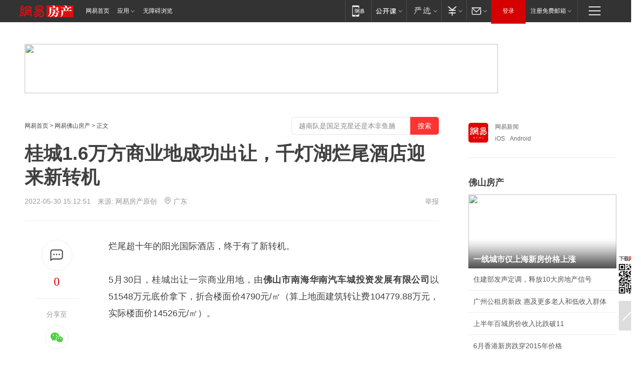

--- FILE ---
content_type: text/html; charset=utf-8
request_url: https://fs.house.163.com/22/0530/15/H8KHB9FP000798LB.html
body_size: 48030
content:
<!DOCTYPE HTML>

<html id="ne_wrap" data-publishtime="2022-05-30 15:12:51" data-category="房产">
<head>
    <!-- head -->
    
    
    <title>桂城1.6万方商业地成功出让，千灯湖烂尾酒店迎来新转机|房地产|地价|汽车城_网易房产</title>
    <meta name="keywords" content="桂城,房地产,地价,汽车城"/>
    <meta name="description" content="桂城1.6万方商业地成功出让，千灯湖烂尾酒店迎来新转机,桂城,房地产,地价,汽车城"/>
    <meta name="author" content="网易">
    <meta name="Copyright" content="网易版权所有">
    <link rel="apple-touch-icon" href="https://static.ws.126.net/163/f2e/common/share-icon.png">
    <link rel="mask-icon" href="https://static.ws.126.net/163/f2e/common/share-icon.png">
    <meta name="msapplication-TileImage" content="https://static.ws.126.net/163/f2e/common/share-icon.png">
    <base target="_blank"><!--[if lte IE 6]></base><![endif]-->
    <meta http-equiv="expires" content="0">
    <meta http-equiv="Cache-Control" content="no-transform">
    <meta http-equiv="Cache-Control" content="no-siteapp">
    <meta http-equiv="x-ua-compatible" content="ie=edge">
    <meta property="og:type" content="article">
    <meta property="og:title" content="桂城1.6万方商业地成功出让，千灯湖烂尾酒店迎来新转机">
    <meta property="og:description" content="桂城1.6万方商业地成功出让，千灯湖烂尾酒店迎来新转机,桂城,房地产,地价,汽车城">
    
    <meta property="og:url" content="https://fs.house.163.com/22/0530/15/H8KHB9FP000798LB.html">
    
    <meta property="og:image" content="https://static.ws.126.net/163/f2e/product/post_nodejs/static/logo.png">
    <meta property="article:author" content="网易">
    <meta property="article:published_time" content="2022-05-30T15:12:51+08:00">
    <meta property="twitter:card" content="summary">
    <meta property="twitter:image" content="https://static.ws.126.net/163/f2e/product/post_nodejs/static/logo.png">
    <meta property="twitter:title" content="桂城1.6万方商业地成功出让，千灯湖烂尾酒店迎来新转机">
    <meta property="twitter:creator" content="网易新闻">
    <meta property="twitter:site" content="网易">
    <meta property="twitter:description" content="桂城1.6万方商业地成功出让，千灯湖烂尾酒店迎来新转机,桂城,房地产,地价,汽车城">
    
<script>
;(function(){
var el = document.createElement("script");
el.src = "https://lf1-cdn-tos.bytegoofy.com/goofy/ttzz/push.js?de70e43cfa5b194e21ef889e98d7123a7deb9487dce7ed62313212129c4244a219d1c501ebd3301f5e2290626f5b53d078c8250527fa0dfd9783a026ff3cf719";
el.id = "ttzz";
var s = document.getElementsByTagName("script")[0];
s.parentNode.insertBefore(el, s);
})(window);
</script>
    
    
    <meta name="referrer" content="always">
    
    <link rel="canonical" href="https://fs.house.163.com/22/0530/15/H8KHB9FP000798LB.html">
    
    <link rel="alternate" media="only screen and(max-width: 640px)" href="https://m.163.com/house/article/H8KHB9FP000798LB.html">
    <meta name="mobile-agent" content="format=html5; url=https://m.163.com/house/article/H8KHB9FP000798LB.html?spss=adap_pc">
    <meta name="mobile-agent" content="format=xhtml; url=https://m.163.com/house/article/H8KHB9FP000798LB.html?spss=adap_pc">
    <meta name="mobile-agent" content="format=wml; url=https://m.163.com/house/article/H8KHB9FP000798LB.html?spss=adap_pc">
    <!--[if lt IE 9]>
    <script type="text/javascript" src="https://static.ws.126.net/163/f2e/post_nodejs/libs/js/html5shiv.min.js"></script><script type="text/javascript" src="https://static.ws.126.net/163/f2e/post_nodejs/libs/js/respond.min.js"></script>
    <![endif]-->
    <script type="text/javascript" data-type="touch/article">!function(){"use strict";var t=["play.163.com"],e={URL:function(){var t,e=self.URL;try{e&&("href"in(t=new self.URL("http://m.163.com"))||(t=void 0))}catch(t){console.log(t)}return function(o){if(t)return new e(o);var i=document.createElement("a");return i.href=o,i}}(),isMobile:function(t){return/android.*?mobile|ipod|blackberry|bb\d+|phone|WindowsWechat/i.test(t||navigator.userAgent)},isPAD:function(t){return/iPad/i.test(t||navigator.userAgent)},blockedDomain:function(e){return-1!=t.indexOf(e)}};!function(t){if(!/noredirect/i.test(location.search)){var o,i=window.location.href,n=new e.URL(i),a=n.hostname;if(!e.blockedDomain(a)&&e.isMobile()){var r=n.search.length>0?n.search.substring(1):"",c=n.hash;r.length>0&&"&"!==r[0]&&(r="&"+r);var s=(o=function(){var t=[{test:/163\.com$/i,domain:"163"},{test:/baidu\.com$/i,domain:"baidu"},{test:/sm\.cn$/i,domain:"sm"},{test:/sogou\.com$/i,domain:"sogou"},{test:/so\.com$/i,domain:"360"},{test:/google/i,domain:"google"},{test:/bing/i,domain:"bing"},{test:/weibo/i,domain:"weibo"},{test:/toutiao/i,domain:"toutiao"}],e=document.referrer,o="",i="";if(e){var n=e.match(/^([hH][tT]{2}[pP]:\/\/|[hH][tT]{2}[pP][sS]:\/\/)([^\/]+).*?/);o=n&&n[2]?n[2]:o}if(o){i=o;for(var a,r=0;r<t.length;r++)if((a=t[r]).test.test(o)){i=a.domain;break}}return i}())?"&referFrom="+o:"",m=t&&t(s,i,r,c);m&&(window.location.href=m)}}}((function(t,e,o,i){var n=/([A-Z0-9]{16})(?:_\w+)?\.html/.exec(e);if(n){var a=n[1];if(n=/https?:\/\/(?:.*\.)?([a-z0-9]*)\.163\.com\/(?:\w+\/)?\d{2}\/\d{4}\/\d{2}\/([A-Z0-9]{16})(?:_\w+)?\.html/.exec(e)||/https?:\/\/www\.163\.com\/([a-z0-9]*)\/article\/([A-Z0-9]{16})(?:_\w+)?\.html/.exec(e)){n[1];return"local","https://m.163.com/local/article/"+a+".html?spss=adap_pc"+t+"#adaptation=pc"}return"https://m.163.com/touch/article.html?docid="+a+"&spss=adap_pc"+t+"#adaptation=pc"}return!1}))}();</script>
    <script src="https://static.ws.126.net/utf8/assets/js/jquery-1.10.2.min.js"></script>
    <script>jQuery.ajaxSettings.cache = true</script>
    <link href="https://static.ws.126.net/163/f2e/product/post2020_cms/static/css/main.d53ba9b4.css" rel="stylesheet">
    <!-- 手机浏览自动跳转到触屏版 开始 -->
    <script language="javascript">
        var href = window.location.href;
        var pcversion = href.indexOf('pc=true');
        var jump2url='http://m.house.163.com/fs/xf/web/news_detail.shtml?docid=H8KHB9FP000798LB';
        var browser = { versions: function () { var u = navigator.userAgent, app = navigator.appVersion; return { trident: u.indexOf('Trident') > -1, presto: u.indexOf('Presto') > -1, webKit: u.indexOf('AppleWebKit') > -1, gecko: u.indexOf('Gecko') > -1 && u.indexOf('KHTML') == -1, mobile: !!u.match(/AppleWebKit.*Mobile.*/) || !!u.match(/AppleWebKit/) || !!u.match(/netease_news/) || !!u.match(/NewsApp/), ios: !!u.match(/\(i[^;]+;( U;)? CPU.+Mac OS X/), android: u.indexOf('Android') > -1 || u.indexOf('Linux') > -1, iPhone: u.indexOf('iPhone') > -1 || u.indexOf('Mac') > -1, iPad: u.indexOf('iPad') > -1, webApp: u.indexOf('Safari') == -1, QQbrw: u.indexOf('MQQBrowser') > -1, ucLowEnd: u.indexOf('UCWEB7.') > -1, ucSpecial: u.indexOf('rv:1.2.3.4') > -1, ucweb: function () { try { return parseFloat(u.match(/ucweb\d+\.\d+/gi).toString().match(/\d+\.\d+/).toString()) >= 8.2 } catch (e) { if (u.indexOf('UC') > -1) { return true } else { return false } } } (), Symbian: u.indexOf('Symbian') > -1, ucSB: u.indexOf('Firefox/1.') > -1 }; } () }
        var _gaq = _gaq || [];
        (function (win, browser, undefined) {
            if ( pcversion > -1 ) {
                return;
            }
            if (win.screen === undefined || win.screen.width < 810) {
                if (browser.versions.iPad == true) { win.location.href = jump2url; return; }
                if (browser.versions.webKit == true || browser.versions.mobile == true || browser.versions.ios == true || browser.versions.iPhone == true || browser.versions.ucweb == true || browser.versions.ucSpecial == true) {
                    win.location.href = jump2url; return;
                }
            }
        })(this, browser);
    </script>
    <!--手机浏览自动跳转到触屏版 结束 -->
    <style>
a {color: #000}
a,a:visited {text-decoration: none}
a:visited {color: #83006f}
a:hover {text-decoration: underline}
a:active,a:hover {color: #ba2636}
  .gg200x300 {
  	position: relative;
  }
/* mod-tab */
.mod-tab { border-top: 2px solid #0f6b99; }
.mod-tab-hd { height: 31px; overflow: hidden; border-left: 1px solid #dddddd; }
.mod-tab-hd a, .mod-tab-hd a:visited { color: #252525; }
.mod-tab-hd a:hover, .mod-tab-hd a:active { color: #cc1b1b; }
.mod-tab-trigger { float: left; _display: inline; text-align: center; font-size: 14px; height: 30px; line-height: 30px; border-right: 1px solid #dddddd; background: #f8f8f8; background-image: -webkit-linear-gradient(top, #ffffff, #ffffff 50%, #f1f1f1); background-image: -moz-linear-gradient(top, #ffffff, #ffffff 50%, #f1f1f1); background-image: -ms-linear-gradient(top, #ffffff, #ffffff 50%, #f1f1f1); background-image: -o-linear-gradient(top, #ffffff, #ffffff 50%, #f1f1f1); background-image: linear-gradient(top, #ffffff, #ffffff 50%, #f1f1f1); }
.mod-tab-hd .current { position: relative; z-index: 1; font-weight: bold; background: #fff; height: 31px; }
.mod-tab-bd { border-top: 1px solid #dddddd; margin-top: -1px; }
.mod-tab-bd .mod-tab-panel { display: none; }
.mod-tab-bd .current { display: block; }
.ep-tab-1 { border-top: 0; }
.ep-tab-1 .mod-tab-hd { height: 32px; padding-top: 1px; }
.ep-tab-1 .mod-tab-trigger { width: 142px; border-top: 1px solid #dddddd; }
.ep-tab-1 .ep-tab-1-topbor { display: none; }
.ep-tab-1 .current .ep-tab-1-topbor { display: block; position: absolute; left: -1px; top: -2px; width: 144px; border-top: 2px solid #0f6b99; }
.ep-tab-2 .mod-tab-trigger { width: 149px; }
.ep-tab-2 .mod-tab-hd .current { width: 148px; }
.ep-tab-4 .mod-tab-trigger { width: 74px; }
.ep-tab-4 .mod-tab-hd .current { width: 73px; }
/* mod-list */
.mod-f12list li {
    background: none;
    padding: 0;
    height: 35px;
    font-size: 14px;
    line-height: 34px;
    border-bottom: 1px solid #f0f0f0
}
.mod-f14list li { background-position: 0 -108px; font-size: 14px; height: 27px; line-height: 27px; padding-left: 10px; overflow: hidden; }
.ep-list-1 li,.ep-list-2 li  {  *zoom: 1; }
.ep-list-1 li:after,.ep-list-2 li:after { display: block; overflow: hidden; clear: both; height: 0; visibility: hidden; content: "."; }
.ep-list-1 .title,.ep-list-2 .title { float: left; _display: inline; }
.ep-list-1 .time,.ep-list-2 .time { float: left; _display: inline; margin-left: 10px; color: #888888; font-size: 11px; -webkit-text-size-adjust: none; font-family: Arial, "\5B8B\4F53", sans-serif; }
.ep-list-nodot li { background: none; padding-left: 0; }
.ep-dotlist li { height: 34px; line-height: 34px; overflow: hidden; font-size: 12px; border-top: 1px dotted #dddddd; }
.ep-dotlist li.first { border-top: 0; }
.ep-list-rank li { padding: 0 55px 0 23px;  *zoom: 1; }
.ep-list-rank li:after { display: block; overflow: hidden; clear: both; height: 0; visibility: hidden; content: "."; }
.ep-list-rank .num { float: left; _display: inline; width: 20px; margin-left: -23px; text-align: center; font-weight: bold; font-family: Arial, "\5B8B\4F53", sans-serif; color: #888888; font-style: italic; line-height: 31px; }
.ep-list-rank .count { float: right; _display: inline; width: 50px; overflow: hidden; margin-right: -50px; text-align: right; color: #cc1b1b; font-size: 11px; -webkit-text-size-adjust: none; font-family: Arial, "\5B8B\4F53", sans-serif; line-height: 33px; }
.mod-imglist li { float: left; _display: inline; overflow: hidden; }
.mod-imglist li h3 { height: 24px; line-height: 24px; overflow: hidden; text-align: center; background: #575757; padding: 0 5px; }
.mod-imglist li h3 a { display: block; }
.mod-imglist li h3 a, .mod-imglist li h3 a:visited { color: #ffffff; }
.mod-imglist li h3 a:hover, .mod-imglist li h3 a:active { color: #ffffff; }
.ep-imglist-1 { margin-left: -40px; }
.ep-imglist-1 li { width: 130px; margin: 5px 0 5px 40px; }
.ep-imglist-1 li img { height: 90px; }
.ep-imglist-1b li h3 { height: auto; line-height: 20px; padding-top: 6px; text-align: left; background: none; }
.ep-imglist-1b li h3 a { color: #252525; }
.ep-imglist-1b li h3 a:visited { color: #888888; }
.ep-imglist-1b li h3 a:hover, .ep-imglist-1b li h3 a:active { color: #cc1b1b; }
/* mod-title */
.mod-title .title { float: left; }
.mod-title .more, .mod-title .entry { float: right; }
.ep-title-1 { margin: 14px 0 7px 0; line-height: 27px; height: 27px; overflow: hidden; }
.ep-title-1 .title { font-size: 14px; }
.ep-title-2 { height: 31px; line-height: 31px; overflow: hidden; padding: 13px 0 7px; }
.ep-title-2 .title { float: left; _display: inline; font-size: 16px; font-weight: bold; font-family: "\5FAE\8F6F\96C5\9ED1", "\5B8B\4F53", sans-serif; }
.ep-title-2 .title a, .ep-title-2 .title a:visited { color: #252525; }
.ep-title-2 .title a:hover, .ep-title-2 .title a:active { color: #cc1b1b; }
.ep-title-2 .more { float: right; _display: inline; }
.ep-title-2 .entry { float: right; _display: inline; }
.ep-title-2 .entry a { float: right; _display: inline; padding-right: 15px; background-position: 37px -130px; }
.ep-title-3 {
    margin: 17px 0 11px;
    font-size: 18px;
    font-family: 微软雅黑;
    font-weight: 400
}
.ep-title-3 em { font-weight: bold; }
.ep-title-3 .normal { font-weight: normal; }
  .ep-title-2 {
    background: #fafafa;
    margin-top: 10px;
    height: 35px;
    padding: 0 10px;
    border-bottom: 1px solid #ddd
}
  .house-special a {
  	display: block;
    width: 100%;
    overflow: hidden;
    text-overflow: ellipsis;
    white-space: nowrap;
  }
  .house-special.post_side_mod .post_side_mod_imgnews h3 {
    overflow: hidden;
    text-overflow: ellipsis;
    white-space: nowrap;
  }
</style>
<%@ /0080/e/0080ep_includecss_1301.vm %>
<style type="text/css">
    /*房产头条区域*/
.house-title-bar { border-top:2px solid #256A8E; width:590px; padding-top:19px; clear:both; overflow:hidden;}
.house-title-bar h2 { float:left; width:103px; height:25px; line-height:25px; overflow:hidden;}
.house-title-bar .more { float:right; padding-top:10px; padding-right:2px; color:#ddd;}
.house-title-bar .more a,.house-title-bar .more a:visited { color:#1F1F1F;}
.house-title-bar .more a:hover { color: #BA2636; }
.house-mod { width:590px; clear:both; margin:0 auto; overflow:hidden;}
.house-mod .left-img { float:left; width:160px;}
.house-mod .left-img ul { clear:both; margin:0 auto; overflow:hidden;}
.house-mod .left-img li { float: left; _display: inline; overflow: hidden;}
.house-mod .left-img li h3 { width:160px; height: 24px; line-height: 24px; overflow: hidden; text-align: center; background: #575757;}
.house-mod .left-img li h3 a { display: block;}
.house-mod .left-img li h3 a:link,.house-mod .left-img li h3 a:visited { color: #ffffff;}
.house-mod .left-img li h3 a:hover,.house-mod .left-img li h3 a:active { color: #ffffff;}
.house-mod .right-text { float:right; width:400px;}
.house-mod .right-text h2 { font-family: "Microsoft YaHei", "微软雅黑", "宋体"; font-size: 16px; font-weight: bold; height:24px; line-height: 24px; margin:0 auto; overflow:hidden; }
.house-mod .right-text p { margin:0 auto; clear:both; line-height:21px; color:#161616;}
.house-mod .right-text .text-list { clear:both; margin:0 auto; overflow:hidden;}
.house-mod .right-text .text-list li { clear:both; background: url(http://img1.cache.netease.com/cnews/css13/sprites.png) 0 -108px no-repeat; font-size: 14px; height: 27px; line-height: 27px; padding-left: 10px; overflow:hidden;}
.house-mod .dot-line { clear:both; height:1px; border-bottom:1px dotted #DCDCDC; overflow:hidden; display:block; font-size:1px; }
    /*新车图库*/
.new-car-pic { width:590px; clear:both; overflow:hidden; margin:0 auto;}
.new-car-pic .dot-line { clear:both; height:1px; border-bottom:1px solid #DCDCDC; overflow:hidden; display:block; font-size:1px; }
.scrlBody{ overflow:hidden;}
.scrlCtrl{ text-align:center;}
.scrl_1 .scrlCtrl ul{ display:inline-block; *display:inline; zoom:1; margin:0 4px 0 12px;font-size: 0;}
.scrl_1 .scrlCtrl li{ display:inline-block; *display:inline; zoom:1; width:10px; height:9px; cursor:pointer; background:url(http://img1.cache.netease.com/cnews/css13/img/scr-icon-bg.gif) left -48px no-repeat; margin-right:8px; overflow:hidden;font-size: 0;}
.scrl_1 .scrlCtrl .active{ background:url(http://img1.cache.netease.com/cnews/css13/img/scr-icon-bg.gif) left -58px no-repeat;}
.scrl_1 .scrlPrev{ display:inline-block; width:7px; height:11px; margin-top:1px; background:url(http://img1.cache.netease.com/cnews/css13/img/scr-icon-bg.gif) left top no-repeat;overflow:hidden;}
.scrl_1 .scrlNext{ display:inline-block; width:7px; height:11px; margin-top:1px; background:url(http://img1.cache.netease.com/cnews/css13/img/scr-icon-bg.gif) right -24px no-repeat;overflow:hidden;}
.scrl_1 .scrlPrev:hover{ background:url(http://img1.cache.netease.com/cnews/css13/img/scr-icon-bg.gif) left -12px no-repeat;}
.scrl_1 .scrlNext:hover{ background:url(http://img1.cache.netease.com/cnews/css13/img/scr-icon-bg.gif) right -36px no-repeat;}
.list-box li{ float:left;width:590px;}
.roll-pic-list { padding-bottom:15px;}
.roll-pic-list li{ float:left; width:160px; padding-right:55px; line-height:21px;}
.roll-pic-list li.last { padding-right:0;}
.roll-pic-list h5{ margin-top:6px;}
    /*moule1*/
.mod-imgText { clear: both; line-height: 0; }
.mod-imgText img {  float: left;line-height: 21px; padding-bottom:2px; }
.imgText-widget-1 { overflow: hidden; }
.imgText-widget-1 img { margin: 3px 15px 0 0; }
.imgText-widget-1 img { padding-bottom:12px; }
.imgText-widget-1 .detail a { color:#0e558d; }
.imgText-widget-1 p { color: #888; line-height: 21px; margin: 0;}
.main-title { font-size: 14px; font-weight: bold; height: 34px; line-height: 34px; overflow: hidden; }
    /*装修论坛按钮列表*/
.house-btn-list { width:300px; clear:both; margin:0 auto; overflow:hidden;}
.house-btn-list ul { float:left; width:310px;}
.house-btn-list li { float:left; width:90px; height:30px; background:url(http://img1.cache.netease.com/cnews/css13/img/house-btn-bg.gif) left top no-repeat; margin-right:11px; margin-bottom:7px; display:inline; color:#174F82; text-align:center; line-height:30px; font-size:14px; font-weight:bold;}
.house-btn-list li a,.house-btn-list li a:visited { color:#174F82;}
.house-btn-list li a:hover { color:#ba2636;}
    /*house rank list 排行*/
.ep-h-title { border-top:2px solid #246B8F; height: 31px; line-height: 31px; padding: 7px 0 8px; clear:both; overflow:hidden;}
.ep-h-title .title { float: left; _display: inline; font-size: 16px; font-weight: bold; font-family: "\5FAE\8F6F\96C5\9ED1", "\5B8B\4F53", sans-serif;}
.ep-h-title .title:link,.ep-h-title .title:visited { color: #252525;}
.ep-h-title .title:hover,.ep-h-title .title:active { color: #cc1b1b;}
.h-rankList-header { width:300px; height:24px; line-height:24px; color:#888888; background:#F6F6F6; clear:both; float:left; overflow:hidden;}
.h-rankList-header .name { float:left; padding-left:28px;}
.h-rankList-header .region { float:right; width:50px; text-align:right;}
.h-rankList-header .price { float:right; width:60px; padding-right:13px; text-align:right;}
.h-rankList li { border-bottom: 1px dotted #ddd; display: inline-block; float: left; height: 29px; line-height: 29px; overflow: hidden; width: 300px; color:#252525;}
.h-rankList li span.ranknum { width: 18px; height: 14px; color: #FFFFFF; float: left; line-height: 14px; margin-top: 7px; font-family: "Arial";  font-weight: bold; text-align: center; }
.h-rankList li span.front { background-color: #BD534B; }
.h-rankList li span.follow { background-color: #888888; }
.h-rankList li a { color: #252525; float: left; padding-left: 10px; }
.h-rankList li a:hover { color: #BA2636; }
.h-rankList li .price { float:right; width:85px; padding-right:13px; text-align:right;}
.h-rankList li .region { float:right; width:50px; text-align: center;}
</style>
<style>
.ep-share-tip{float:left;height: 28px;line-height: 28px;font-family: "Microsoft YaHei","微软雅黑", "宋体", sans-serif; color: #888888;font-size: 14px;}
.nt-share14 i{
    background: url(http://img2.cache.netease.com/f2e/house/imageupload/images/share14_icon_v1.0.png);
}
</style>
<script>setTimeout(function(){if(document.body && document.body.innerHTML.length<170)document.location.href='http://house.163.com/special/special.html'},50)</script>
<script>
var _hmt = _hmt || [];
(function() {
  var hm = document.createElement("script");
  hm.src = "";
  var s = document.getElementsByTagName("script")[0]; 
  s.parentNode.insertBefore(hm, s);
})();
</script>
    <script src="https://static.ws.126.net/cnews/js/ntes_jslib_1.x.js"></script>
    <link rel="stylesheet" type="text/css" href="//gz.house.163.com/special/00874MT4/hinfo_tag_css.css">
    <style>
        .channel_ad_2016{position:absolute;bottom:0;left:0;z-index:3;overflow:hidden;width:30px;height:17px;border-radius:0 8px 0 0;background:#000 none repeat scroll 0 0;background:rgba(0,0,0,.6) none repeat scroll 0 0;color:#fff;text-align:left;font-size:12px;font-family:Arial;line-height:17px}
    </style>
</head>
<body>
    <!-- 通用导航 -->
    
    <link rel="stylesheet" href="https://static.ws.126.net/163/f2e/commonnav2019/css/commonnav_headcss-fad753559b.css"/>
<!-- urs -->
<script _keep="true" src="https://urswebzj.nosdn.127.net/webzj_cdn101/message.js" type="text/javascript"></script>
<div class="ntes_nav_wrap" id="js_N_NTES_wrap">
  <div class="ntes-nav" id="js_N_nav">
    <div class="ntes-nav-main clearfix">
            <div class="c-fl" id="js_N_nav_left">
        <a class="ntes-nav-index-title ntes-nav-entry-wide c-fl" href="https://www.163.com/" title="网易首页">网易首页</a>
        <!-- 应用 -->
        <div class="js_N_navSelect ntes-nav-select ntes-nav-select-wide ntes-nav-app  c-fl">
          <a href="https://www.163.com/#f=topnav" class="ntes-nav-select-title ntes-nav-entry-bgblack JS_NTES_LOG_FE">应用
            <em class="ntes-nav-select-arr"></em>
          </a>
          <div class="ntes-nav-select-pop">
            <ul class="ntes-nav-select-list clearfix">
              <li>
                <a href="https://m.163.com/newsapp/#f=topnav">
                  <span>
                    <em class="ntes-nav-app-newsapp">网易新闻</em>
                  </span>
                </a>
              </li>
              <li>
                <a href="https://open.163.com/#f=topnav">
                  <span>
                    <em class="ntes-nav-app-open">网易公开课</em>
                  </span>
                </a>
              </li>
              <li>
                <a href="https://hongcai.163.com/?from=pcsy-button">
                  <span>
                    <em class="ntes-nav-app-hongcai">网易红彩</em>
                  </span>
                </a>
              </li>
              <li>
                <a href="https://u.163.com/aosoutbdbd8">
                  <span>
                    <em class="ntes-nav-app-yanxuan">网易严选</em>
                  </span>
                </a>
              </li>
              <li>
                <a href="https://mail.163.com/client/dl.html?from=mail46">
                  <span>
                    <em class="ntes-nav-app-mail">邮箱大师</em>
                  </span>
                </a>
              </li>
              <li class="last">
                <a href="https://study.163.com/client/download.htm?from=163app&utm_source=163.com&utm_medium=web_app&utm_campaign=business">
                  <span>
                    <em class="ntes-nav-app-study">网易云课堂</em>
                  </span>
                </a>
              </li>
            </ul>
          </div>
        </div>
      </div>
      <div class="c-fr">
        <!-- 片段开始 -->
        <div class="ntes-nav-quick-navigation">
          <a rel="noreferrer"class="ntes-nav-quick-navigation-btn" id="js_N_ntes_nav_quick_navigation_btn" target="_self">
            <em>快速导航
              <span class="menu1"></span>
              <span class="menu2"></span>
              <span class="menu3"></span>
            </em>
          </a>
          <div class="ntes-quicknav-pop" id="js_N_ntes_quicknav_pop">
            <div class="ntes-quicknav-list">
              <div class="ntes-quicknav-content">
                <ul class="ntes-quicknav-column ntes-quicknav-column-1">
                  <li>
                    <h3>
                      <a href="https://news.163.com">新闻</a>
                    </h3>
                  </li>
                  <li>
                    <a href="https://news.163.com/domestic">国内</a>
                  </li>
                  <li>
                    <a href="https://news.163.com/world">国际</a>
                  </li>
                  <li>
                    <a href="https://news.163.com/special/wangsansanhome/">王三三</a>
                  </li>
                </ul>
                <ul class="ntes-quicknav-column ntes-quicknav-column-2">
                  <li>
                    <h3>
                      <a href="https://sports.163.com">体育</a>
                    </h3>
                  </li>
                  <li>
                    <a href="https://sports.163.com/nba">NBA</a>
                  </li>
                  <li>
                    <a href="https://sports.163.com/cba">CBA</a>
                  </li>
                  <li>
                    <a href="https://sports.163.com/allsports">综合</a>
                  </li>
                  <li>
                    <a href="https://sports.163.com/zc">中超</a>
                  </li>
                  <li>
                    <a href="https://sports.163.com/world">国际足球</a>
                  </li>
                  <li>
                    <a href="https://sports.163.com/yc">英超</a>
                  </li>
                  <li>
                    <a href="https://sports.163.com/xj">西甲</a>
                  </li>
                  <li>
                    <a href="https://sports.163.com/yj">意甲</a>
                  </li>
                </ul>
                <ul class="ntes-quicknav-column ntes-quicknav-column-3">
                  <li>
                    <h3>
                      <a href="https://ent.163.com">娱乐</a>
                    </h3>
                  </li>
                  <li>
                    <a href="https://ent.163.com/star">明星</a>
                  </li>
                  <li>
                    <a href="https://ent.163.com/movie">电影</a>
                  </li>
                  <li>
                    <a href="https://ent.163.com/tv">电视</a>
                  </li>
                  <li>
                    <a href="https://ent.163.com/music">音乐</a>
                  </li>
                  <li>
                    <a href="https://ent.163.com/special/fmgs/">封面故事</a>
                  </li>
                </ul>
                <ul class="ntes-quicknav-column ntes-quicknav-column-4">
                  <li>
                    <h3>
                      <a href="https://money.163.com">财经</a>
                    </h3>
                  </li>
                  <li>
                    <a href="https://money.163.com/stock">股票</a>
                  </li>
                  <li>
                    <a href="https://money.163.com/special/caijingyuanchuang/">原创</a>
                  </li>
                  <li>
                    <a href="https://money.163.com/special/wycjzk-pc/">智库</a>
                  </li>
                </ul>
                <ul class="ntes-quicknav-column ntes-quicknav-column-5">
                  <li>
                    <h3>
                      <a href="https://auto.163.com">汽车</a>
                    </h3>
                  </li>
                  <li>
                    <a href="https://auto.163.com/buy">购车</a>
                  </li>
                  <li>
                    <a href="http://product.auto.163.com">车型库</a>
                  </li>
                </ul>
                <ul class="ntes-quicknav-column ntes-quicknav-column-6">
                  <li>
                    <h3>
                      <a href="https://tech.163.com">科技</a>
                    </h3>
                  </li>
                  <li>
                    <a href="https://tech.163.com/smart/">网易智能</a>
                  </li>
                  <li>
                    <a href="https://tech.163.com/special/S1554800475317/">原创</a>
                  </li>
                  <li>
                    <a href="https://tech.163.com/it">IT</a>
                  </li>
                  <li>
                    <a href="https://tech.163.com/internet">互联网</a>
                  </li>
                  <li>
                    <a href="https://tech.163.com/telecom/">通信</a>
                  </li>
                </ul>
                <ul class="ntes-quicknav-column ntes-quicknav-column-7">
                  <li>
                    <h3>
                      <a href="https://fashion.163.com">时尚</a>
                    </h3>
                  </li>
                  <li>
                    <a href="https://fashion.163.com/art">艺术</a>
                  </li>
                  <li>
                    <a href="https://travel.163.com">旅游</a>
                  </li>
                </ul>
                <ul class="ntes-quicknav-column ntes-quicknav-column-8">
                  <li>
                    <h3>
                      <a href="https://mobile.163.com">手机</a>
                      <span>/</span>
                      <a href="https://digi.163.com/">数码</a>
                    </h3>
                  </li>
                  <li>
                    <a href="https://mobile.163.com/special/jqkj_list/">惊奇科技</a>
                  </li>
                  <li>
                    <a href="https://mobile.163.com/special/cpshi_list/">易评机</a>
                  </li>
                  <li>
                    <a href="https://hea.163.com/">家电</a>
                  </li>
                </ul>
                <ul class="ntes-quicknav-column ntes-quicknav-column-9">
                  <li>
                    <h3>
                      <a href="https://house.163.com">房产</a>
                      <span>/</span>
                      <a href="https://home.163.com">家居</a>
                    </h3>
                  </li>
                  <li>
                    <a href="https://bj.house.163.com">北京房产</a>
                  </li>
                  <li>
                    <a href="https://sh.house.163.com">上海房产</a>
                  </li>
                  <li>
                    <a href="https://gz.house.163.com">广州房产</a>
                  </li>
                  <li>
                    <a href="https://xf.house.163.com/">楼盘库</a>
                  </li>
                  <li>
                    <a href="https://designer.home.163.com/search">设计师库</a>
                  </li>
                  <li>
                    <a href="https://photo.home.163.com/">案例库</a>
                  </li>
                </ul>
                <ul class="ntes-quicknav-column ntes-quicknav-column-11">
                  <li>
                    <h3>
                      <a href="https://edu.163.com">教育</a>
                    </h3>
                  </li>
                  <li>
                    <a href="https://edu.163.com/liuxue">留学</a>
                  </li>
                  <li>
                    <a href="https://edu.163.com/gaokao">高考</a>
                  </li>
                </ul>
                <div class="ntes-nav-sitemap">
                  <a href="https://sitemap.163.com/">
                    <i></i>查看网易地图</a>
                </div>
              </div>
            </div>
          </div>
        </div>
        <div class="c-fr">
          <div class="c-fl" id="js_N_navLoginBefore">
            <div id="js_N_navHighlight" class="js_loginframe ntes-nav-login ntes-nav-login-normal">
              <a href="https://reg.163.com/" class="ntes-nav-login-title" id="js_N_nav_login_title">登录</a>
              <div class="ntes-nav-loginframe-pop" id="js_N_login_wrap">
                <!--加载登陆组件-->
              </div>
            </div>
            <div class="js_N_navSelect ntes-nav-select ntes-nav-select-wide  JS_NTES_LOG_FE c-fl">
              <a class="ntes-nav-select-title ntes-nav-select-title-register" href="https://mail.163.com/register/index.htm?from=163navi&regPage=163">注册免费邮箱
                <em class="ntes-nav-select-arr"></em>
              </a>
              <div class="ntes-nav-select-pop">
                <ul class="ntes-nav-select-list clearfix" style="width:210px;">
                  <li>
                    <a href="https://reg1.vip.163.com/newReg1/reg?from=new_topnav&utm_source=new_topnav">
                      <span style="width:190px;">注册VIP邮箱（特权邮箱，付费）</span>
                    </a>
                  </li>
                  <li class="last JS_NTES_LOG_FE">
                    <a href="https://mail.163.com/client/dl.html?from=mail46">
                      <span style="width:190px;">免费下载网易官方手机邮箱应用</span>
                    </a>
                  </li>
                </ul>
              </div>
            </div>
          </div>
          <div class="c-fl" id="js_N_navLoginAfter" style="display:none">
            <div id="js_N_logined_warp" class="js_N_navSelect ntes-nav-select ntes-nav-logined JS_NTES_LOG_FE">
              <a class="ntes-nav-select-title ntes-nav-logined-userinfo">
                <span id="js_N_navUsername" class="ntes-nav-logined-username"></span>
                <em class="ntes-nav-select-arr"></em>
              </a>
              <div id="js_login_suggest_wrap" class="ntes-nav-select-pop">
                <ul id="js_logined_suggest" class="ntes-nav-select-list clearfix"></ul>
              </div>
            </div>
            <a class="ntes-nav-entry-wide c-fl" target="_self" id="js_N_navLogout">安全退出</a>
          </div>
        </div>

        <ul class="ntes-nav-inside">
          <li>
            <div class="js_N_navSelect ntes-nav-select c-fl">
              <a href="https://www.163.com/newsapp/#f=163nav" class="ntes-nav-mobile-title ntes-nav-entry-bgblack">
                <em class="ntes-nav-entry-mobile">移动端</em>
              </a>
              <div class="qrcode-img">
                <a href="https://www.163.com/newsapp/#f=163nav">
                  <img src="//static.ws.126.net/f2e/include/common_nav/images/topapp.jpg">
                </a>
              </div>
            </div>
          </li>
          <li>
            <div class="js_N_navSelect ntes-nav-select c-fl">
              <a id="js_love_url" href="https://open.163.com/#ftopnav0" class="ntes-nav-select-title ntes-nav-select-title-huatian ntes-nav-entry-bgblack">
                <em class="ntes-nav-entry-huatian">网易公开课</em>
                <em class="ntes-nav-select-arr"></em>
                <span class="ntes-nav-msg">
                  <em class="ntes-nav-msg-num"></em>
                </span>
              </a>
              <div class="ntes-nav-select-pop ntes-nav-select-pop-huatian">
                <ul class="ntes-nav-select-list clearfix">
                  <li>
                    <a href="https://open.163.com/ted/#ftopnav1">
                      <span>TED</span>
                    </a>
                  </li>
                  <li>
                    <a href="https://open.163.com/cuvocw/#ftopnav2">
                      <span>中国大学视频公开课</span>
                    </a>
                  </li>
                  <li>
                    <a href="https://open.163.com/ocw/#ftopnav3">
                      <span>国际名校公开课</span>
                    </a>
                  </li>
                  <li>
                    <a href="https://open.163.com/appreciation/#ftopnav4">
                      <span>赏课·纪录片</span>
                    </a>
                  </li>
                  <li>
                    <a href="https://vip.open.163.com/#ftopnav5">
                      <span>付费精品课程</span>
                    </a>
                  </li>
                  <li>
                    <a href="https://open.163.com/special/School/beida.html#ftopnav6">
                      <span>北京大学公开课</span>
                    </a>
                  </li>
                  <li class="last">
                    <a href="https://open.163.com/newview/movie/courseintro?newurl=ME7HSJR07#ftopnav7">
                      <span>英语课程学习</span>
                    </a>
                  </li>
                </ul>
              </div>
            </div>
          </li>
          <li>
            <div class="js_N_navSelect ntes-nav-select c-fl">
              <a id="js_lofter_icon_url" href="https://you.163.com/?from=web_fc_menhu_xinrukou_1" class="ntes-nav-select-title ntes-nav-select-title-lofter ntes-nav-entry-bgblack">
                <em class="ntes-nav-entry-lofter">网易严选</em>
                <em class="ntes-nav-select-arr"></em>
                <span class="ntes-nav-msg" id="js_N_navLofterMsg">
                  <em class="ntes-nav-msg-num"></em>
                </span>
              </a>
              <div class="ntes-nav-select-pop ntes-nav-select-pop-lofter">
                <ul id="js_lofter_pop_url" class="ntes-nav-select-list clearfix">
                  <li>
                    <a href="https://act.you.163.com/act/pub/ABuyLQKNmKmK.html?from=out_ynzy_xinrukou_2">
                      <span>新人特价</span>
                    </a>
                  </li>
                  <li>
                    <a href="https://you.163.com/topic/v1/pub/Pew1KBH9Au.html?from=out_ynzy_xinrukou_3">
                      <span>9.9专区</span>
                    </a>
                  </li>
                  <li>
                    <a href="https://you.163.com/item/newItemRank?from=out_ynzy_xinrukou_4">
                      <span>新品热卖</span>
                    </a>
                  </li>
                  <li>
                    <a href="https://you.163.com/item/recommend?from=out_ynzy_xinrukou_5">
                      <span>人气好物</span>
                    </a>
                  </li>
                  <li>
                    <a href="https://you.163.com/item/list?categoryId=1005000&from=out_ynzy_xinrukou_7">
                      <span>居家生活</span>
                    </a>
                  </li>
                  <li>
                    <a href="https://you.163.com/item/list?categoryId=1010000&from=out_ynzy_xinrukou_8">
                      <span>服饰鞋包</span>
                    </a>
                  </li>
                  <li>
                    <a href="https://you.163.com/item/list?categoryId=1011000&from=out_ynzy_xinrukou_9">
                      <span>母婴亲子</span>
                    </a>
                  </li>
                  <li class="last">
                    <a href="https://you.163.com/item/list?categoryId=1005002&from=out_ynzy_xinrukou_10">
                      <span>美食酒水</span>
                    </a>
                  </li>
                </ul>
              </div>
            </div>
          </li>
          <li>
            <div class="js_N_navSelect ntes-nav-select c-fl">
              <a href="https://ecard.163.com/" class="ntes-nav-select-title
        ntes-nav-select-title-money ntes-nav-entry-bgblack">
                <em class="ntes-nav-entry-money">支付</em>
                <em class="ntes-nav-select-arr"></em>
              </a>
              <div class="ntes-nav-select-pop ntes-nav-select-pop-temp">
                <ul class="ntes-nav-select-list clearfix">
                  <li>
                    <a href="https://ecard.163.com/#f=topnav">
                      <span>一卡通充值</span>
                    </a>
                  </li>
                  <li>
                    <a href="https://ecard.163.com/script/index#f=topnav">
                      <span>一卡通购买</span>
                    </a>
                  </li>
                  <li>
                    <a href="https://epay.163.com/">
                      <span>我的网易支付</span>
                    </a>
                  </li>
                  <li class="last">
                    <a href="https://globalpay.163.com/home">
                      <span>网易跨境支付</span>
                    </a>
                  </li>
                </ul>
              </div>
            </div>
          </li>
          <li>
            <div class="js_N_navSelect ntes-nav-select c-fl">
              <a id="js_mail_url" rel="noreferrer"class="ntes-nav-select-title
        ntes-nav-select-title-mail ntes-nav-entry-bgblack">
                <em class="ntes-nav-entry-mail">邮箱</em>
                <em class="ntes-nav-select-arr"></em>
                <span class="ntes-nav-msg" id="js_N_navMailMsg">
                  <em class="ntes-nav-msg-num" id="js_N_navMailMsgNum"></em>
                </span>
              </a>
              <div class="ntes-nav-select-pop ntes-nav-select-pop-mail">
                <ul class="ntes-nav-select-list clearfix">
                  <li>
                    <a href="https://email.163.com/#f=topnav">
                      <span>免费邮箱</span>
                    </a>
                  </li>
                  <li>
                    <a href="https://vipmail.163.com/#f=topnav">
                      <span>VIP邮箱</span>
                    </a>
                  </li>
                  <li>
                    <a href="https://qiye.163.com/?from=NetEase163top">
                      <span>企业邮箱</span>
                    </a>
                  </li>
                  <li>
                    <a href="https://mail.163.com/register/index.htm?from=ntes_nav&regPage=163">
                      <span>免费注册</span>
                    </a>
                  </li>
                  <li class="last">
                    <a href="https://mail.163.com/dashi/dlpro.html?from=mail46">
                      <span>客户端下载</span>
                    </a>
                  </li>
                </ul>
              </div>
            </div>
          </li>
        </ul>
      </div>
    </div>
  </div>
</div>
<script src="https://static.ws.126.net/163/f2e/commonnav2019/js/commonnav_headjs-8e9e7c8602.js"></script>
    <script>
        // logo
        window.channelConfigLogo = 'https://static.ws.126.net/f2e/news/res/channel_logo/house.png'
        window.channelConfigUrl = 'https://fs.house.163.com/'
        window.__STOCK_COMPONENT__ = [];
        // 初始化body宽度
        function getWindowSize(){if(window.innerHeight){return{'width':window.innerWidth,'height':window.innerHeight}}else if(document.documentElement&&document.documentElement.clientHeight){return{'width':document.documentElement.clientWidth,'height':document.documentElement.clientHeight}}else if(document.body){return{'width':document.body.clientWidth,'height':document.body.clientHeight}}}var DEFAULT_VERSION="9.0";var ua=navigator.userAgent.toLowerCase();var isIE=ua.indexOf("msie")>-1;var safariVersion;if(isIE){safariVersion=ua.match(/msie ([\d.]+)/)[1]}if(safariVersion<=DEFAULT_VERSION){if(safariVersion==7){jQuery(document.body).addClass("w9")}}function resizeNav(){if(getWindowSize().width<1366&&safariVersion!=7){jQuery(document.body).addClass("")}if(getWindowSize().width>=1366&&safariVersion!=7){jQuery(document.body).removeClass("w9")}};resizeNav();
        // 正文图集封面
        
    </script>
    
    <!-- 顶通 -->
    <div class="post_area post_columnad_top" data-adid="article_cms_column_1">
        <!-- 2016佛山房产文章页通栏01 -->
<div style="position:relative;">
<div class="at_item common_ad_item top_ad_column" adType="topColumnAd" requestUrl="https://nex.163.com/q?app=7BE0FC82&c=fshouse&l=111&site=netease&affiliate=fshouse&cat=article&type=column1200x125_960x100browser&location=1"></div>
<a href="javascript:;" target="_self" class="ad_hover_href"></a>
</div>
    </div>
    
    <!-- content -->
    <div class="container clearfix" id="container" data-hidead="false">
        <!-- 左侧 -->
        <div class="post_main">
            <!-- crumb -->
            
            <!-- crumb -->
            <div class="post_crumb">
                <a href="https://www.163.com/">网易首页</a> &gt;
                <a href="https://fs.house.163.com/">网易佛山房产</a> &gt;
                
                正文
				<div id="netease_search" style=" margin: -12px 0 0 0; vertical-align: top; float:right;"></div>
              	<script>window.UID_TARGET = ['0', '1', '2', '3', '4', '5', '6', '7']</script>
				<script src="https://static.ws.126.net/163/f2e/modules/search2022/search2022.cdbc9331.js" async></script>
            </div>
            <!-- 标题、摘要 -->
            
            <h1 class="post_title">桂城1.6万方商业地成功出让，千灯湖烂尾酒店迎来新转机</h1>
            <!-- 来源 -->
            <div class="post_info">
                2022-05-30 15:12:51　来源: 网易房产原创</a>
              	<img src="https://static.ws.126.net/163/f2e/dy_media/dy_media/static/images/ipLocation.f6d00eb.svg" style="vertical-align: top;margin: -7px 0 0 6px;">广东
                <a href="https://www.163.com/special/0077jt/tipoff.html?title=%E6%A1%82%E5%9F%8E1.6%E4%B8%87%E6%96%B9%E5%95%86%E4%B8%9A%E5%9C%B0%E6%88%90%E5%8A%9F%E5%87%BA%E8%AE%A9%EF%BC%8C%E5%8D%83%E7%81%AF%E6%B9%96%E7%83%82%E5%B0%BE%E9%85%92%E5%BA%97%E8%BF%8E%E6%9D%A5%E6%96%B0%E8%BD%AC%E6%9C%BA" target="_blank" class="post_jubao">举报</a>
            </div>
            <!-- keywordsList-->
            
            
            <div class="post_content" id="content">
                <div class="post_top">
                    <!-- 左侧悬浮分享 -->
                  	<div class="post_topad"></div>
                    
                    <div class="post_top_tie">
                        <a class="post_top_tie_icon" target="_self" href="#post_comment_area" title="快速发贴"></a>
                        <a class="post_top_tie_count js-tielink js-tiejoincount" href="#" title="点击查看跟贴">0</a>
                    </div>
                    <div class="post_top_share">
                        <span class="post_top_share_title">分享至</span>
                        <ul class="post_share">
                            <li class="share_weixin js_weixin">
                                <a href="javascript:;" target="_self"><i title="分享到微信"></i></a>
                            </li>
                            <li class="share_weibo js_share" data-type="weibo">
                                <a href="javascript:;" target="_self"><i title="分享到新浪微博"></i></a>
                            </li>
                            <li class="share_qzone js_share" data-type="qzone">
                                <a href="javascript:;" target="_self"><i title="分享到QQ空间"></i></a>
                            </li>
                        </ul>
                        <div class="js_qrcode_wrap hidden" id="js_qrcode_top">
                            <div class="js_qrcode_arr"></div>
                            <a href="javascript:;" target="_self" class="js_qrcode_close" title="关闭"></a>
                            <div class="js_qrcode_img js_share_qrcode"></div>
                            <p>用微信扫码二维码</p>
                            <p>分享至好友和朋友圈</p>
                        </div>
                    </div>
                </div>
                <!-- 摘要 核心提示 -->
                
                
                
                <!-- 正文 -->
                <div id="endText">
                
                <div class="post_body">
                    
                    <p>烂尾超十年的阳光国际酒店，终于有了新转机。</p><p>5月30日，桂城出让一宗商业用地，由<b>佛山市南海华南汽车城投资发展有限公司</b>以51548万元底价拿下，折合楼面价4790元/㎡（算上地面建筑转让费104779.88万元，实际楼面价14526元/㎡）。</p><p class="f_center"><img onerror="javascript:this.style.opacity = 0;" alt="桂城1.6万方商业地成功出让，千灯湖烂尾酒店迎来新转机" src="https://nimg.ws.126.net/?url=http%3A%2F%2Fcms-bucket.ws.126.net%2F2022%2F0530%2F5b5cc5a8j00rcop9z000qc000q60098c.png&thumbnail=660x2147483647&quality=80&type=jpg" /></p><p>小编查询获悉，佛山市南海华南汽车城投资发展有限公司背后大股东，实际来自桂城街道公有资产办公室。</p><p>据悉，该地块为南海区桂城桂澜路地段A14区B地块，也就是阳光国际酒店4-6号楼所在位置，临近广佛线、南海有轨电车虫雷岗站。</p><p>因地处千灯湖板块，占据桂澜路和佛平路交界黄金位置，阳光国际酒店建成后一直未能投用，备受大众关注。关于烂尾的原因，坊间也有多种猜想，包括土地性质、违规建设、企业自身问题等原因，未能通过竣工验收。</p><p class="f_center"><img onerror="javascript:this.style.opacity = 0;" alt="桂城1.6万方商业地成功出让，千灯湖烂尾酒店迎来新转机" src="https://nimg.ws.126.net/?url=http%3A%2F%2Fcms-bucket.ws.126.net%2F2022%2F0530%2F4e0b0123j00rcop9z004zc000ym00n3c.jpg&thumbnail=660x2147483647&quality=80&type=jpg" /></p><p style="text-align: center; ">*阳光国际酒店（拍摄：网易房产佛山站）</p><p><b>地面三栋建筑同步转让，将改为服务型公寓</b></p><p>根据土地出让文件，宗地规划用地面积16034.11㎡，容积率≤7.0，建筑物限高120米，土地性质为零售商业、批发市场、餐饮、旅馆用地、城市道路用地，其中660.52㎡为道路用地。</p><p class="f_center"><img onerror="javascript:this.style.opacity = 0;" alt="桂城1.6万方商业地成功出让，千灯湖烂尾酒店迎来新转机" src="https://nimg.ws.126.net/?url=http%3A%2F%2Fcms-bucket.ws.126.net%2F2022%2F0530%2Fb556ccccj00rcop9z0008c000ii004zc.png&thumbnail=660x2147483647&quality=80&type=jpg" /></p><p>由于地面尚有三栋建筑，出让文件规定，地上房产按现状移交给竞得人，由竞得人使用。</p><p>不过，竞得人须支付地上房产转让款104779.88万元，自签订本协议之日起30天内，竞得人一次性将转让价款划付到储备中心账户。</p><p>至于地上房产如何处置，文件规定：竞得人取得该宗地后两年内，地上建（构）筑物不得分拆销售及转让。</p><p>竞得人在限制期满并经区政府批准后，可自行决定是否按规划条件整体拆除重建，如重建的，由竞得人自行拆除现有地上房产，并承担由此产生的相关费用。</p><p>如果后期拆除，该地块实际成交总价将去到156327.88万元，折合楼面地价14526元/㎡，对商业地块来说，已经属于天花板级别的地价了，毕竟隔壁万科金色领域二手公寓单价还不到10000元/㎡。</p><p class="f_center"><img onerror="javascript:this.style.opacity = 0;" alt="桂城1.6万方商业地成功出让，千灯湖烂尾酒店迎来新转机" src="https://nimg.ws.126.net/?url=http%3A%2F%2Fcms-bucket.ws.126.net%2F2022%2F0530%2F13e8aebdj00rcopa200obc000sa00k5c.png&thumbnail=660x2147483647&quality=80&type=jpg" /></p><p>那么，地上三栋建筑规模如何，《转让协议》中有详细的介绍。</p><p>阳光国际酒店B地块4、5、6号楼及地下室，占地面积17164.97㎡，总建面116253.78㎡，其中地上三栋楼建筑面积105594.28㎡。</p><p class="f_center"><img onerror="javascript:this.style.opacity = 0;" alt="桂城1.6万方商业地成功出让，千灯湖烂尾酒店迎来新转机" src="https://nimg.ws.126.net/?url=http%3A%2F%2Fcms-bucket.ws.126.net%2F2022%2F0530%2F2f3c026cj00rcopa300cec000ig00e1c.png&thumbnail=660x2147483647&quality=80&type=jpg" /></p><p>三栋楼布局一致，每栋楼高28层，首层为商业，2-28层为公寓设计的办公用房，出让后改为服务型公寓。每层楼有19间房，即每栋楼现有房间513间房，合计1539间房。地下车位398个，地上49个。</p><p>@@AUTODEALER="万科金色领域"ADDRESS="嘉定胜辛路胜竹路"TEL="4001-666-163"EXT="16300"LINKURL="https://xf.house.163.com/sh/0QSE.html?source=kapian&id=0QSE&city=sh"PRICE="155万元/套"IMGSRC="http://img3.cache.netease.com/photo/0007/2011-11-29/400x300_7K19P0PM4RNB0007.jpg"@@</p>
                    <div style="height: 0px;overflow:hidden;"><img src="https://static.ws.126.net/163/f2e/product/post_nodejs/static/logo.png"></div>
                </div>
                </div>
                <!-- 相关 -->
                
                
                <!-- 今日头条 -->
                <style type="text/css">
.houseJrtt { background:#FCFCFC; border:1px solid #DEDEDE; border-bottom:2px solid #E5E5E5;  width:658px; clear:both; margin:30px auto 12px; position:relative;}
.houseJrtt .c1 { width:658px; clear:both; margin:0 auto; border-bottom:1px solid #DEDEDE;}
.houseJrtt .c1 .c1L { position:absolute; background:url(http://img1.cache.netease.com/house/2015/5/14/201505141323501ff32.gif) no-repeat 0 0; width:66px; height:77px; top:-5px; left:7px;}
.houseJrtt .c1 .c1L a { width:66px; height:77px; display:block; text-decoration:none;}
.houseJrtt .c1 .c1M { width:420px; float:left; margin-left:85px; display:inline;}
.houseJrtt .c1 .c1M h3 {font-family:"\5FAE\8F6F\96C5\9ED1","\9ED1\4F53","\5B8B\4F53"; font-weight:bold; font-size:19px; color:#252525; line-height:23px; padding:13px 0 5px; text-align:left;}
#endText .houseJrtt .c1 .c1M h3 a ,#endText .houseJrtt .c1 .c1M h3 a:visited { color:#252525; text-decoration:none;}
#endText .houseJrtt .c1 .c1M h3 a:hover { color:#bc2931;}
.houseJrtt .c1 .c1M h4 { text-align:left; line-height:21px; color:#888888; background:url(http://img1.cache.netease.com/house/img14/housearc1401/hbg04.gif) no-repeat 0 12px; padding:3px 0 2px 10px; font-size:12px;}
.houseJrtt .c1 .c1M .house_under_links { background:none; padding-left: 0px;}
#endText .houseJrtt .c1 .c1M h4 a ,#endText .houseJrtt .c1 .c1M h4 a:visited { color:#888888; text-decoration:none;}
#endText .houseJrtt .c1 .c1M h4 a:hover { color:#bc2931;}
.houseJrtt .c1 .c1R { width:65px; text-align:center; float:right; margin-right:4px; display:inline; font-size:12px; padding-top:4px;}
.houseJrtt .c1 .c1R .k1 { clear:both; width:100%; text-align:center;}
.houseJrtt .c1 .c1R .k2 { font-size:12px; width:100%; display:block; text-align:center; clear:both; margin:0 auto; color:#969696; line-height:20px;}
#endText .houseJrtt .c1 .c1R .k2 a ,#endText .houseJrtt .c1 .c1R .k2 a:visited { color:#969696; text-decoration:none;}
#endText .houseJrtt .c1 .c1R .k2 a:hover { color:#bc2931;}
.w9 .houseJrtt { background:#FCFCFC; border-top:1px solid #DEDEDE; border-bottom:2px solid #E5E5E5;  width:580px; clear:both; margin:30px auto 12px; position:relative;}
.w9 .houseJrtt .c1 { width:580px; clear:both; margin:0 auto; border-bottom:1px solid #DEDEDE;}
.w9 .houseJrtt .c1 .c1L { position:absolute; background:url(http://img1.cache.netease.com/house/2015/5/14/201505141323501ff32.gif) no-repeat 0 0; width:66px; height:77px; top:-5px; left:7px;}
.w9 .houseJrtt .c1 .c1L a { width:66px; height:77px; display:block; text-decoration:none;}
.w9 .houseJrtt .c1 .c1M { width:420px; float:left; margin-left:85px; display:inline;}
.w9 .houseJrtt .c1 .c1M h3 {font-family:"\5FAE\8F6F\96C5\9ED1","\9ED1\4F53","\5B8B\4F53"; font-weight:bold; font-size:19px; color:#252525; line-height:23px; padding:13px 0 5px; text-align:left;}
.w9 #endText .houseJrtt .c1 .c1M h3 a ,#endText .houseJrtt .c1 .c1M h3 a:visited { color:#252525; text-decoration:none;}
.w9 #endText .houseJrtt .c1 .c1M h3 a:hover { color:#bc2931;}
.w9 .houseJrtt .c1 .c1M h4 { text-align:left; line-height:21px; color:#888888; background:url(http://img1.cache.netease.com/house/img14/housearc1401/hbg04.gif) no-repeat 0 12px; padding:3px 0 2px 10px; font-size:12px;}
.w9 .houseJrtt .c1 .c1M .house_under_links { background:none; padding-left: 0px;}
.w9 #endText .houseJrtt .c1 .c1M h4 a ,#endText .houseJrtt .c1 .c1M h4 a:visited { color:#888888; text-decoration:none;}
.w9 #endText .houseJrtt .c1 .c1M h4 a:hover { color:#bc2931;}
.w9 .houseJrtt .c1 .c1R { width:65px; text-align:center; float:right; margin-right:4px; display:inline; font-size:12px; padding-top:4px;}
.w9 .houseJrtt .c1 .c1R .k1 { clear:both; width:100%; text-align:center;}
.w9 .houseJrtt .c1 .c1R .k2 { font-size:12px; width:100%; display:block; text-align:center; clear:both; margin:0 auto; color:#969696; line-height:20px;}
.w9 #endText .houseJrtt .c1 .c1R .k2 a ,#endText .houseJrtt .c1 .c1R .k2 a:visited { color:#969696; text-decoration:none;}
.w9 #endText .houseJrtt .c1 .c1R .k2 a:hover { color:#bc2931;}
</style>
<div class="houseJrtt clearfix">
<div class="c1 clearfix">
<div class="c1L"><a href="http://fs.house.163.com/"></a></div>
<div class="c1M">
<h3><a href="https://fs.house.163.com/22/1010/17/HJB98K7I000798N9.html">单价4万出逃，千灯湖大平层也开始卷了？</a></h3>
<h4 class="house_under_links">
	<!--<a href="http://fs.house.163.com/">房产首页</a> |
	<a href="http://xf.house.163.com/fs/">买房推荐</a> |-->
	
	
</h4>
<!---->
</div>
</div>
</div>
                <!-- 作者 来源 -->
                
                <div class="post_author">
                    <a href="https://fs.house.163.com/"><img src="https://static.ws.126.net/cnews/css13/img/end_house.png" alt="刘霞" width="13" height="12" class="icon"></a>
                    
                    本文来源：网易房产原创
                    
                    
                    责任编辑：
                    刘霞_NG11723
                </div>
                <!-- 文末广告 -->
                
                <!-- 声明 -->
                
                
                <!-- 分页 -->
                
                
                
                <!-- 精彩推荐 -->
                <!--<script type="text/javascript" src="//img2.cache.netease.com/f2e/libs/jquery.js"></script>
<style type="text/css">
.commend-list { width:612px; clear:both; margin:0 auto 60px; text-align:left;}
.commend-list .cl-tab { width:612px; height:36px; clear:both; overflow:hidden; margin:0 auto;}
.commend-list .cl-tab h2 { float:left; width:98px; height:36px; overflow:hidden;}
.commend-list .cl-tab ul { float:left; background:url(http://img1.cache.netease.com/house/img13/kfbm0822/tab_bg.png) left top repeat-x; width:513px; border-right:1px solid #D5D5D5; height:36px; overflow:hidden;}
.commend-list .cl-tab li { float:left; display:inline; height:36px; line-height:38px; color:#878787; text-align:center; width:107px;overflow:hidden;}
.commend-list .cl-tab .on { background:#FFFFFF; border-top:2px solid #AF0B16; height:34px;color:#B8101F;}
.commend-list .cl-tab li a,.commend-list .cl-tab li a:visited {color:#878787;}
.commend-list .cl-tab li a:hover { color:#B8101F;}
.commend-list .cl-tab .on a,.commend-list .cl-tab .on a:visited {color:#B8101F;}
.commend-list .cl-text { width:610px; height:265px; padding:14px 0 0 0; clear:both; margin:0 auto;  border-left:1px solid #D4D4D4; border-right:1px solid #D4D4D4; border-bottom:1px solid #D4D4D4;}
.commend-list .cl-text .normal { display:none;}
.commend-list .cl-text .on { display:block;}
.commend-list .p1-list { width:540px; clear:both; overflow:hidden; margin:0 auto;}
.commend-list .p1-list ul { float:left; width:538px; padding-left:2px; clear:both; margin:0 auto;}
.commend-list .p1-list li { float:left; width:130px; display:inline; margin-left:3px;}
.commend-list .p1-list li img { width:130px; height:90px; clear:both;}
.commend-list .p1-list li p { width:130px; height:25px; line-height:25px; margin:0 auto; text-align:center;}
.commend-list .p1-list li p a,.commend-list .p1-list li p a:visited { color:#696969;}
.commend-list .p1-list li p a:hover { color: #BA2636; }
.commend-list .p2-list { width:556px; clear:both; overflow:hidden; margin:0 auto;}
.commend-list .p2-list ul { float:left;clear:both; margin:0 auto;}
.commend-list .p2-list li { float:left; width:169px; display:inline; margin:0 1px 0 14px;}
.commend-list .p2-list li img { width:130px; height:90px; border-left:5px solid #E7E7E7;border-top:4px solid #E7E7E7; border-right:5px solid #E7E7E7;border-bottom:5px solid #E7E7E7; clear:both; margin-bottom:2px;}
.commend-list .p2-list li p { width:132px; height:25px; line-height:25px; margin:0 auto; text-align:center; color:#696969; clear:both; float:left; margin-left:5px; display:inline;}
.commend-list .p2-list li p a,.commend-list .p2-list li p a:visited { color:#696969;}
.commend-list .p2-list li p a:hover { color: #BA2636; }
.commend-list .p3-list { width:580px; clear:both;  margin:0 auto;}
.commend-list .p3-list ul { clear:both; margin:0 auto;}
.commend-list .p3-list li { float:left; width:226px; display:inline; margin:0 22px;}
.commend-list .p3-list li img { width:226px; height:102px; clear:both; margin-bottom:3px;}
.commend-list .p3-list li .title { width:226px; height:25px; line-height:25px; margin:0 auto; text-align:center; color:#252525;}
.commend-list .p3-list li .title a,.commend-list .p3-list li .title a:visited { color:#252525;}
.commend-list .p3-list li .title a:hover { color: #BA2636; }
.commend-list .p3-list li .i-list { width:226px; height:24px; clear:both; margin:2px auto; overflow:hidden; color:#696969;}
.commend-list .p3-list li .i-list2 { width:226px; height:32px; line-height:32px; clear:both; padding-top:7px; margin:0 auto; overflow:hidden; color:#696969;}
.commend-list .p3-list li .i-list .txt { float:left; height:24px; line-height:24px; display:inline;}
.commend-list .p3-list .p3-input { float:right; width:187px; height:22px; border:1px solid #D4D4D4; text-indent:5px; background:#F2F2F2; line-height:22px;}
.commend-list .p3-list .p3-btn { float:right; width:87px; height:32px; border:none; background:url(http://img1.cache.netease.com/house/img13/kfbm0822/btn.png) left top no-repeat; overflow:hidden; text-indent:-999px; cursor:pointer; display:inline;}
.commend-list .p4-list { float:left; display:inline; width:294px; clear:both; overflow:hidden; margin:0 auto;}
.commend-list .p4-list ul { float:left;clear:both; padding-left:8px; margin:0 auto;}
.commend-list .p4-list li { float:left; width:138px; display:inline; margin:0 0 5px 5px;}
.commend-list .p4-list li img { width:130px; height:90px; border:4px solid #E7E7E7;clear:both; margin-bottom:2px;}
.commend-list .p4-list li p { width:130px; height:25px; line-height:25px; margin:0 auto; text-align:center; color:#696969;}
.commend-list .p4-list li p a,.commend-list .p4-list li p a:visited { color:#696969;}
.commend-list .p4-list li p a:hover { color: #BA2636; }
.commend-list .p6-list { float:left; display:inline; width:147px; clear:both; overflow:hidden; margin:0 auto;}
.commend-list .p6-list ul { float:left;clear:both; padding-left:8px; margin:0 auto;}
.commend-list .p6-list li { float:left; width:138px; display:inline; margin:0 0 5px 5px;}
.commend-list .p6-list li img { width:130px; height:90px; border:4px solid #E7E7E7;clear:both; margin-bottom:2px;}
.commend-list .p6-list li p { width:130px; height:25px; line-height:25px; margin:0 auto; text-align:center; color:#696969;}
.commend-list .p6-list li p a,.commend-list .p6-list li p a:visited { color:#696969;}
.commend-list .p6-list li p a:hover { color: #BA2636; }
.commend-list .p6-text { float:right; width:360px; display:inline; margin-right:3px; overflow:hidden;}
.commend-list .p6-text h3 {font-family:"\5FAE\8F6F\96C5\9ED1","\9ED1\4F53","\5B8B\4F53"; font-weight:100; font-size:18px; color:#C23340;}
.commend-list .p6-text h3 a,.commend-list .p6-text h3 a:visited { color:#C23340;}
.commend-list .p6-text h3 a:hover { color: #BA2636; }
.commend-list .p4-text { float:right; width:232px; display:inline; margin-right:3px; overflow:hidden;}
.commend-list .d-line { margin:0 auto; border-bottom: 1px dashed #DBDBDB; font-size:1px; line-height:1px; clear:both; display:block; overflow:hidden;}
.commend-list .p5-pic { float:left; width:226px; margin-left:12px; display:inline;}
.commend-list .p5-pic ul { float:left; clear:both;}
.commend-list .p5-pic li { float:left; clear:both; overflow:hidden; padding-bottom:6px;}
.commend-list .p5-pic li img { width:226px; height:102px; clear:both;}
.commend-list .p5-pic li .title { width:226px; height:25px; line-height:25px; margin:0 auto; text-align:center; color:#252525;}
.commend-list .p5-pic li .title a,.commend-list .p5-pic li .title a:visited { color:#252525;}
.commend-list .p5-pic li .title a:hover { color: #BA2636; }
.commend-list .p5-bmbox { float:right; width:285px; display:inline; overflow:hidden;}
.commend-list .p5-bmbox .i-list { float:left; width:285px; height:24px; line-height:26px; clear:both; margin:4px auto; color:#696969;}
.commend-list .p5-bmbox .i-list2 { float:left; width:271px; height:32px; line-height:32px; clear:both; padding-top:13px; margin:0 auto; overflow:hidden; color:#696969;}
.commend-list .p5-bmbox .i-list .txt { float:left; width:63px; height:24px; line-height:24px; display:inline; color:#252525;}
.commend-list .p5-bmbox .p5-input { float:left; width:206px; height:22px; border:1px solid #D4D4D4; text-indent:5px; background:#F2F2F2; line-height:22px;}
.commend-list .p5-bmbox .p5-input2 { float:left; width:37px; height:22px; border:1px solid #D4D4D4; text-indent:5px; background:#F2F2F2; line-height:22px;}
.commend-list .p5-bmbox .p5-input3 { float:left; width:70px; height:22px; border:1px solid #D4D4D4; text-indent:5px; background:#F2F2F2; line-height:22px;}
.commend-list .p5-bmbox .p5-radio { float:left; margin-left:10px; display:inline;}
.commend-list .p5-bmbox .p5-btn { float:right; width:87px; height:32px; border:none; background:url(http://img1.cache.netease.com/house/img13/kfbm0822/btn.png) left top no-repeat; overflow:hidden; text-indent:-999px; cursor:pointer; display:inline;}
.commend-list .p7-list { width:525px; clear:both; overflow:hidden; margin:0 auto;}
.commend-list .p7-list ul { clear:both;}
.commend-list .p7-list li { width:525px; clear:both; float:left; line-height:38px;}
.commend-list .p7-list li a ,.commend-list .p7-list li a:visited { color:#252525;}
.commend-list .p7-list li a:hover { color:#bc2931;}
.commend-list .p7-list .w1 { width:155px; float:left;}
.commend-list .p7-list .w2 { width:105px; float:left;}
.commend-list .p7-list .w3 { width:115px; float:left;}
.commend-list .p7-list .w4 { width:150px; float:left;}
.commend-list .p7-list .kBg1 { border-bottom:1px solid #D4D4D4;font-family:"\5FAE\8F6F\96C5\9ED1","\9ED1\4F53","\5B8B\4F53"; font-weight:100; font-size:14px; text-align:center; color:#535353; line-height:14px; padding-bottom:13px;}
.commend-list .p7-list .kBg2 { background:#F5F5F5;}
.commend-list .p7-list .k1 { width:140px; float:left; background:url(http://img1.cache.netease.com/house/img14/bjarc1402/bjarc02.gif) no-repeat 5px; padding-left:15px;}
.commend-list .p7-list .k2 { width:105px; float:left;}
.commend-list .p7-list .k3 { width:115px; float:left;}
.commend-list .p7-list .k4 { width:150px; float:left;}
.w9 .commend-list { width:542px; clear:both; margin:0 auto 20px; text-align:left;}
.w9 .commend-list .cl-tab { width:542px; height:36px; clear:both; overflow:hidden; margin:0 auto;}
.w9 .commend-list .cl-tab h2 { float:left; width:98px; height:36px; overflow:hidden;}
.w9 .commend-list .cl-tab ul { float:left; background:url(http://img1.cache.netease.com/house/img13/kfbm0822/tab_bg.png) left top repeat-x; width:443px; border-right:1px solid #D5D5D5; height:36px; overflow:hidden;}
.w9 .commend-list .cl-tab li { float:left; display:inline; height:36px; line-height:38px; color:#878787; text-align:center; width:72px;overflow:hidden;}
.w9 .commend-list .cl-tab .on {background:#FFFFFF; border-top:2px solid #AF0B16; height:34px; color:#B8101F;}
.w9 .commend-list .cl-tab li a,.commend-list .cl-tab li a:visited {color:#878787;}
.w9 .commend-list .cl-tab li a:hover { color:#B8101F;}
.w9 .commend-list .cl-tab .on a,.commend-list .cl-tab .on a:visited {color:#B8101F;}
.w9 .commend-list .cl-text { width:540px; height:265px; padding:14px 0 0 0; clear:both; margin:0 auto;  border-left:1px solid #D4D4D4; border-right:1px solid #D4D4D4; border-bottom:1px solid #D4D4D4;}
.w9 .commend-list .cl-text .normal { display:none;}
.w9 .commend-list .cl-text .on { display:block;}
.w9 .commend-list .p1-list { width:540px; clear:both; overflow:hidden; margin:0 auto;}
.w9 .commend-list .p1-list ul { float:left; width:538px; padding-left:2px; clear:both; margin:0 auto;}
.w9 .commend-list .p1-list li { float:left; width:130px; display:inline; margin-left:3px;}
.w9 .commend-list .p1-list li img { width:130px; height:90px; clear:both;}
.w9 .commend-list .p1-list li p { width:130px; height:25px; line-height:25px; margin:0 auto; text-align:center;}
.w9 .commend-list .p1-list li p a,.commend-list .p1-list li p a:visited { color:#696969;}
.w9 .commend-list .p1-list li p a:hover { color: #BA2636; }
.w9 .commend-list .p2-list { width:556px; clear:both;margin:0 auto;}
.w9 .commend-list .p2-list ul { float:left;clear:both; margin:0 auto;}
.w9 .commend-list .p2-list li { float:left; width:169px; display:inline; margin:0 1px 0 14px;}
.w9 .commend-list .p2-list li img { width:130px; height:90px; border-left:5px solid #E7E7E7;border-top:4px solid #E7E7E7; border-right:5px solid #E7E7E7;border-bottom:5px solid #E7E7E7; clear:both; margin-bottom:2px;}
.w9 .commend-list .p2-list li p { width:132px; height:25px; line-height:25px; margin:0 auto; text-align:center; color:#696969; clear:both; float:left; margin-left:5px; display:inline;}
.w9 .commend-list .p2-list li p a,.commend-list .p2-list li p a:visited { color:#696969;}
.w9 .commend-list .p2-list li p a:hover { color: #BA2636; }
.w9 .commend-list .p3-list { width:540px; clear:both; margin:0 auto;}
.w9 .commend-list .p3-list ul { clear:both; margin:0 auto;}
.w9 .commend-list .p3-list li { float:left; width:226px; display:inline; margin:0 22px;}
.w9 .commend-list .p3-list li img { width:226px; height:102px; clear:both; margin-bottom:3px;}
.w9 .commend-list .p3-list li .title { width:226px; height:25px; line-height:25px; margin:0 auto; text-align:center; color:#252525;}
.w9 .commend-list .p3-list li .title a,.commend-list .p3-list li .title a:visited { color:#252525;}
.w9 .commend-list .p3-list li .title a:hover { color: #BA2636; }
.w9 .commend-list .p3-list li .i-list { width:226px; height:24px; clear:both; margin:2px auto; overflow:hidden; color:#696969;}
.w9 .commend-list .p3-list li .i-list2 { width:226px; height:32px; line-height:32px; clear:both; padding-top:7px; margin:0 auto; overflow:hidden; color:#696969;}
.w9 .commend-list .p3-list li .i-list .txt { float:left; height:24px; line-height:24px; display:inline;}
.w9 .commend-list .p3-list .p3-input { float:right; width:187px; height:22px; border:1px solid #D4D4D4; text-indent:5px; background:#F2F2F2; line-height:22px;}
.w9 .commend-list .p3-list .p3-btn { float:right; width:87px; height:32px; border:none; background:url(http://img1.cache.netease.com/house/img13/kfbm0822/btn.png) left top no-repeat; overflow:hidden; text-indent:-999px; cursor:pointer; display:inline;}
.w9 .commend-list .p4-list { float:left; display:inline; width:294px; clear:both; overflow:hidden; margin:0 auto;}
.w9 .commend-list .p4-list ul { float:left;clear:both; padding-left:8px; margin:0 auto;}
.w9 .commend-list .p4-list li { float:left; width:138px; display:inline; margin:0 0 5px 5px;}
.w9 .commend-list .p4-list li img { width:130px; height:90px; border:4px solid #E7E7E7;clear:both; margin-bottom:2px;}
.w9 .commend-list .p4-list li p { width:130px; height:25px; line-height:25px; margin:0 auto; text-align:center; color:#696969;}
.w9 .commend-list .p4-list li p a,.commend-list .p4-list li p a:visited { color:#696969;}
.w9 .commend-list .p4-list li p a:hover { color: #BA2636; }
.w9 .commend-list .p6-list { float:left; display:inline; width:147px; clear:both; overflow:hidden; margin:0 auto;}
.w9 .commend-list .p6-list ul { float:left;clear:both; padding-left:8px; margin:0 auto;}
.w9 .commend-list .p6-list li { float:left; width:138px; display:inline; margin:0 0 5px 5px;}
.w9 .commend-list .p6-list li img { width:130px; height:90px; border:4px solid #E7E7E7;clear:both; margin-bottom:2px;}
.w9 .commend-list .p6-list li p { width:130px; height:25px; line-height:25px; margin:0 auto; text-align:center; color:#696969;}
.w9 .commend-list .p6-list li p a,.commend-list .p6-list li p a:visited { color:#696969;}
.w9 .commend-list .p6-list li p a:hover { color: #BA2636; }
.w9 .commend-list .p6-text { float:right; width:360px; display:inline; margin-right:3px; overflow:hidden;}
.w9 .commend-list .p6-text h3 {font-family:"\5FAE\8F6F\96C5\9ED1","\9ED1\4F53","\5B8B\4F53"; font-weight:100; font-size:18px; color:#C23340;}
.w9 .commend-list .p6-text h3 a,.commend-list .p6-text h3 a:visited { color:#C23340;}
.w9 .commend-list .p6-text h3 a:hover { color: #BA2636; }
.w9 .commend-list .p4-text { float:right; width:232px; display:inline; margin-right:3px; overflow:hidden;}
.w9 .commend-list .d-line { margin:0 auto; border-bottom: 1px dashed #DBDBDB; font-size:1px; line-height:1px; clear:both; display:block; overflow:hidden;}
.w9 .commend-list .p5-pic { float:left; width:226px; margin-left:12px; display:inline;}
.w9 .commend-list .p5-pic ul { float:left; clear:both;}
.w9 .commend-list .p5-pic li { float:left; clear:both; overflow:hidden; padding-bottom:6px;}
.w9 .commend-list .p5-pic li img { width:226px; height:102px; clear:both;}
.w9 .commend-list .p5-pic li .title { width:226px; height:25px; line-height:25px; margin:0 auto; text-align:center; color:#252525;}
.w9 .commend-list .p5-pic li .title a,.commend-list .p5-pic li .title a:visited { color:#252525;}
.w9 .commend-list .p5-pic li .title a:hover { color: #BA2636; }
.w9 .commend-list .p5-bmbox { float:right; width:285px; display:inline; overflow:hidden;}
.w9 .commend-list .p5-bmbox .i-list { float:left; width:285px; height:24px; line-height:26px; clear:both; margin:4px auto; color:#696969;}
.w9 .commend-list .p5-bmbox .i-list2 { float:left; width:271px; height:32px; line-height:32px; clear:both; padding-top:13px; margin:0 auto; overflow:hidden; color:#696969;}
.w9 .commend-list .p5-bmbox .i-list .txt { float:left; width:63px; height:24px; line-height:24px; display:inline; color:#252525;}
.w9 .commend-list .p5-bmbox .p5-input { float:left; width:206px; height:22px; border:1px solid #D4D4D4; text-indent:5px; background:#F2F2F2; line-height:22px;}
.w9 .commend-list .p5-bmbox .p5-input2 { float:left; width:37px; height:22px; border:1px solid #D4D4D4; text-indent:5px; background:#F2F2F2; line-height:22px;}
.w9 .commend-list .p5-bmbox .p5-input3 { float:left; width:70px; height:22px; border:1px solid #D4D4D4; text-indent:5px; background:#F2F2F2; line-height:22px;}
.w9 .commend-list .p5-bmbox .p5-radio { float:left; margin-left:10px; display:inline;}
.w9 .commend-list .p5-bmbox .p5-btn { float:right; width:87px; height:32px; border:none; background:url(http://img1.cache.netease.com/house/img13/kfbm0822/btn.png) left top no-repeat; overflow:hidden; text-indent:-999px; cursor:pointer; display:inline;}
.w9 .commend-list .p7-list { width:525px; clear:both; overflow:hidden; margin:0 auto;}
.w9 .commend-list .p7-list ul { clear:both;}
.w9 .commend-list .p7-list li { width:525px; clear:both; float:left; line-height:38px;}
.w9 .commend-list .p7-list li a ,.commend-list .p7-list li a:visited { color:#252525;}
.w9 .commend-list .p7-list li a:hover { color:#bc2931;}
.w9 .commend-list .p7-list .w1 { width:155px; float:left;}
.w9 .commend-list .p7-list .w2 { width:105px; float:left;}
.w9 .commend-list .p7-list .w3 { width:115px; float:left;}
.w9 .commend-list .p7-list .w4 { width:150px; float:left;}
.w9 .commend-list .p7-list .kBg1 { border-bottom:1px solid #D4D4D4;font-family:"\5FAE\8F6F\96C5\9ED1","\9ED1\4F53","\5B8B\4F53"; font-weight:100; font-size:14px; text-align:center; color:#535353; line-height:14px; padding-bottom:13px;}
.w9 .commend-list .p7-list .kBg2 { background:#F5F5F5;}
.w9 .commend-list .p7-list .k1 { width:140px; float:left; background:url(http://img1.cache.netease.com/house/img14/bjarc1402/bjarc02.gif) no-repeat 5px; padding-left:15px;}
.w9 .commend-list .p7-list .k2 { width:105px; float:left;}
.w9 .commend-list .p7-list .k3 { width:115px; float:left;}
.w9 .commend-list .p7-list .k4 { width:150px; float:left;}
    .p3-left{
        width:290px;
        float:left;
        padding-top:15px;
        font-family: "微软雅黑";
    }
       .w9  .p3-left{width:270px;}
    .p3-left img{
        width:220px;
        height:178px;
        margin:0 auto;
        display:block;
    }
    .p3-left .p3-tip1{
        color:#ff4048;
        font-size:26px;
        text-align:center;
        margin:0;
        margin-top:-15px;
        font-weight:700;
    }
    .p3-left .p3-tip2{
        color:#ccc;
        font-size:14px;
        text-align:center;
        margin:0;
        margin-top:10px;
        font-weight:700;
    }
    .p3-right{
        float:left;
        width:290px;
        padding-top:15px;
        margin-left:-15px;
        font-family: "微软雅黑";
    }
        .w9 .p3-right{width:270px;}
    .p3-right div{
        height:40px;
        width:290px;
        line-height:40px;
        margin-bottom:23px;
        font-size:16px;
    }
        .w9  .p3-right  div{width:270px;}
    .p3-right label{
        width:55px;
        height:40px;
        text-align:center;
        display:block;
        float:left;
        font-weight:500;
    }
    .p3-right input{
        width:235px;
        height:40px;
        background:#eeeeee;
        border:none;
        border-radius: 5px;
        color:#333;
        display:block;
        float:left;
        text-indent:1em;
    }
        .w9  .p3-right  input{width:215px;}
    .p3-right .p3-right-submit{
        color:#fff;
        font-size:18px;
        width:135px;
        height:35px;
        text-align:center;
        line-height:35px;
        background: #ff4048;
        border-radius: 30px;
        display:block;
        margin:0;
        margin-left:70px;
        float:left;
        cursor: pointer;
    }
    .p3-right .p3-right-see{
        float:left;
        margin-left:15px;
        color:#c0b2a0;
        font-size:14px;
        height:35px;
        line-height:35px;
    }
        .w9  .p3-right  .p3-right-see{margin-left:8px;}
    .p3-right .down-list{
        width:235px;
        height:40px;
        background:#eeeeee;
        border-radius: 5px;
        color:#333;
        display:block;
        float:left;
        position:relative;
    }
       .w9 .p3-right .down-list{width:215px;}
    .p3-right .down-list span{
        text-indent:1em;
        color:#333;
        display:block;
        width:235px;
        height:40px;
        font-size:14px;
    }
        .w9  .p3-right  .down-list span{width:215px}
    .p3-right .down-list ul {
        cursor:pointer;
        display: none;
        position: absolute;
        max-height: 220px;
        overflow-y: auto;
        overflow-x: hidden;
        left: 0;
        top: 40px;
        width:235px;
        background: #fff;
        outline: 1px solid #ccc;
    }
       .w9  .p3-right  .down-list ul{width:215px}
    .p3-right .down-list ul li{
        margin:0;
        width:100%;
        text-align:center;
    }
       .w9  .p3-right  .down-list ul li{margin:0;width:100%;}
    .p3-right .down-list ul li:hover{
        background: #eee;
    }
    .p3-right .down-list i {
        transition: transform .3s ease-in;
        display: block;
        width: 24px;
        height: 12px;
        background: url(http://nos.netease.com/house-public/c13f250c86b8702f2fc70b289ab20159.png);
        position: absolute;
        right: 8px;
        top: 14px;
    }
    .p3-right .down-list:hover i{
        transform: rotateX(180deg);
    }
</style>
<!--<div class="commend-list">
  <div class="cl-tab">
    <h2><img src="http://img1.cache.netease.com/house/img13/kfbm0822/logo_jctj.jpg" width="99" height="36" alt="精彩推荐"></h2>
    <ul id="cl-tab">
      <li class="on">热门楼盘</li>
      <li>看房团</li>
      <li>购房直通车</li>
      <li>买房导购</li>
      <li style="width:83px;">房产图集</li>
    </ul>
  </div>
  <div class="cl-text" id="cl-text">
    <div class="normal on">
<div class="p7-list">
<ul>
<li class="kBg1"><span class="w1">楼盘</span><span class="w2">区域</span><span class="w3">价格</span><span class="w4">咨询热线</span></li>
</ul>
</div>
    </div> 
    <div class="normal">
      <div class="p3-list">
            <div class="p3-left">
                <img src="http://cms-bucket.ws.126.net/2021/0114/56522ad9p00qmwl4t0010c00064004yc.png" />  
                <p class="p3-tip1">周末看房团</p>
                <p class="p3-tip2">周末看房·免费大巴·独家优惠·精美礼品</p>
            </div>
            <div class="p3-right">
                <form class="js_kftForm" target="ztc_kft_iframe" method="post" action="http://active.163.com/service/form/v1/753/submit"  target="ztc_kft_iframe">
                <div class="p3-name">
                    <label>姓名：</label>
                    <input type="text" id="js_kftName" name="xingming" placeholder="请填写您的称呼(必填)" />
                </div>
                <div class="p3-phone">
                    <label>电话：</label>
                    <input type="text" id="js_ktfTel" name="shouji" placeholder="电话：真实手机号(必填)" />
                </div>
                <div class="p3-luxian">
                    <label>路线：</label>
                    <div class="down-list">
                        <span class="js_kftArea txt" id="js_kftArea">请选择</span>
                        <ul class="js_kftDownlist">
                                                                                    </ul>
                        <input class="js_kftAreaH" id="js_kftAreaH" name="luxian" type="hidden" value="请选择" />
                        <i></i>
                    </div>
                </div>
                </form>
                <p>
                    <span id="p3-right-submit" class="p3-right-submit">马上参团</span>
                    <a class="p3-right-see" target="_blank" href="http://bj.house.163.com/kanfang/">查看详情</a>
                </p>    
            </div>
      </div>
<iframe id="ztc_kft_iframe" name="ztc_kft_iframe" style="display:none;"></iframe>
      <span class="blank9"></span> </div>
<script type="text/javascript">
    $(".down-list").mouseenter(function() {
        $("ul",this).stop(true,true).slideDown("fast");
    }).mouseleave(function() {
        $("ul",this).stop(true,true).slideUp("fast");
    }).find("ul").on("click", "li", function() {
        var $t = $(this);
        var $p = $t.parent();
        $(".txt", $p.parent()).text($t.text());
        $("input[type=hidden]", $p.parent()).val($t.text());
        $p.hide();
    });
    //手机号校验
    function checkMobile1(e) {
        var t = /^1\d{10}$/;
        var i = new RegExp(t);
        if (i.test(e)) {
            return true
        } else {
            return false
        }
    }
    $(".p3-right-submit").click(function() {
        var name = $("#js_kftName").val();
        var tel = $("#js_ktfTel").val();
        if(name === "") {
            alert("请填写姓名");
            return;
        }
        if(!checkMobile1(tel)) {
            alert("请填写正确手机号码");
            return;
        }
        $(".js_kftForm").submit();
        alert("报名成功！");
        $("#js_kftArea").text("请选择");
        $("#js_kftAreaH").val("");
        $("#js_kftName").val("");
        $("#js_ktfTel").val("");
    });
    
</script>
    <div class="normal">
    <div class="p5-pic">
    <ul>
<li><a href="http://xf.house.163.com/bj/search/3-0-0-0-0-0-0-0-0-1-1.html" title="昌平区域"><img src="http://img2.cache.netease.com/house/2014/4/29/20140429155754f5188.jpg" width="226" height="102" alt="昌平区域" /></a><p class="title"><a href="http://xf.house.163.com/bj/search/3-0-0-0-0-0-0-0-0-1-1.html">昌平区域</a></p></li>
<li><a href="http://xf.house.163.com/bj/search/13-0-0-0-0-0-0-0-0-1-0-0-0-0-0-1-1-0-0-0-1.html" title="朝阳"><img src="http://img3.cache.netease.com/house/2015/3/19/20150319120344611c6.jpg" width="226" height="102" alt="朝阳" /></a><p class="title"><a href="http://xf.house.163.com/bj/search/13-0-0-0-0-0-0-0-0-1-0-0-0-0-0-1-1-0-0-0-1.html">朝阳</a></p></li>
    </ul>
    </div>
    <div class="p5-bmbox">
    <a href="http://bj.house.163.com/zhitong/"><img src="http://cms-bucket.ws.126.net/2021/0114/3602a824j00qmwlfm000mc0007i000vc.jpg" width="270" height="31" alt="我要报名"></a>
    <span class="blank9"></span>
<form id="form_146" name="form_146" class="common_form" action="http://active.163.com/service/form/v1/146/submit" method="POST" target="hiddeniframe_2">
        <p class="i-list">
        <label class="txt">意向楼盘：</label><select name="productname" class="p5-input">
<option value="昌平">昌平</option>
<option value="朝阳">朝阳</option>
<option value="海淀">海淀</option>
<option value="通州">通州</option>
<option value="房山">房山</option>
<option value="大兴">大兴</option>
<option value="顺义">顺义</option>
<option value="北京周边">北京周边</option>
<option value="首开·国风美唐">首开·国风美唐</option>
<option value="琨御府·玲珑阁">琨御府·玲珑阁</option>
</select>
        </p>
        <p class="i-list">
        <label class="txt">姓　　名：</label>
        <input name="xingming" type="text" class="p5-input" />
        </p>
        <p class="i-list">
        <label class="txt">手　　机：</label>
        <input name="shoujihaoma" type="text" class="p5-input" />
        </p>
        <p class="i-list">
        <label class="txt">看房日期：</label>
        <span style="position:relative; display:block;"><input name="shijian" type="text" class="p5-input" /></span>
        </p>
        <p class="i-list">
        <label class="txt">人　　数：</label>
        <input name="renshu" type="text" class="p5-input3" /> 
        </p>
        <p class="i-list2">
        <input name="" type="submit" class="p5-btn" value="提交" />
        </p>-->
        <!-- 校验表单 -->
     <!--    <script type="text/javascript">
(function(){
    var ztcform2 = document.getElementById('form_146');
    ztcform2.onsubmit = function(){
            if(ztcform2.elements['productname'].value == ''){
                alert('"楼盘名称" 为必选项，请选择。');
                ztcform2.elements['productname'].focus();
                return false;
            }
            if(ztcform2.elements['xingming'].value == ''){
                alert('"姓名" 为必填项，请填写完整。');
                ztcform2.elements['xingming'].focus();
                return false;
            }
        var mobile2 = ztcform2.elements['shoujihaoma'].value
        if(mobile2==""){
            alert('"手机" 为必填项，请填写完整。');
            ztcform2.elements['shoujihaoma'].focus();
            return false;
        }
        var zzstr2 = /^1(3|5|8)\d{9}$/;
         if (mobile2 != "" && !zzstr2.test(mobile2))
         {
            alert('请输入正确的11位手机号码');
            return false;
          }
          if(ztcform2.elements['shijian'].value == ''){
                alert('"看房日期" 为必填项，请填写完整。');
                ztcform2.elements['shijian'].focus();
                return false;
            }
            alert ("提交直通车报名成功");
    };
})()
        </script>
    <iframe id="hiddeniframe_2" name="hiddeniframe_2"  height="0" width="0" style=" height:0px; width:0px;display:none;"></iframe>
    </div>
    </div>
    <div class="normal">
    <div class="p6-list">
        <ul>
<li><a href="http://bj.house.163.com/photonew/4EBT0007/223262.html#p=BVL5MMQP4EBT0007" title="南三环被遗忘的富人区"><img src="http://img6.cache.netease.com/house/2016/8/29/201608291523402603d.jpg" width="130" height="90" alt="南三环被遗忘的富人区" /></a><p><a href="http://bj.house.163.com/photonew/4EBT0007/223262.html#p=BVL5MMQP4EBT0007" title="南三环被遗忘的富人区">南三环被遗忘的富人区</a></p></li>
<li><a href="http://bj.house.163.com/photonew/4EBT0007/212551.html" title="探秘疯涨的南四环"><img src="http://img3.cache.netease.com/house/2016/3/22/20160322093957c1d63.jpg" width="130" height="90" alt="探秘疯涨的南四环" /></a><p><a href="http://bj.house.163.com/photonew/4EBT0007/212551.html" title="探秘疯涨的南四环">探秘疯涨的南四环</a></p></li>
        </ul>
        </div>
        <div class="p6-text">
        <span class="blank6"></span>
<h3><a href="http://bj.house.163.com/16/0920/15/C1DTB4I5000747K1.html">买改善型房该考虑哪些？不是只要"大"就行</a></h3>
        <span class="blank9"></span>
        <ul class="mod-f14list">
<li><a href="http://bj.house.163.com/16/0920/17/C1E4K0TB000747K1.html">190万人将被迁出城区 置业郊区选洼地平谷密云</a></li>
<li><a href="http://bj.house.163.com/16/0919/18/C1BL83BG000747K1.html">全国房价涨涨涨 北京百万内还能买到房吗?</a></li>
<li><a href="http://bj.house.163.com/16/0919/18/C1BIQ71V000747K1.html">苦等12年！广渠路二期将通车 20分钟通州到国贸</a></li>
        </ul>
        <span class="blank9"></span>
        <span class="d-line"></span>
        <span class="blank9"></span>
<h3><a href="http://bj.house.163.com/16/0921/07/C1FKR4V100073V0K.html">天琅推别墅产品 2016年预计下半年入市</a></h3>
        <span class="blank9"></span>
        <ul class="mod-f14list">
<li><a href="http://bj.house.163.com/16/0822/18/BV3HS56F00073V0K.html">未开盘已火遍北京 西二环豪宅凭啥这么牛</a></li>
<li><a href="http://bj.house.163.com/16/0819/16/BURKBF4R00073V0K.html">江南山水精装洋房别墅在售 43000元/平</a></li>
<li><a href="http://bj.house.163.com/16/0818/10/BUODJ5CJ00073V0K.html">北戴河4层花园洋房在售 58-260平均价7800元/平</a></li>
        </ul>
        </div>
    </div>
    
    <div class="normal">
      <div class="p2-list">
        <ul>
<li><a href="http://bj.house.163.com/photonew/1OQR0007/180681.html" title="社区养老院遭业主反对"><img src="http://img3.cache.netease.com/house/2015/8/10/201508100853046bf96.jpg" width="130" height="90" alt="社区养老院遭业主反对" /></a><p><a href="http://bj.house.163.com/photonew/1OQR0007/180681.html">社区养老院遭业主反对</a></p></li>
<li><a href="http://bj.house.163.com/photonew/1OQR0007/179680.html" title="老楼业主自装电梯"><img src="http://img5.cache.netease.com/house/2015/7/15/20150715090421209f2.jpg" width="130" height="90" alt="老楼业主自装电梯" /></a><p><a href="http://bj.house.163.com/photonew/1OQR0007/179680.html">老楼业主自装电梯</a></p></li>
<li><a href="http://bj.house.163.com/photonew/1OQR0007/179438.html" title="日照地标酷似帆船酒店"><img src="http://img5.cache.netease.com/house/2015/7/9/2015070908334903ac2.jpg" width="130" height="90" alt="日照地标酷似帆船酒店" /></a><p><a href="http://bj.house.163.com/photonew/1OQR0007/179438.html">日照地标酷似帆船酒店</a></p></li>
</ul>
<span class="blank9"></span>
<ul>
<li><a href="http://bj.house.163.com/photonew/1OQR0007/178823.html" title="小区楼顶建空中球场"><img src="http://img3.cache.netease.com/house/2015/6/29/20150629082520952a5.jpg" width="130" height="90" alt="小区楼顶建空中球场" /></a><p><a href="http://bj.house.163.com/photonew/1OQR0007/178823.html">小区楼顶建空中球场</a></p></li>
<li><a href="http://bj.house.163.com/photonew/1OQR0007/178298.html" title="被沙漠吞噬的非洲鬼城"><img src="http://img5.cache.netease.com/house/2015/6/18/20150618103617d0aa9.jpg" width="130" height="90" alt="被沙漠吞噬的非洲鬼城" /></a><p><a href="http://bj.house.163.com/photonew/1OQR0007/178298.html">被沙漠吞噬的非洲鬼城</a></p></li>
<li><a href="http://bj.house.163.com/photonew/1OQR0007/178203.html" title="长春现33层最牛烂尾楼"><img src="http://img2.cache.netease.com/house/2015/6/17/20150617094227c69b6.jpg" width="130" height="90" alt="长春现33层最牛烂尾楼" /></a><p><a href="http://bj.house.163.com/photonew/1OQR0007/178203.html">长春现33层最牛烂尾楼</a></p></li>
        </ul>
      </div>
    </div>
  </div>
<script type="text/javascript">
    NTES.ready(function() {
    new NTES.ui.Slide ($('#cl-tab > li'),$('#cl-text >div'),'on','mouseover');
    });
</script>
</div>-->
                <!-- 跟贴 -->
                <script>
                    var isShowComments = true;
                </script>
                                
                <!-- 02通栏 -->
                <div class="post_columnad_mid" data-adid="article_cms_column_2">
                    <!-- 广告位：网易-内容频道-文章页面-01通栏 -->
                </div>
                
                <link rel="stylesheet" href="https://static.ws.126.net/163/f2e/tie-sdk/tie-2020-11b4ffc1a813dfcc799e.css">
<script>
  var loadMessageError2 = function () {
      // message加载失败降级到nginx,产品可以在load事件重新初始化
      var cdnPath = 'https://dl.reg.163.com/webzj/ngx/message.js';
      var script = document.createElement('script');
      script.src = cdnPath;
      document.body.appendChild(script);
  }
  var loadMessageError1 = function () {
      // message加载失败降级备份cdn域名,产品可以在load事件重新初始化
      var cdnPath = 'https://webzj.netstatic.net/webzj_cdn101/message4.js';
      var script = document.createElement('script');
      script.src = cdnPath;
      script.onerror = loadMessageError2
      document.body.appendChild(script);
  }  
</script>
<script onerror="loadMessageError1()" src="https://urswebzj.nosdn.127.net/webzj_cdn101/message.js"></script>
<script type="text/javascript" src="https://acstatic-dun.126.net/tool.min.js"></script>
<script type="text/javascript">
  //初始化反作弊
  var wm = null;
  // 只需初始化一次
  initWatchman({
    productNumber: 'YD00157343455660',
    onload: function (instance) {
      wm = instance
    }
  });
</script>
<script type="text/javascript" src="https://static.ws.126.net/163/f2e/tie-sdk/tie-2020-11b4ffc1a813dfcc799e.js"></script>

                <div class="tie-areas post_comment" id="post_comment_area">
                    <div id="tie"></div>
                </div>
                <script>
                    ;(function () {
                        if (window.isShowComments === undefined) {
                            window.isShowComments = true;
                        }
                        var config = {
                            "productKey": "a2869674571f77b5a0867c3d71db5856",
                            "docId": "H8KHB9FP000798LB", //"H8KHB9FP000798LB", "FNMG85GQ0514HDQI"
                            "target": document.getElementById("tie"),
                            "operators": ["up", "down", "reply", "share"],
                            "isShowComments": isShowComments,   //是否显示帖子列表
                            "hotSize": 3,   //热门跟贴列表 展示3 条
                            "newSize": 2,   //最新跟贴列表 展示 10 条
                            "showPaging": false, //显示分页栏
                            "submitType": "commentPage"   //新发帖子的展现形式：停留在当前页面(currentPage) | 跳转到跟贴详情页(commentPage)
                        };
                        Tie.init(config, function(data) {});
                    })();
                </script>
            </div>
            <!-- 热门 -->
            
            <div class="post_recommends js-tab-mod" data-event="click" >
                <div class="post_recommends_titles">
                    <div class="post_recommends_title js-tab">相关推荐</div>
                    <div class="post_recommends_title js-tab">热点推荐</div>
                </div>
                <div class="post_recommends_ulist js-content">
                    <ul class="post_recommends_list">
                        
                        
                        
                        
						
                        
                        <li class="post_recommend">
                            
                            <a class="post_recommend_img" href="https://www.163.com/v/video/VGIM91N3S.html?f=post2020_dy_recommends">
                                <img src="https://nimg.ws.126.net/?url=http://videoimg.ws.126.net/cover/20260119/7coObNZYw_cover.jpg&thumbnail=140y88&quality=80&type=jpg" onerror="this.onerror=''; this.src='https://static.ws.126.net/dy/images/default180x120.jpg'" alt="二胎催不动，国家为何反手砸向房地产？">
                            </a>
                            
                            <div class="post_recommend_info">
                                <h3 class="post_recommend_title"><a href="https://www.163.com/v/video/VGIM91N3S.html?f=post2020_dy_recommends"><i class="post_recommend_video"></i>二胎催不动，国家为何反手砸向房地产？</a></h3>
                                <p class="post_recommend_time">小小解说o 2026-01-19 04:56:51</p>
                                <a href="https://www.163.com/v/video/VGIM91N3S.html?f=post2020_dy_recommends" class="post_recommend_tie">
                                    <span class="post_recommend_tie_inner">
                                        <span class="post_recommend_tie_icon">
                                            <i></i> 0
                                        </span>
                                        <span class="post_recommend_tie_text">
                                            <em>跟贴</em> 0
                                        </span>
                                    </span>
                                </a>
                            </div>
                        </li>
                        
                        
                        
						
                        
                        <li class="post_recommend">
                            
                            <a class="post_recommend_img" href="https://www.163.com/v/video/VJIIIVAP7.html?f=post2020_dy_recommends">
                                <img src="https://nimg.ws.126.net/?url=http://videoimg.ws.126.net/cover/20260117/RrYmTKc7P_cover.jpg&thumbnail=140y88&quality=80&type=jpg" onerror="this.onerror=''; this.src='https://static.ws.126.net/dy/images/default180x120.jpg'" alt="1月17日，放大招！央行宣布商办房首付降至30%!专家：有利于商业用房去库存，利好今年房地产市场。（">
                            </a>
                            
                            <div class="post_recommend_info">
                                <h3 class="post_recommend_title"><a href="https://www.163.com/v/video/VJIIIVAP7.html?f=post2020_dy_recommends"><i class="post_recommend_video"></i>1月17日，放大招！央行宣布商办房首付降至30%!专家：有利于商业用房去库存，利好今年房地产市场。（</a></h3>
                                <p class="post_recommend_time">中安在线 2026-01-17 18:33:21</p>
                                <a href="https://www.163.com/v/video/VJIIIVAP7.html?f=post2020_dy_recommends" class="post_recommend_tie">
                                    <span class="post_recommend_tie_inner">
                                        <span class="post_recommend_tie_icon">
                                            <i></i> 0
                                        </span>
                                        <span class="post_recommend_tie_text">
                                            <em>跟贴</em> 0
                                        </span>
                                    </span>
                                </a>
                            </div>
                        </li>
                        
                        
                        
						
						<div class="post_recommend artificial_collect_item"></div>
						
                        
                        <li class="post_recommend">
                            
                            <a class="post_recommend_img" href="https://www.163.com/dy/article/KJJ275T605568VQ4.html?f=post2020_dy_recommends">
                                <img src="https://nimg.ws.126.net/?url=http://dingyue.ws.126.net/2026/0118/3df83e95j00t9257g002gd000hs00dcm.jpg&thumbnail=140y88&quality=80&type=jpg" onerror="this.onerror=''; this.src='https://static.ws.126.net/dy/images/default180x120.jpg'" alt="一夜之间，房地产又开始沸腾了">
                            </a>
                            
                            <div class="post_recommend_info">
                                <h3 class="post_recommend_title"><a href="https://www.163.com/dy/article/KJJ275T605568VQ4.html?f=post2020_dy_recommends">一夜之间，房地产又开始沸腾了</a></h3>
                                <p class="post_recommend_time">巢客HOME 2026-01-19 00:35:03</p>
                                <a href="https://www.163.com/dy/article/KJJ275T605568VQ4.html?f=post2020_dy_recommends" class="post_recommend_tie">
                                    <span class="post_recommend_tie_inner">
                                        <span class="post_recommend_tie_icon">
                                            <i></i> 0
                                        </span>
                                        <span class="post_recommend_tie_text">
                                            <em>跟贴</em> 0
                                        </span>
                                    </span>
                                </a>
                            </div>
                        </li>
                        
                        
                        
						
						<div class="post_recommend artificial_collect_item"></div>
						
                        
                        <li class="post_recommend">
                            
                            <a class="post_recommend_img" href="https://www.163.com/v/video/VXID2RTUH.html?f=post2020_dy_recommends">
                                <img src="https://nimg.ws.126.net/?url=http://videoimg.ws.126.net/cover/20260115/iQoa83EBh_cover.jpg&thumbnail=140y88&quality=80&type=jpg" onerror="this.onerror=''; this.src='https://static.ws.126.net/dy/images/default180x120.jpg'" alt="儿媳临盆被婆婆堵门，只为索要房产和彩礼，结局让人拍手称快！">
                            </a>
                            
                            <div class="post_recommend_info">
                                <h3 class="post_recommend_title"><a href="https://www.163.com/v/video/VXID2RTUH.html?f=post2020_dy_recommends"><i class="post_recommend_video"></i>儿媳临盆被婆婆堵门，只为索要房产和彩礼，结局让人拍手称快！</a></h3>
                                <p class="post_recommend_time">不二小动画v 2026-01-15 15:15:40</p>
                                <a href="https://www.163.com/v/video/VXID2RTUH.html?f=post2020_dy_recommends" class="post_recommend_tie">
                                    <span class="post_recommend_tie_inner">
                                        <span class="post_recommend_tie_icon">
                                            <i></i> 14
                                        </span>
                                        <span class="post_recommend_tie_text">
                                            <em>跟贴</em> 14
                                        </span>
                                    </span>
                                </a>
                            </div>
                        </li>
                        
                        
                        
						
                        
                        <li class="post_recommend">
                            
                            <a class="post_recommend_img" href="https://www.163.com/v/video/VLIHOV4CH.html?f=post2020_dy_recommends">
                                <img src="https://nimg.ws.126.net/?url=http://videoimg.ws.126.net/cover/20260117/J9TIRm8wZ_cover.jpg&thumbnail=140y88&quality=80&type=jpg" onerror="this.onerror=''; this.src='https://static.ws.126.net/dy/images/default180x120.jpg'" alt="我奶奶去世，三叔说房产两家平分，我爸把他揍了，亲戚们纷纷叫好">
                            </a>
                            
                            <div class="post_recommend_info">
                                <h3 class="post_recommend_title"><a href="https://www.163.com/v/video/VLIHOV4CH.html?f=post2020_dy_recommends"><i class="post_recommend_video"></i>我奶奶去世，三叔说房产两家平分，我爸把他揍了，亲戚们纷纷叫好</a></h3>
                                <p class="post_recommend_time">时光漫漫谈 2026-01-17 10:58:51</p>
                                <a href="https://www.163.com/v/video/VLIHOV4CH.html?f=post2020_dy_recommends" class="post_recommend_tie">
                                    <span class="post_recommend_tie_inner">
                                        <span class="post_recommend_tie_icon">
                                            <i></i> 0
                                        </span>
                                        <span class="post_recommend_tie_text">
                                            <em>跟贴</em> 0
                                        </span>
                                    </span>
                                </a>
                            </div>
                        </li>
                        
                        
                        
						
						<div class="post_recommend artificial_collect_item"></div>
						
                        
                        <li class="post_recommend">
                            
                            <a class="post_recommend_img" href="https://www.163.com/v/video/VZIHBTK8P.html?f=post2020_dy_recommends">
                                <img src="https://nimg.ws.126.net/?url=http://videoimg.ws.126.net/cover/20260117/1Jy7tiS6g_cover.jpg&thumbnail=140y88&quality=80&type=jpg" onerror="this.onerror=''; this.src='https://static.ws.126.net/dy/images/default180x120.jpg'" alt="父亲立遗嘱将房产留给儿子，女儿愤而争房产，父亲无奈下跪求放">
                            </a>
                            
                            <div class="post_recommend_info">
                                <h3 class="post_recommend_title"><a href="https://www.163.com/v/video/VZIHBTK8P.html?f=post2020_dy_recommends"><i class="post_recommend_video"></i>父亲立遗嘱将房产留给儿子，女儿愤而争房产，父亲无奈下跪求放</a></h3>
                                <p class="post_recommend_time">小狗漫说 2026-01-17 07:10:50</p>
                                <a href="https://www.163.com/v/video/VZIHBTK8P.html?f=post2020_dy_recommends" class="post_recommend_tie">
                                    <span class="post_recommend_tie_inner">
                                        <span class="post_recommend_tie_icon">
                                            <i></i> 0
                                        </span>
                                        <span class="post_recommend_tie_text">
                                            <em>跟贴</em> 0
                                        </span>
                                    </span>
                                </a>
                            </div>
                        </li>
                        
                        
                        
						
						<div class="post_recommend artificial_collect_item"></div>
						
                        
                        <li class="post_recommend">
                            
                            <a class="post_recommend_img" href="https://www.163.com/v/video/VNIHEVKTO.html?f=post2020_dy_recommends">
                                <img src="https://nimg.ws.126.net/?url=http://videoimg.ws.126.net/cover/20260117/F4bAXNu7O_cover.jpg&thumbnail=140y88&quality=80&type=jpg" onerror="this.onerror=''; this.src='https://static.ws.126.net/dy/images/default180x120.jpg'" alt="父亲去世房产被大伯霸占，女儿想要回房产，大伯母张口就要90">
                            </a>
                            
                            <div class="post_recommend_info">
                                <h3 class="post_recommend_title"><a href="https://www.163.com/v/video/VNIHEVKTO.html?f=post2020_dy_recommends"><i class="post_recommend_video"></i>父亲去世房产被大伯霸占，女儿想要回房产，大伯母张口就要90</a></h3>
                                <p class="post_recommend_time">小小米琪 2026-01-17 08:04:22</p>
                                <a href="https://www.163.com/v/video/VNIHEVKTO.html?f=post2020_dy_recommends" class="post_recommend_tie">
                                    <span class="post_recommend_tie_inner">
                                        <span class="post_recommend_tie_icon">
                                            <i></i> 0
                                        </span>
                                        <span class="post_recommend_tie_text">
                                            <em>跟贴</em> 0
                                        </span>
                                    </span>
                                </a>
                            </div>
                        </li>
                        
                        
                        
						
                        
                        <li class="post_recommend">
                            
                            <a class="post_recommend_img" href="https://www.163.com/v/video/VLI85U77B.html?f=post2020_dy_recommends">
                                <img src="https://nimg.ws.126.net/?url=http://videoimg.ws.126.net/cover/20260113/uTla2w9tD_cover.jpg&thumbnail=140y88&quality=80&type=jpg" onerror="this.onerror=''; this.src='https://static.ws.126.net/dy/images/default180x120.jpg'" alt="“洋垃圾”抛妻弃女偷渡美国，沦为流浪汉后，竟回国抢妻女房产">
                            </a>
                            
                            <div class="post_recommend_info">
                                <h3 class="post_recommend_title"><a href="https://www.163.com/v/video/VLI85U77B.html?f=post2020_dy_recommends"><i class="post_recommend_video"></i>“洋垃圾”抛妻弃女偷渡美国，沦为流浪汉后，竟回国抢妻女房产</a></h3>
                                <p class="post_recommend_time">澎湃科普 2026-01-18 06:02:00</p>
                                <a href="https://www.163.com/v/video/VLI85U77B.html?f=post2020_dy_recommends" class="post_recommend_tie">
                                    <span class="post_recommend_tie_inner">
                                        <span class="post_recommend_tie_icon">
                                            <i></i> 0
                                        </span>
                                        <span class="post_recommend_tie_text">
                                            <em>跟贴</em> 0
                                        </span>
                                    </span>
                                </a>
                            </div>
                        </li>
                        
                        
                        
						
						<div class="post_recommend artificial_collect_item"></div>
						
                        
                        <li class="post_recommend">
                            
                            <a class="post_recommend_img" href="https://www.163.com/v/video/VHIIL67QK.html?f=post2020_dy_recommends">
                                <img src="https://nimg.ws.126.net/?url=http://videoimg.ws.126.net/cover/20260117/hPeZfAWy7_cover.jpg&thumbnail=140y88&quality=80&type=jpg" onerror="this.onerror=''; this.src='https://static.ws.126.net/dy/images/default180x120.jpg'" alt="男子测试竹编碗是否漏水，师傅的“滴水不漏”原来是这个意思">
                            </a>
                            
                            <div class="post_recommend_info">
                                <h3 class="post_recommend_title"><a href="https://www.163.com/v/video/VHIIL67QK.html?f=post2020_dy_recommends"><i class="post_recommend_video"></i>男子测试竹编碗是否漏水，师傅的“滴水不漏”原来是这个意思</a></h3>
                                <p class="post_recommend_time">南阳日报 2026-01-17 19:12:04</p>
                                <a href="https://www.163.com/v/video/VHIIL67QK.html?f=post2020_dy_recommends" class="post_recommend_tie">
                                    <span class="post_recommend_tie_inner">
                                        <span class="post_recommend_tie_icon">
                                            <i></i> 212
                                        </span>
                                        <span class="post_recommend_tie_text">
                                            <em>跟贴</em> 212
                                        </span>
                                    </span>
                                </a>
                            </div>
                        </li>
                        
                        
                        
						
                        
                        <li class="post_recommend">
                            
                            <a class="post_recommend_img" href="https://www.163.com/v/video/VVIG0LN0J.html?f=post2020_dy_recommends">
                                <img src="https://nimg.ws.126.net/?url=http://videoimg.ws.126.net/cover/20260116/AMnlB64bP_cover.jpg&thumbnail=140y88&quality=80&type=jpg" onerror="this.onerror=''; this.src='https://static.ws.126.net/dy/images/default180x120.jpg'" alt="怎么判断房地产见底？李迅雷这个视频讲到了点子上">
                            </a>
                            
                            <div class="post_recommend_info">
                                <h3 class="post_recommend_title"><a href="https://www.163.com/v/video/VVIG0LN0J.html?f=post2020_dy_recommends"><i class="post_recommend_video"></i>怎么判断房地产见底？李迅雷这个视频讲到了点子上</a></h3>
                                <p class="post_recommend_time">C位观察 2026-01-16 18:35:02</p>
                                <a href="https://www.163.com/v/video/VVIG0LN0J.html?f=post2020_dy_recommends" class="post_recommend_tie">
                                    <span class="post_recommend_tie_inner">
                                        <span class="post_recommend_tie_icon">
                                            <i></i> 0
                                        </span>
                                        <span class="post_recommend_tie_text">
                                            <em>跟贴</em> 0
                                        </span>
                                    </span>
                                </a>
                            </div>
                        </li>
                        
                        
                        
						
                        
                        <li class="post_recommend">
                            
                            <a class="post_recommend_img" href="https://www.163.com/v/video/VOIHRJP5H.html?f=post2020_dy_recommends">
                                <img src="https://nimg.ws.126.net/?url=http://videoimg.ws.126.net/cover/20260117/Cu9Hp7kXh_cover.jpg&thumbnail=140y88&quality=80&type=jpg" onerror="this.onerror=''; this.src='https://static.ws.126.net/dy/images/default180x120.jpg'" alt="谁家狗丢了，到物业认领，网友：还是加长版的">
                            </a>
                            
                            <div class="post_recommend_info">
                                <h3 class="post_recommend_title"><a href="https://www.163.com/v/video/VOIHRJP5H.html?f=post2020_dy_recommends"><i class="post_recommend_video"></i>谁家狗丢了，到物业认领，网友：还是加长版的</a></h3>
                                <p class="post_recommend_time">焦点视讯 2026-01-17 11:45:05</p>
                                <a href="https://www.163.com/v/video/VOIHRJP5H.html?f=post2020_dy_recommends" class="post_recommend_tie">
                                    <span class="post_recommend_tie_inner">
                                        <span class="post_recommend_tie_icon">
                                            <i></i> 0
                                        </span>
                                        <span class="post_recommend_tie_text">
                                            <em>跟贴</em> 0
                                        </span>
                                    </span>
                                </a>
                            </div>
                        </li>
                        
                        
                        
						
                        
                        <li class="post_recommend">
                            
                            <a class="post_recommend_img" href="https://www.163.com/v/video/VWIKC9T8O.html?f=post2020_dy_recommends">
                                <img src="https://nimg.ws.126.net/?url=http://videoimg.ws.126.net/cover/20260118/zlN4yUVbL_cover.jpg&thumbnail=140y88&quality=80&type=jpg" onerror="this.onerror=''; this.src='https://static.ws.126.net/dy/images/default180x120.jpg'" alt="浙江金华大姐吐槽，邻居放杂物没人管，找物业后自己桶没了">
                            </a>
                            
                            <div class="post_recommend_info">
                                <h3 class="post_recommend_title"><a href="https://www.163.com/v/video/VWIKC9T8O.html?f=post2020_dy_recommends"><i class="post_recommend_video"></i>浙江金华大姐吐槽，邻居放杂物没人管，找物业后自己桶没了</a></h3>
                                <p class="post_recommend_time">趣味加工厂 2026-01-19 00:00:00</p>
                                <a href="https://www.163.com/v/video/VWIKC9T8O.html?f=post2020_dy_recommends" class="post_recommend_tie">
                                    <span class="post_recommend_tie_inner">
                                        <span class="post_recommend_tie_icon">
                                            <i></i> 11
                                        </span>
                                        <span class="post_recommend_tie_text">
                                            <em>跟贴</em> 11
                                        </span>
                                    </span>
                                </a>
                            </div>
                        </li>
                        
                        
                        
						
                        
                        <li class="post_recommend">
                            
                            <a class="post_recommend_img" href="https://www.163.com/v/video/VWIJP6DI9.html?f=post2020_dy_recommends">
                                <img src="https://nimg.ws.126.net/?url=http://videoimg.ws.126.net/cover/20260118/8lydwIQF1_cover.jpg&thumbnail=140y88&quality=80&type=jpg" onerror="this.onerror=''; this.src='https://static.ws.126.net/dy/images/default180x120.jpg'" alt="二本鸡翅讲脱口秀！从房地产学到哲学，台下笑声就没断过丨脱友2">
                            </a>
                            
                            <div class="post_recommend_info">
                                <h3 class="post_recommend_title"><a href="https://www.163.com/v/video/VWIJP6DI9.html?f=post2020_dy_recommends"><i class="post_recommend_video"></i>二本鸡翅讲脱口秀！从房地产学到哲学，台下笑声就没断过丨脱友2</a></h3>
                                <p class="post_recommend_time">琴音似君语 2026-01-18 05:41:19</p>
                                <a href="https://www.163.com/v/video/VWIJP6DI9.html?f=post2020_dy_recommends" class="post_recommend_tie">
                                    <span class="post_recommend_tie_inner">
                                        <span class="post_recommend_tie_icon">
                                            <i></i> 1
                                        </span>
                                        <span class="post_recommend_tie_text">
                                            <em>跟贴</em> 1
                                        </span>
                                    </span>
                                </a>
                            </div>
                        </li>
                        
                        
                        
						
                        
                        <li class="post_recommend">
                            
                            <a class="post_recommend_img" href="https://www.163.com/v/video/VMIMR3M7T.html?f=post2020_dy_recommends">
                                <img src="https://nimg.ws.126.net/?url=http://videoimg.ws.126.net/cover/20260119/4NSlBkv6w_cover.jpg&thumbnail=140y88&quality=80&type=jpg" onerror="this.onerror=''; this.src='https://static.ws.126.net/dy/images/default180x120.jpg'" alt="陈行甲称是时候把接力棒交出去了">
                            </a>
                            
                            <div class="post_recommend_info">
                                <h3 class="post_recommend_title"><a href="https://www.163.com/v/video/VMIMR3M7T.html?f=post2020_dy_recommends"><i class="post_recommend_video"></i>陈行甲称是时候把接力棒交出去了</a></h3>
                                <p class="post_recommend_time">点时新闻 2026-01-19 10:12:30</p>
                                <a href="https://www.163.com/v/video/VMIMR3M7T.html?f=post2020_dy_recommends" class="post_recommend_tie">
                                    <span class="post_recommend_tie_inner">
                                        <span class="post_recommend_tie_icon">
                                            <i></i> 119
                                        </span>
                                        <span class="post_recommend_tie_text">
                                            <em>跟贴</em> 119
                                        </span>
                                    </span>
                                </a>
                            </div>
                        </li>
                        
                        
                        
						
                        
                        <li class="post_recommend">
                            
                            <a class="post_recommend_img" href="https://www.163.com/v/video/VJIITNB1P.html?f=post2020_dy_recommends">
                                <img src="https://nimg.ws.126.net/?url=http://videoimg.ws.126.net/cover/20260117/XJkusPmQB_cover.jpg&thumbnail=140y88&quality=80&type=jpg" onerror="this.onerror=''; this.src='https://static.ws.126.net/dy/images/default180x120.jpg'" alt="2026楼市三支箭，回暖已经在路上">
                            </a>
                            
                            <div class="post_recommend_info">
                                <h3 class="post_recommend_title"><a href="https://www.163.com/v/video/VJIITNB1P.html?f=post2020_dy_recommends"><i class="post_recommend_video"></i>2026楼市三支箭，回暖已经在路上</a></h3>
                                <p class="post_recommend_time">大别野地产观 2026-01-17 21:41:13</p>
                                <a href="https://www.163.com/v/video/VJIITNB1P.html?f=post2020_dy_recommends" class="post_recommend_tie">
                                    <span class="post_recommend_tie_inner">
                                        <span class="post_recommend_tie_icon">
                                            <i></i> 1
                                        </span>
                                        <span class="post_recommend_tie_text">
                                            <em>跟贴</em> 1
                                        </span>
                                    </span>
                                </a>
                            </div>
                        </li>
                        
                        
                        
						
                        
                        <li class="post_recommend">
                            
                            <a class="post_recommend_img" href="https://www.163.com/dy/article/KJJUO0VC05199N88.html?f=post2020_dy_recommends">
                                <img src="https://nimg.ws.126.net/?url=http://bjnewsrec-cv.ws.126.net/three3318fe91b1fj00t92sas00mtd200mj00deg00mj00de.jpg&thumbnail=140y88&quality=80&type=jpg" onerror="this.onerror=''; this.src='https://static.ws.126.net/dy/images/default180x120.jpg'" alt="开局火爆！悉尼地价，升值十倍！布里斯班公寓身价破百万！">
                            </a>
                            
                            <div class="post_recommend_info">
                                <h3 class="post_recommend_title"><a href="https://www.163.com/dy/article/KJJUO0VC05199N88.html?f=post2020_dy_recommends">开局火爆！悉尼地价，升值十倍！布里斯班公寓身价破百万！</a></h3>
                                <p class="post_recommend_time">澳洲财经见闻 2026-01-19 03:47:20</p>
                                <a href="https://www.163.com/dy/article/KJJUO0VC05199N88.html?f=post2020_dy_recommends" class="post_recommend_tie">
                                    <span class="post_recommend_tie_inner">
                                        <span class="post_recommend_tie_icon">
                                            <i></i> 3
                                        </span>
                                        <span class="post_recommend_tie_text">
                                            <em>跟贴</em> 3
                                        </span>
                                    </span>
                                </a>
                            </div>
                        </li>
                        
                        
                        
						
                        
                        <li class="post_recommend">
                            
                            <a class="post_recommend_img" href="https://www.163.com/dy/article/KJFPEVJ6053469M5.html?f=post2020_dy_recommends">
                                <img src="https://nimg.ws.126.net/?url=http://bjnewsrec-cv.ws.126.net/little702f0280eaej00t8zs4o000gd000ku00fng.jpg&thumbnail=140y88&quality=80&type=jpg" onerror="this.onerror=''; this.src='https://static.ws.126.net/dy/images/default180x120.jpg'" alt="抢抓“汽车第一城”机遇！重庆本土车企发力">
                            </a>
                            
                            <div class="post_recommend_info">
                                <h3 class="post_recommend_title"><a href="https://www.163.com/dy/article/KJFPEVJ6053469M5.html?f=post2020_dy_recommends">抢抓“汽车第一城”机遇！重庆本土车企发力</a></h3>
                                <p class="post_recommend_time">上游新闻 2026-01-17 12:58:04</p>
                                <a href="https://www.163.com/dy/article/KJFPEVJ6053469M5.html?f=post2020_dy_recommends" class="post_recommend_tie">
                                    <span class="post_recommend_tie_inner">
                                        <span class="post_recommend_tie_icon">
                                            <i></i> 11
                                        </span>
                                        <span class="post_recommend_tie_text">
                                            <em>跟贴</em> 11
                                        </span>
                                    </span>
                                </a>
                            </div>
                        </li>
                        
                        
                        
						
                        
                        <li class="post_recommend">
                            
                            <a class="post_recommend_img" href="https://www.163.com/v/video/VNIMPDK21.html?f=post2020_dy_recommends">
                                <img src="https://nimg.ws.126.net/?url=http://videoimg.ws.126.net/cover/20260119/0WMib7CNt_cover.jpg&thumbnail=140y88&quality=80&type=jpg" onerror="this.onerror=''; this.src='https://static.ws.126.net/dy/images/default180x120.jpg'" alt="派出所所长怒怼物业获赞，为什么不让业主回家，简直就是影响民">
                            </a>
                            
                            <div class="post_recommend_info">
                                <h3 class="post_recommend_title"><a href="https://www.163.com/v/video/VNIMPDK21.html?f=post2020_dy_recommends"><i class="post_recommend_video"></i>派出所所长怒怼物业获赞，为什么不让业主回家，简直就是影响民</a></h3>
                                <p class="post_recommend_time">小小只麻酱 2026-01-19 09:42:58</p>
                                <a href="https://www.163.com/v/video/VNIMPDK21.html?f=post2020_dy_recommends" class="post_recommend_tie">
                                    <span class="post_recommend_tie_inner">
                                        <span class="post_recommend_tie_icon">
                                            <i></i> 0
                                        </span>
                                        <span class="post_recommend_tie_text">
                                            <em>跟贴</em> 0
                                        </span>
                                    </span>
                                </a>
                            </div>
                        </li>
                        
                        
                        
						
                        
                        <li class="post_recommend">
                            
                            <a class="post_recommend_img" href="https://www.163.com/v/video/VMIKJLDCM.html?f=post2020_dy_recommends">
                                <img src="https://nimg.ws.126.net/?url=http://videoimg.ws.126.net/cover/20260118/fYSx3Kp8P_cover.jpg&thumbnail=140y88&quality=80&type=jpg" onerror="this.onerror=''; this.src='https://static.ws.126.net/dy/images/default180x120.jpg'" alt="第一个被房地产搞垮的城市出现">
                            </a>
                            
                            <div class="post_recommend_info">
                                <h3 class="post_recommend_title"><a href="https://www.163.com/v/video/VMIKJLDCM.html?f=post2020_dy_recommends"><i class="post_recommend_video"></i>第一个被房地产搞垮的城市出现</a></h3>
                                <p class="post_recommend_time">家哥 2026-01-18 13:23:53</p>
                                <a href="https://www.163.com/v/video/VMIKJLDCM.html?f=post2020_dy_recommends" class="post_recommend_tie">
                                    <span class="post_recommend_tie_inner">
                                        <span class="post_recommend_tie_icon">
                                            <i></i> 0
                                        </span>
                                        <span class="post_recommend_tie_text">
                                            <em>跟贴</em> 0
                                        </span>
                                    </span>
                                </a>
                            </div>
                        </li>
                        
                        
                        
						
                        
                        <li class="post_recommend">
                            
                            <a class="post_recommend_img" href="https://www.163.com/dy/article/KJIOLCTE0553GD76.html?f=post2020_dy_recommends">
                                <img src="https://nimg.ws.126.net/?url=http://bjnewsrec-cv.ws.126.net/little2872bda034bj00t91xgl004ld000m800xcm.jpg&thumbnail=140y88&quality=80&type=jpg" onerror="this.onerror=''; this.src='https://static.ws.126.net/dy/images/default180x120.jpg'" alt="别再甩锅上海人！东京房价暴涨，海外买家仅3.5%，真相就1个">
                            </a>
                            
                            <div class="post_recommend_info">
                                <h3 class="post_recommend_title"><a href="https://www.163.com/dy/article/KJIOLCTE0553GD76.html?f=post2020_dy_recommends">别再甩锅上海人！东京房价暴涨，海外买家仅3.5%，真相就1个</a></h3>
                                <p class="post_recommend_time">玉辞心 2026-01-18 16:41:52</p>
                                <a href="https://www.163.com/dy/article/KJIOLCTE0553GD76.html?f=post2020_dy_recommends" class="post_recommend_tie">
                                    <span class="post_recommend_tie_inner">
                                        <span class="post_recommend_tie_icon">
                                            <i></i> 0
                                        </span>
                                        <span class="post_recommend_tie_text">
                                            <em>跟贴</em> 0
                                        </span>
                                    </span>
                                </a>
                            </div>
                        </li>
                        
                        
                        
						
                        
                        <li class="post_recommend">
                            
                            <a class="post_recommend_img" href="https://www.163.com/dy/article/KJKJ961D0515L7KT.html?f=post2020_dy_recommends">
                                <img src="https://nimg.ws.126.net/?url=http://dingyue.ws.126.net/2026/0119/c6d36c1bj00t93a1o002vd000u000mlm.jpg&thumbnail=140y88&quality=80&type=jpg" onerror="this.onerror=''; this.src='https://static.ws.126.net/dy/images/default180x120.jpg'" alt="苦等5年的学校，佛山三山业主要熬出头了？">
                            </a>
                            
                            <div class="post_recommend_info">
                                <h3 class="post_recommend_title"><a href="https://www.163.com/dy/article/KJKJ961D0515L7KT.html?f=post2020_dy_recommends">苦等5年的学校，佛山三山业主要熬出头了？</a></h3>
                                <p class="post_recommend_time">楼市灭霸 2026-01-19 10:11:42</p>
                                <a href="https://www.163.com/dy/article/KJKJ961D0515L7KT.html?f=post2020_dy_recommends" class="post_recommend_tie">
                                    <span class="post_recommend_tie_inner">
                                        <span class="post_recommend_tie_icon">
                                            <i></i> 5
                                        </span>
                                        <span class="post_recommend_tie_text">
                                            <em>跟贴</em> 5
                                        </span>
                                    </span>
                                </a>
                            </div>
                        </li>
                        
                        
                        
						
                        
                        <li class="post_recommend">
                            
                            <a class="post_recommend_img" href="https://www.163.com/v/video/VLIKUK579.html?f=post2020_dy_recommends">
                                <img src="https://nimg.ws.126.net/?url=http://videoimg.ws.126.net/cover/20260118/I3OJnDP9R_cover.jpg&thumbnail=140y88&quality=80&type=jpg" onerror="this.onerror=''; this.src='https://static.ws.126.net/dy/images/default180x120.jpg'" alt="物业处理问题稀里糊涂，完全没懂事情严重性，后续麻烦即将爆发">
                            </a>
                            
                            <div class="post_recommend_info">
                                <h3 class="post_recommend_title"><a href="https://www.163.com/v/video/VLIKUK579.html?f=post2020_dy_recommends"><i class="post_recommend_video"></i>物业处理问题稀里糊涂，完全没懂事情严重性，后续麻烦即将爆发</a></h3>
                                <p class="post_recommend_time">笑的牙痒痒 2026-01-18 16:35:26</p>
                                <a href="https://www.163.com/v/video/VLIKUK579.html?f=post2020_dy_recommends" class="post_recommend_tie">
                                    <span class="post_recommend_tie_inner">
                                        <span class="post_recommend_tie_icon">
                                            <i></i> 1
                                        </span>
                                        <span class="post_recommend_tie_text">
                                            <em>跟贴</em> 1
                                        </span>
                                    </span>
                                </a>
                            </div>
                        </li>
                        
                        
                        
						
                        
                        <li class="post_recommend">
                            
                            <a class="post_recommend_img" href="https://www.163.com/v/video/VRIMUBRVD.html?f=post2020_dy_recommends">
                                <img src="https://nimg.ws.126.net/?url=http://videoimg.ws.126.net/cover/20260119/sXYDOugnL_cover.jpg&thumbnail=140y88&quality=80&type=jpg" onerror="this.onerror=''; this.src='https://static.ws.126.net/dy/images/default180x120.jpg'" alt="物业现在为什么都不催缴物业费了">
                            </a>
                            
                            <div class="post_recommend_info">
                                <h3 class="post_recommend_title"><a href="https://www.163.com/v/video/VRIMUBRVD.html?f=post2020_dy_recommends"><i class="post_recommend_video"></i>物业现在为什么都不催缴物业费了</a></h3>
                                <p class="post_recommend_time">梦想的现实 2026-01-19 11:09:24</p>
                                <a href="https://www.163.com/v/video/VRIMUBRVD.html?f=post2020_dy_recommends" class="post_recommend_tie">
                                    <span class="post_recommend_tie_inner">
                                        <span class="post_recommend_tie_icon">
                                            <i></i> 0
                                        </span>
                                        <span class="post_recommend_tie_text">
                                            <em>跟贴</em> 0
                                        </span>
                                    </span>
                                </a>
                            </div>
                        </li>
                        
                        
                        
						
                        
                        <li class="post_recommend">
                            
                            <a class="post_recommend_img" href="https://www.163.com/v/video/VTIKDSSK3.html?f=post2020_dy_recommends">
                                <img src="https://nimg.ws.126.net/?url=http://videoimg.ws.126.net/cover/20260118/PlkF2GfrV_cover.jpg&thumbnail=140y88&quality=80&type=jpg" onerror="this.onerror=''; this.src='https://static.ws.126.net/dy/images/default180x120.jpg'" alt="如果都像这个小区的保安和物业，就不会有那么多的纠纷了">
                            </a>
                            
                            <div class="post_recommend_info">
                                <h3 class="post_recommend_title"><a href="https://www.163.com/v/video/VTIKDSSK3.html?f=post2020_dy_recommends"><i class="post_recommend_video"></i>如果都像这个小区的保安和物业，就不会有那么多的纠纷了</a></h3>
                                <p class="post_recommend_time">小橘子追剧馆 2026-01-18 11:43:07</p>
                                <a href="https://www.163.com/v/video/VTIKDSSK3.html?f=post2020_dy_recommends" class="post_recommend_tie">
                                    <span class="post_recommend_tie_inner">
                                        <span class="post_recommend_tie_icon">
                                            <i></i> 0
                                        </span>
                                        <span class="post_recommend_tie_text">
                                            <em>跟贴</em> 0
                                        </span>
                                    </span>
                                </a>
                            </div>
                        </li>
                        
                        
                        
						
                        
                        <li class="post_recommend">
                            
                            <a class="post_recommend_img" href="https://www.163.com/v/video/VGIN2GJJM.html?f=post2020_dy_recommends">
                                <img src="https://nimg.ws.126.net/?url=http://videoimg.ws.126.net/cover/20260119/AIUn4Nrqa_cover.jpg&thumbnail=140y88&quality=80&type=jpg" onerror="this.onerror=''; this.src='https://static.ws.126.net/dy/images/default180x120.jpg'" alt="老头乐停车库被卖 当得知价格后物业慌了">
                            </a>
                            
                            <div class="post_recommend_info">
                                <h3 class="post_recommend_title"><a href="https://www.163.com/v/video/VGIN2GJJM.html?f=post2020_dy_recommends"><i class="post_recommend_video"></i>老头乐停车库被卖 当得知价格后物业慌了</a></h3>
                                <p class="post_recommend_time">小隋电影说 2026-01-19 12:21:53</p>
                                <a href="https://www.163.com/v/video/VGIN2GJJM.html?f=post2020_dy_recommends" class="post_recommend_tie">
                                    <span class="post_recommend_tie_inner">
                                        <span class="post_recommend_tie_icon">
                                            <i></i> 0
                                        </span>
                                        <span class="post_recommend_tie_text">
                                            <em>跟贴</em> 0
                                        </span>
                                    </span>
                                </a>
                            </div>
                        </li>
                        
                        
                        
						
                        
                        <li class="post_recommend">
                            
                            <a class="post_recommend_img" href="https://www.163.com/v/video/VZIN8LJ3E.html?f=post2020_dy_recommends">
                                <img src="https://nimg.ws.126.net/?url=http://videoimg.ws.126.net/cover/20260119/KvAi83Vqo_cover.jpg&thumbnail=140y88&quality=80&type=jpg" onerror="this.onerror=''; this.src='https://static.ws.126.net/dy/images/default180x120.jpg'" alt="消防车都敢拦，物业拒绝打开栏杆，帽子叔叔操作封神">
                            </a>
                            
                            <div class="post_recommend_info">
                                <h3 class="post_recommend_title"><a href="https://www.163.com/v/video/VZIN8LJ3E.html?f=post2020_dy_recommends"><i class="post_recommend_video"></i>消防车都敢拦，物业拒绝打开栏杆，帽子叔叔操作封神</a></h3>
                                <p class="post_recommend_time">欢乐聚集部 2026-01-19 14:09:28</p>
                                <a href="https://www.163.com/v/video/VZIN8LJ3E.html?f=post2020_dy_recommends" class="post_recommend_tie">
                                    <span class="post_recommend_tie_inner">
                                        <span class="post_recommend_tie_icon">
                                            <i></i> 1
                                        </span>
                                        <span class="post_recommend_tie_text">
                                            <em>跟贴</em> 1
                                        </span>
                                    </span>
                                </a>
                            </div>
                        </li>
                        
                        
                        
						
                        
                        <li class="post_recommend">
                            
                            <a class="post_recommend_img" href="https://www.163.com/v/video/VFIII9SRG.html?f=post2020_dy_recommends">
                                <img src="https://nimg.ws.126.net/?url=http://videoimg.ws.126.net/cover/20260117/zRkne35rU_cover.jpg&thumbnail=140y88&quality=80&type=jpg" onerror="this.onerror=''; this.src='https://static.ws.126.net/dy/images/default180x120.jpg'" alt="小区“宠物”多次被投诉！“八旬老人险些摔倒，一周不敢下楼”？物业回应 #黑天鹅 #纠纷 #小区物业 ">
                            </a>
                            
                            <div class="post_recommend_info">
                                <h3 class="post_recommend_title"><a href="https://www.163.com/v/video/VFIII9SRG.html?f=post2020_dy_recommends"><i class="post_recommend_video"></i>小区“宠物”多次被投诉！“八旬老人险些摔倒，一周不敢下楼”？物业回应 #黑天鹅 #纠纷 #小区物业 </a></h3>
                                <p class="post_recommend_time">8099999街头巷尾 2026-01-17 18:21:38</p>
                                <a href="https://www.163.com/v/video/VFIII9SRG.html?f=post2020_dy_recommends" class="post_recommend_tie">
                                    <span class="post_recommend_tie_inner">
                                        <span class="post_recommend_tie_icon">
                                            <i></i> 0
                                        </span>
                                        <span class="post_recommend_tie_text">
                                            <em>跟贴</em> 0
                                        </span>
                                    </span>
                                </a>
                            </div>
                        </li>
                        
                        
                        
						
                        
                        <li class="post_recommend">
                            
                            <a class="post_recommend_img" href="https://www.163.com/v/video/VTINEEB2L.html?f=post2020_dy_recommends">
                                <img src="https://nimg.ws.126.net/?url=http://videoimg.ws.126.net/cover/20260119/RHBpFXn8d_cover.jpg&thumbnail=140y88&quality=80&type=jpg" onerror="this.onerror=''; this.src='https://static.ws.126.net/dy/images/default180x120.jpg'" alt="物业在地库搞“抛钉测试”，称想测试是否能扎得上时车坏了">
                            </a>
                            
                            <div class="post_recommend_info">
                                <h3 class="post_recommend_title"><a href="https://www.163.com/v/video/VTINEEB2L.html?f=post2020_dy_recommends"><i class="post_recommend_video"></i>物业在地库搞“抛钉测试”，称想测试是否能扎得上时车坏了</a></h3>
                                <p class="post_recommend_time">知肇分子 2026-01-19 15:50:22</p>
                                <a href="https://www.163.com/v/video/VTINEEB2L.html?f=post2020_dy_recommends" class="post_recommend_tie">
                                    <span class="post_recommend_tie_inner">
                                        <span class="post_recommend_tie_icon">
                                            <i></i> 0
                                        </span>
                                        <span class="post_recommend_tie_text">
                                            <em>跟贴</em> 0
                                        </span>
                                    </span>
                                </a>
                            </div>
                        </li>
                        
                        
                        
						
                        
                        <li class="post_recommend">
                            
                            <a class="post_recommend_img" href="https://www.163.com/v/video/VNIFH4A3S.html?f=post2020_dy_recommends">
                                <img src="https://nimg.ws.126.net/?url=http://videoimg.ws.126.net/cover/20260116/4w5YlpUnH_cover.jpg&thumbnail=140y88&quality=80&type=jpg" onerror="this.onerror=''; this.src='https://static.ws.126.net/dy/images/default180x120.jpg'" alt="回顾重庆一小区，物业竟和业主翻脸，现场瞬间“打成一团”">
                            </a>
                            
                            <div class="post_recommend_info">
                                <h3 class="post_recommend_title"><a href="https://www.163.com/v/video/VNIFH4A3S.html?f=post2020_dy_recommends"><i class="post_recommend_video"></i>回顾重庆一小区，物业竟和业主翻脸，现场瞬间“打成一团”</a></h3>
                                <p class="post_recommend_time">科普波澜 2026-01-19 08:05:00</p>
                                <a href="https://www.163.com/v/video/VNIFH4A3S.html?f=post2020_dy_recommends" class="post_recommend_tie">
                                    <span class="post_recommend_tie_inner">
                                        <span class="post_recommend_tie_icon">
                                            <i></i> 0
                                        </span>
                                        <span class="post_recommend_tie_text">
                                            <em>跟贴</em> 0
                                        </span>
                                    </span>
                                </a>
                            </div>
                        </li>
                        
                        
                        
						
                        
                        <li class="post_recommend">
                            
                            <a class="post_recommend_img" href="https://www.163.com/dy/article/KJKJ6U0G05345ARG.html?f=post2020_dy_recommends">
                                <img src="https://nimg.ws.126.net/?url=http://cms-bucket.ws.126.net/2026/0119/0a82b902p00t93c5l0018c0009c0070c.png&thumbnail=140y88&quality=80&type=jpg" onerror="this.onerror=''; this.src='https://static.ws.126.net/dy/images/default180x120.jpg'" alt="7岁女孩独自照顾住院父亲：挂号、交钱、买药都一个人">
                            </a>
                            
                            <div class="post_recommend_info">
                                <h3 class="post_recommend_title"><a href="https://www.163.com/dy/article/KJKJ6U0G05345ARG.html?f=post2020_dy_recommends">7岁女孩独自照顾住院父亲：挂号、交钱、买药都一个人</a></h3>
                                <p class="post_recommend_time">扬子晚报 2026-01-19 11:09:33</p>
                                <a href="https://www.163.com/dy/article/KJKJ6U0G05345ARG.html?f=post2020_dy_recommends" class="post_recommend_tie">
                                    <span class="post_recommend_tie_inner">
                                        <span class="post_recommend_tie_icon">
                                            <i></i> 4298
                                        </span>
                                        <span class="post_recommend_tie_text">
                                            <em>跟贴</em> 4298
                                        </span>
                                    </span>
                                </a>
                            </div>
                        </li>
                        
                        
                        
						
                        
                        <li class="post_recommend">
                            
                            <a class="post_recommend_img" href="https://www.163.com/v/video/VVIK4E328.html?f=post2020_dy_recommends">
                                <img src="https://nimg.ws.126.net/?url=http://videoimg.ws.126.net/cover/20260118/DO7W1ItvM_cover.jpg&thumbnail=140y88&quality=80&type=jpg" onerror="this.onerror=''; this.src='https://static.ws.126.net/dy/images/default180x120.jpg'" alt="物业警告不能砸，女子买锤自己砸，这种人买房简直就是害人！">
                            </a>
                            
                            <div class="post_recommend_info">
                                <h3 class="post_recommend_title"><a href="https://www.163.com/v/video/VVIK4E328.html?f=post2020_dy_recommends"><i class="post_recommend_video"></i>物业警告不能砸，女子买锤自己砸，这种人买房简直就是害人！</a></h3>
                                <p class="post_recommend_time">希拉里时尚 2026-01-18 08:57:45</p>
                                <a href="https://www.163.com/v/video/VVIK4E328.html?f=post2020_dy_recommends" class="post_recommend_tie">
                                    <span class="post_recommend_tie_inner">
                                        <span class="post_recommend_tie_icon">
                                            <i></i> 0
                                        </span>
                                        <span class="post_recommend_tie_text">
                                            <em>跟贴</em> 0
                                        </span>
                                    </span>
                                </a>
                            </div>
                        </li>
                        
                        
                        
						
                        
                        <li class="post_recommend">
                            
                            <a class="post_recommend_img" href="https://www.163.com/v/video/VUIMP1Q8T.html?f=post2020_dy_recommends">
                                <img src="https://nimg.ws.126.net/?url=http://videoimg.ws.126.net/cover/20260119/WO2JS3e5P_cover.jpg&thumbnail=140y88&quality=80&type=jpg" onerror="this.onerror=''; this.src='https://static.ws.126.net/dy/images/default180x120.jpg'" alt="外墙刮风就掉皮，物业让业主凑钱修，现在的开发商挺精明！">
                            </a>
                            
                            <div class="post_recommend_info">
                                <h3 class="post_recommend_title"><a href="https://www.163.com/v/video/VUIMP1Q8T.html?f=post2020_dy_recommends"><i class="post_recommend_video"></i>外墙刮风就掉皮，物业让业主凑钱修，现在的开发商挺精明！</a></h3>
                                <p class="post_recommend_time">搞笑怕辣 2026-01-19 09:36:31</p>
                                <a href="https://www.163.com/v/video/VUIMP1Q8T.html?f=post2020_dy_recommends" class="post_recommend_tie">
                                    <span class="post_recommend_tie_inner">
                                        <span class="post_recommend_tie_icon">
                                            <i></i> 1
                                        </span>
                                        <span class="post_recommend_tie_text">
                                            <em>跟贴</em> 1
                                        </span>
                                    </span>
                                </a>
                            </div>
                        </li>
                        
                        
                        
						
                        
                        <li class="post_recommend">
                            
                            <a class="post_recommend_img" href="https://www.163.com/dy/article/KJMAN77F0519D45U.html?f=post2020_dy_recommends">
                                <img src="https://nimg.ws.126.net/?url=http://bjnewsrec-cv.ws.126.net/little8644eace526j00t94dww000yd000g40092g.jpg&thumbnail=140y88&quality=80&type=jpg" onerror="this.onerror=''; this.src='https://static.ws.126.net/dy/images/default180x120.jpg'" alt="建发房产开年新篇 董事长和总经理焕新">
                            </a>
                            
                            <div class="post_recommend_info">
                                <h3 class="post_recommend_title"><a href="https://www.163.com/dy/article/KJMAN77F0519D45U.html?f=post2020_dy_recommends">建发房产开年新篇 董事长和总经理焕新</a></h3>
                                <p class="post_recommend_time">观点机构 2026-01-20 01:55:06</p>
                                <a href="https://www.163.com/dy/article/KJMAN77F0519D45U.html?f=post2020_dy_recommends" class="post_recommend_tie">
                                    <span class="post_recommend_tie_inner">
                                        <span class="post_recommend_tie_icon">
                                            <i></i> 0
                                        </span>
                                        <span class="post_recommend_tie_text">
                                            <em>跟贴</em> 0
                                        </span>
                                    </span>
                                </a>
                            </div>
                        </li>
                        
                        
                        
						
                        
                        <li class="post_recommend">
                            
                            <a class="post_recommend_img" href="https://www.163.com/v/video/VPIMOV596.html?f=post2020_dy_recommends">
                                <img src="https://nimg.ws.126.net/?url=http://videoimg.ws.126.net/cover/20260119/xj7rs6dVi_cover.jpg&thumbnail=140y88&quality=80&type=jpg" onerror="this.onerror=''; this.src='https://static.ws.126.net/dy/images/default180x120.jpg'" alt="还得是贵族小区的物业胆子大">
                            </a>
                            
                            <div class="post_recommend_info">
                                <h3 class="post_recommend_title"><a href="https://www.163.com/v/video/VPIMOV596.html?f=post2020_dy_recommends"><i class="post_recommend_video"></i>还得是贵族小区的物业胆子大</a></h3>
                                <p class="post_recommend_time">游乐观世界 2026-01-19 09:35:04</p>
                                <a href="https://www.163.com/v/video/VPIMOV596.html?f=post2020_dy_recommends" class="post_recommend_tie">
                                    <span class="post_recommend_tie_inner">
                                        <span class="post_recommend_tie_icon">
                                            <i></i> 0
                                        </span>
                                        <span class="post_recommend_tie_text">
                                            <em>跟贴</em> 0
                                        </span>
                                    </span>
                                </a>
                            </div>
                        </li>
                        
                        
                        
						
                        
                        <li class="post_recommend">
                            
                            <a class="post_recommend_img" href="https://www.163.com/v/video/VHILVO3M3.html?f=post2020_dy_recommends">
                                <img src="https://nimg.ws.126.net/?url=http://videoimg.ws.126.net/cover/20260119/xmkYUdLrZ_cover.jpg&thumbnail=140y88&quality=80&type=jpg" onerror="this.onerror=''; this.src='https://static.ws.126.net/dy/images/default180x120.jpg'" alt="从冷静到哽咽：老人在房产与亲情间的瞬间切换">
                            </a>
                            
                            <div class="post_recommend_info">
                                <h3 class="post_recommend_title"><a href="https://www.163.com/v/video/VHILVO3M3.html?f=post2020_dy_recommends"><i class="post_recommend_video"></i>从冷静到哽咽：老人在房产与亲情间的瞬间切换</a></h3>
                                <p class="post_recommend_time">琴琴有氧运动 2026-01-19 02:14:19</p>
                                <a href="https://www.163.com/v/video/VHILVO3M3.html?f=post2020_dy_recommends" class="post_recommend_tie">
                                    <span class="post_recommend_tie_inner">
                                        <span class="post_recommend_tie_icon">
                                            <i></i> 0
                                        </span>
                                        <span class="post_recommend_tie_text">
                                            <em>跟贴</em> 0
                                        </span>
                                    </span>
                                </a>
                            </div>
                        </li>
                        
                        
                        
						
                        
                        <li class="post_recommend">
                            
                            <a class="post_recommend_img" href="https://www.163.com/dy/article/KJL72FIV0519860S.html?f=post2020_dy_recommends">
                                <img src="https://nimg.ws.126.net/?url=http://bjnewsrec-cv.ws.126.net/little9935b71c5eej00t93ol50035d001hc00zkg.jpg&thumbnail=140y88&quality=80&type=jpg" onerror="this.onerror=''; this.src='https://static.ws.126.net/dy/images/default180x120.jpg'" alt="清华大学房地产研究中心主任吴璟：中国房地产市场修复取得重大成绩">
                            </a>
                            
                            <div class="post_recommend_info">
                                <h3 class="post_recommend_title"><a href="https://www.163.com/dy/article/KJL72FIV0519860S.html?f=post2020_dy_recommends">清华大学房地产研究中心主任吴璟：中国房地产市场修复取得重大成绩</a></h3>
                                <p class="post_recommend_time">财经网 2026-01-19 15:32:06</p>
                                <a href="https://www.163.com/dy/article/KJL72FIV0519860S.html?f=post2020_dy_recommends" class="post_recommend_tie">
                                    <span class="post_recommend_tie_inner">
                                        <span class="post_recommend_tie_icon">
                                            <i></i> 17
                                        </span>
                                        <span class="post_recommend_tie_text">
                                            <em>跟贴</em> 17
                                        </span>
                                    </span>
                                </a>
                            </div>
                        </li>
                        
                        
                        
						
                        
                        <li class="post_recommend">
                            
                            <a class="post_recommend_img" href="https://www.163.com/dy/article/KJMD9QCJ0514DCDB.html?f=post2020_dy_recommends">
                                <img src="https://nimg.ws.126.net/?url=http://bjnewsrec-cv.ws.126.net/little71885e45e74j00t94juz010fd200u000jog012400oz.jpg&thumbnail=140y88&quality=80&type=jpg" onerror="this.onerror=''; this.src='https://static.ws.126.net/dy/images/default180x120.jpg'" alt="【荷兰】乌特勒支市房屋空置率大幅下降">
                            </a>
                            
                            <div class="post_recommend_info">
                                <h3 class="post_recommend_title"><a href="https://www.163.com/dy/article/KJMD9QCJ0514DCDB.html?f=post2020_dy_recommends">【荷兰】乌特勒支市房屋空置率大幅下降</a></h3>
                                <p class="post_recommend_time">一网荷兰 2026-01-20 02:40:12</p>
                                <a href="https://www.163.com/dy/article/KJMD9QCJ0514DCDB.html?f=post2020_dy_recommends" class="post_recommend_tie">
                                    <span class="post_recommend_tie_inner">
                                        <span class="post_recommend_tie_icon">
                                            <i></i> 0
                                        </span>
                                        <span class="post_recommend_tie_text">
                                            <em>跟贴</em> 0
                                        </span>
                                    </span>
                                </a>
                            </div>
                        </li>
                        
                        
                        
						
                        
                        <li class="post_recommend">
                            
                            <a class="post_recommend_img" href="https://www.163.com/dy/article/KJIDHDTB0535AVX0.html?f=post2020_dy_recommends">
                                <img src="https://nimg.ws.126.net/?url=http://bjnewsrec-cv.ws.126.net/little19178e71ed7j00t91ohm008wd200e700ajg00e700aj.jpg&thumbnail=140y88&quality=80&type=jpg" onerror="this.onerror=''; this.src='https://static.ws.126.net/dy/images/default180x120.jpg'" alt="曾经“地王”！淮安这家烂尾楼，即将拿房！">
                            </a>
                            
                            <div class="post_recommend_info">
                                <h3 class="post_recommend_title"><a href="https://www.163.com/dy/article/KJIDHDTB0535AVX0.html?f=post2020_dy_recommends">曾经“地王”！淮安这家烂尾楼，即将拿房！</a></h3>
                                <p class="post_recommend_time">淮安网 2026-01-18 13:27:24</p>
                                <a href="https://www.163.com/dy/article/KJIDHDTB0535AVX0.html?f=post2020_dy_recommends" class="post_recommend_tie">
                                    <span class="post_recommend_tie_inner">
                                        <span class="post_recommend_tie_icon">
                                            <i></i> 2
                                        </span>
                                        <span class="post_recommend_tie_text">
                                            <em>跟贴</em> 2
                                        </span>
                                    </span>
                                </a>
                            </div>
                        </li>
                        
                        
                        
						
                        
                        <li class="post_recommend">
                            
                            <a class="post_recommend_img" href="https://www.163.com/news/article/KJKK3QO80001899O.html?f=post2020_dy_recommends">
                                <img src="https://nimg.ws.126.net/?url=http://cms-bucket.ws.126.net/2026/0119/63d06320j00t93ady000gc000fa00a5c.jpg&thumbnail=140y88&quality=80&type=jpg" onerror="this.onerror=''; this.src='https://static.ws.126.net/dy/images/default180x120.jpg'" alt="2025年中国GDP增长5%">
                            </a>
                            
                            <div class="post_recommend_info">
                                <h3 class="post_recommend_title"><a href="https://www.163.com/news/article/KJKK3QO80001899O.html?f=post2020_dy_recommends">2025年中国GDP增长5%</a></h3>
                                <p class="post_recommend_time">新华社 2026-01-19 10:01:29</p>
                                <a href="https://www.163.com/news/article/KJKK3QO80001899O.html?f=post2020_dy_recommends" class="post_recommend_tie">
                                    <span class="post_recommend_tie_inner">
                                        <span class="post_recommend_tie_icon">
                                            <i></i> 1384
                                        </span>
                                        <span class="post_recommend_tie_text">
                                            <em>跟贴</em> 1384
                                        </span>
                                    </span>
                                </a>
                            </div>
                        </li>
                        
                        
                        
						
                        
                        <li class="post_recommend">
                            
                            <a class="post_recommend_img" href="https://www.163.com/dy/article/KJLUKC2V05346RC6.html?f=post2020_dy_recommends">
                                <img src="https://nimg.ws.126.net/?url=http://bjnewsrec-cv.ws.126.net/doccover_gen/KJLUKC2V05346RC6_cover.png&thumbnail=140y88&quality=80&type=jpg" onerror="this.onerror=''; this.src='https://static.ws.126.net/dy/images/default180x120.jpg'" alt="“斩杀线”：美国民生的残酷真相">
                            </a>
                            
                            <div class="post_recommend_info">
                                <h3 class="post_recommend_title"><a href="https://www.163.com/dy/article/KJLUKC2V05346RC6.html?f=post2020_dy_recommends">“斩杀线”：美国民生的残酷真相</a></h3>
                                <p class="post_recommend_time">新华社 2026-01-19 22:23:50</p>
                                <a href="https://www.163.com/dy/article/KJLUKC2V05346RC6.html?f=post2020_dy_recommends" class="post_recommend_tie">
                                    <span class="post_recommend_tie_inner">
                                        <span class="post_recommend_tie_icon">
                                            <i></i> 1504
                                        </span>
                                        <span class="post_recommend_tie_text">
                                            <em>跟贴</em> 1504
                                        </span>
                                    </span>
                                </a>
                            </div>
                        </li>
                        
                    </ul>
                </div>
                <div class="post_recommends_ulist js-content">
                    <div class="post_recommend_news_hot">
        <div class="post_recommend_new">
        <a href="https://www.163.com/dy/article/KJDINM4305568720.html?f=post1603_tab_news" title="委内瑞拉和伊朗这一手“反水”，直接给中国上一堂最昂贵的战略课" class="post_recommend_img">
      <img src="https://nimg.ws.126.net/?url=http://dingyue.ws.126.net/2026/0116/e5a94769j00t8y78301bpd000ts00m8m.jpg&thumbnail=140y88&quality=90&type=jpg" width="140" height="88" alt="委内瑞拉和伊朗这一手“反水”，直接给中国上一堂最昂贵的战略课">
    </a>
        <h3>
      <a href="https://www.163.com/dy/article/KJDINM4305568720.html?f=post1603_tab_news" title="委内瑞拉和伊朗这一手“反水”，直接给中国上一堂最昂贵的战略课">委内瑞拉和伊朗这一手“反水”，直接给中国上一堂最昂贵的战略课</a>
    </h3>
    <span class="post_recommend_source">南权先生</span>
    <div class="post_recommend_time">2026-01-16 16:22:00</div>
  </div>
        <div class="post_recommend_new">
        <a href="https://www.163.com/dy/article/KJLA6LG105568PH0.html?f=post1603_tab_news" title="出大事了，F-35求救后失踪，搜救队发现重大秘密，美总统瞒不住了" class="post_recommend_img">
      <img src="https://nimg.ws.126.net/?url=http://dingyue.ws.126.net/2026/0119/817b03f9j00t93rg4001fd000n700htm.jpg&thumbnail=140y88&quality=90&type=jpg" width="140" height="88" alt="出大事了，F-35求救后失踪，搜救队发现重大秘密，美总统瞒不住了">
    </a>
        <h3>
      <a href="https://www.163.com/dy/article/KJLA6LG105568PH0.html?f=post1603_tab_news" title="出大事了，F-35求救后失踪，搜救队发现重大秘密，美总统瞒不住了">出大事了，F-35求救后失踪，搜救队发现重大秘密，美总统瞒不住了</a>
    </h3>
    <span class="post_recommend_source">趣文说娱</span>
    <div class="post_recommend_time">2026-01-19 16:27:35</div>
  </div>
        <div class="post_recommend_new">
        <a href="https://www.163.com/dy/article/KJMABBJT05566BXM.html?f=post1603_tab_news" title="骗了全世界近百年！美国想买的格陵兰岛，压根就不属于丹麦" class="post_recommend_img">
      <img src="https://nimg.ws.126.net/?url=http://bjnewsrec-cv.ws.126.net/big9552cf6813aj00t94hgd001xd000wa00h4p.jpg&thumbnail=140y88&quality=90&type=jpg" width="140" height="88" alt="骗了全世界近百年！美国想买的格陵兰岛，压根就不属于丹麦">
    </a>
        <h3>
      <a href="https://www.163.com/dy/article/KJMABBJT05566BXM.html?f=post1603_tab_news" title="骗了全世界近百年！美国想买的格陵兰岛，压根就不属于丹麦">骗了全世界近百年！美国想买的格陵兰岛，压根就不属于丹麦</a>
    </h3>
    <span class="post_recommend_source">领悟看世界</span>
    <div class="post_recommend_time">2026-01-20 01:48:38</div>
  </div>
        <div class="post_recommend_new">
        <a href="https://www.163.com/dy/article/KJL9UM920519DDQ2.html?f=post1603_tab_news" title="直击达沃斯|德意志银行董事总经理穆勒：资金正在更换配置方式" class="post_recommend_img">
      <img src="https://nimg.ws.126.net/?url=http://bjnewsrec-cv.ws.126.net/big67526e1e1b0j00t93r3q000hd000hs00a0g.jpg&thumbnail=140y88&quality=90&type=jpg" width="140" height="88" alt="直击达沃斯|德意志银行董事总经理穆勒：资金正在更换配置方式">
    </a>
        <h3>
      <a href="https://www.163.com/dy/article/KJL9UM920519DDQ2.html?f=post1603_tab_news" title="直击达沃斯|德意志银行董事总经理穆勒：资金正在更换配置方式">直击达沃斯|德意志银行董事总经理穆勒：资金正在更换配置方式</a>
    </h3>
    <span class="post_recommend_source">第一财经资讯</span>
    <div class="post_recommend_time">2026-01-19 16:22:28</div>
  </div>
        <div class="post_recommend_new">
        <a href="https://www.163.com/dy/article/KFS5CDK00556C9XC.html?f=post1603_tab_news" title="还是得认命！75岁意外摔倒、分不清人的刘晓庆，终要败在年龄上了" class="post_recommend_img">
      <img src="https://nimg.ws.126.net/?url=http://dingyue.ws.126.net/2025/1203/27ee2d80j00t6omry001dd000su00jmm.jpg&thumbnail=140y88&quality=90&type=jpg" width="140" height="88" alt="还是得认命！75岁意外摔倒、分不清人的刘晓庆，终要败在年龄上了">
    </a>
        <h3>
      <a href="https://www.163.com/dy/article/KFS5CDK00556C9XC.html?f=post1603_tab_news" title="还是得认命！75岁意外摔倒、分不清人的刘晓庆，终要败在年龄上了">还是得认命！75岁意外摔倒、分不清人的刘晓庆，终要败在年龄上了</a>
    </h3>
    <span class="post_recommend_source">甜柠聊史</span>
    <div class="post_recommend_time">2025-12-03 15:14:30</div>
  </div>
        <div class="post_recommend_new">
        <a href="https://www.163.com/dy/article/KF5KU5V205565C8G.html?f=post1603_tab_news" title="1955年，毛主席一笔划掉二野刘邓之下的3号人物：此人不予授衔！" class="post_recommend_img">
      <img src="https://nimg.ws.126.net/?url=http://bjnewsrec-cv.ws.126.net/little40562930dbdj00t68fyz00p0d000v900mjp.jpg&thumbnail=140y88&quality=90&type=jpg" width="140" height="88" alt="1955年，毛主席一笔划掉二野刘邓之下的3号人物：此人不予授衔！">
    </a>
        <h3>
      <a href="https://www.163.com/dy/article/KF5KU5V205565C8G.html?f=post1603_tab_news" title="1955年，毛主席一笔划掉二野刘邓之下的3号人物：此人不予授衔！">1955年，毛主席一笔划掉二野刘邓之下的3号人物：此人不予授衔！</a>
    </h3>
    <span class="post_recommend_source">卿昀</span>
    <div class="post_recommend_time">2025-11-24 21:26:43</div>
  </div>
        <div class="post_recommend_new">
        <a href="https://www.163.com/dy/article/KHNGS6KL0556E96Z.html?f=post1603_tab_news" title="大家断崖式衰老都是在多少岁？ 网友的回答很扎心了，满是无奈" class="post_recommend_img">
      <img src="https://nimg.ws.126.net/?url=http://dingyue.ws.126.net/2025/1226/5ffa95bcj00t7vbnv000md000fh00bmp.jpg&thumbnail=140y88&quality=90&type=jpg" width="140" height="88" alt="大家断崖式衰老都是在多少岁？ 网友的回答很扎心了，满是无奈">
    </a>
        <h3>
      <a href="https://www.163.com/dy/article/KHNGS6KL0556E96Z.html?f=post1603_tab_news" title="大家断崖式衰老都是在多少岁？ 网友的回答很扎心了，满是无奈">大家断崖式衰老都是在多少岁？ 网友的回答很扎心了，满是无奈</a>
    </h3>
    <span class="post_recommend_source">另子维爱读史</span>
    <div class="post_recommend_time">2025-12-26 16:31:13</div>
  </div>
        <div class="post_recommend_new">
        <a href="https://www.163.com/dy/article/KJ3GR0FB05568X7R.html?f=post1603_tab_news" title="西方恨得咬牙切齿！中国这个“优势”太恐怖了，照抄都没法" class="post_recommend_img">
      <img src="https://nimg.ws.126.net/?url=http://bjnewsrec-cv.ws.126.net/little30644a5ee33j00t8qysq00did200s800hwg00s800hw.jpg&thumbnail=140y88&quality=90&type=jpg" width="140" height="88" alt="西方恨得咬牙切齿！中国这个“优势”太恐怖了，照抄都没法">
    </a>
        <h3>
      <a href="https://www.163.com/dy/article/KJ3GR0FB05568X7R.html?f=post1603_tab_news" title="西方恨得咬牙切齿！中国这个“优势”太恐怖了，照抄都没法">西方恨得咬牙切齿！中国这个“优势”太恐怖了，照抄都没法</a>
    </h3>
    <span class="post_recommend_source">毛豆论道</span>
    <div class="post_recommend_time">2026-01-12 18:36:27</div>
  </div>
        <div class="post_recommend_new">
        <a href="https://www.163.com/dy/article/KJJ5BAB60556DZ1J.html?f=post1603_tab_news" title="官方定调！殡葬大改革：2026年起，办丧事不再“被宰”！" class="post_recommend_img">
      <img src="https://nimg.ws.126.net/?url=http://dingyue.ws.126.net/2026/0118/f1bbe2f8j00t927qj000pd000hs00bvm.jpg&thumbnail=140y88&quality=90&type=jpg" width="140" height="88" alt="官方定调！殡葬大改革：2026年起，办丧事不再“被宰”！">
    </a>
        <h3>
      <a href="https://www.163.com/dy/article/KJJ5BAB60556DZ1J.html?f=post1603_tab_news" title="官方定调！殡葬大改革：2026年起，办丧事不再“被宰”！">官方定调！殡葬大改革：2026年起，办丧事不再“被宰”！</a>
    </h3>
    <span class="post_recommend_source">夜深爱杂谈</span>
    <div class="post_recommend_time">2026-01-18 20:24:04</div>
  </div>
        <div class="post_recommend_new">
        <a href="https://www.163.com/dy/article/KJL4527Q0514R9OJ.html?f=post1603_tab_news" title="员工超长时间如厕被公司开除，“单次上厕所接近4小时，辩称护理痔疮”，法院判解雇合法" class="post_recommend_img">
      <img src="https://nimg.ws.126.net/?url=http://bjnewsrec-cv.ws.126.net/doccover_gen/KJL4527Q0514R9OJ_cover.png&thumbnail=140y88&quality=90&type=jpg" width="140" height="88" alt="员工超长时间如厕被公司开除，“单次上厕所接近4小时，辩称护理痔疮”，法院判解雇合法">
    </a>
        <h3>
      <a href="https://www.163.com/dy/article/KJL4527Q0514R9OJ.html?f=post1603_tab_news" title="员工超长时间如厕被公司开除，“单次上厕所接近4小时，辩称护理痔疮”，法院判解雇合法">员工超长时间如厕被公司开除，“单次上厕所接近4小时，辩称护理痔疮”，法院判解雇合法</a>
    </h3>
    <span class="post_recommend_source">环球网资讯</span>
    <div class="post_recommend_time">2026-01-19 14:41:05</div>
  </div>
        <div class="post_recommend_new">
        <a href="https://www.163.com/dy/article/KJL7MMK505568PH0.html?f=post1603_tab_news" title="一发就能瘫痪整个美国！美专家要求中国，立即停止使用这个武器！" class="post_recommend_img">
      <img src="https://nimg.ws.126.net/?url=http://dingyue.ws.126.net/2026/0119/c630c7c2j00t93pfk0023d000xg00h1m.jpg&thumbnail=140y88&quality=90&type=jpg" width="140" height="88" alt="一发就能瘫痪整个美国！美专家要求中国，立即停止使用这个武器！">
    </a>
        <h3>
      <a href="https://www.163.com/dy/article/KJL7MMK505568PH0.html?f=post1603_tab_news" title="一发就能瘫痪整个美国！美专家要求中国，立即停止使用这个武器！">一发就能瘫痪整个美国！美专家要求中国，立即停止使用这个武器！</a>
    </h3>
    <span class="post_recommend_source">趣文说娱</span>
    <div class="post_recommend_time">2026-01-19 15:43:10</div>
  </div>
        <div class="post_recommend_new">
        <a href="https://www.163.com/dy/article/KJLM3TSJ0529PE38.html?f=post1603_tab_news" title="国乒大洗牌！两位老将被重用，王励勤改变原有思路，马琳成受益者" class="post_recommend_img">
      <img src="https://nimg.ws.126.net/?url=http://dingyue.ws.126.net/2026/0119/4bec283bj00t9412w002sd000xc00kbm.jpg&thumbnail=140y88&quality=90&type=jpg" width="140" height="88" alt="国乒大洗牌！两位老将被重用，王励勤改变原有思路，马琳成受益者">
    </a>
        <h3>
      <a href="https://www.163.com/dy/article/KJLM3TSJ0529PE38.html?f=post1603_tab_news" title="国乒大洗牌！两位老将被重用，王励勤改变原有思路，马琳成受益者">国乒大洗牌！两位老将被重用，王励勤改变原有思路，马琳成受益者</a>
    </h3>
    <span class="post_recommend_source">忠橙家族</span>
    <div class="post_recommend_time">2026-01-19 19:59:42</div>
  </div>
        <div class="post_recommend_new">
        <a href="https://www.163.com/dy/article/KJKQE40P0556D62U.html?f=post1603_tab_news" title="24GB+1TB！新机官宣：1月19日，新品发布上市！" class="post_recommend_img">
      <img src="https://nimg.ws.126.net/?url=http://dingyue.ws.126.net/2026/0119/93666341j00t93es201mod000v901jlp.jpg&thumbnail=140y88&quality=90&type=jpg" width="140" height="88" alt="24GB+1TB！新机官宣：1月19日，新品发布上市！">
    </a>
        <h3>
      <a href="https://www.163.com/dy/article/KJKQE40P0556D62U.html?f=post1603_tab_news" title="24GB+1TB！新机官宣：1月19日，新品发布上市！">24GB+1TB！新机官宣：1月19日，新品发布上市！</a>
    </h3>
    <span class="post_recommend_source">科技堡垒</span>
    <div class="post_recommend_time">2026-01-19 11:54:00</div>
  </div>
        <div class="post_recommend_new">
        <a href="https://www.163.com/dy/article/KJGQS6CP05178480.html?f=post1603_tab_news" title="章泽天这次翻车，真的不冤" class="post_recommend_img">
      <img src="https://nimg.ws.126.net/?url=http://bjnewsrec-cv.ws.126.net/big9474faadb2cj00t90jhx00bmd200ig00hpg00ig00hp.jpg&thumbnail=140y88&quality=90&type=jpg" width="140" height="88" alt="章泽天这次翻车，真的不冤">
    </a>
        <h3>
      <a href="https://www.163.com/dy/article/KJGQS6CP05178480.html?f=post1603_tab_news" title="章泽天这次翻车，真的不冤">章泽天这次翻车，真的不冤</a>
    </h3>
    <span class="post_recommend_source">独立鱼</span>
    <div class="post_recommend_time">2026-01-17 22:41:59</div>
  </div>
        <div class="post_recommend_new">
        <a href="https://www.163.com/dy/article/KFRHD10T055689W3.html?f=post1603_tab_news" title="据说全球仅20例！巴西一女子在同一晚与2名男子发生了关系" class="post_recommend_img">
      <img src="https://nimg.ws.126.net/?url=http://bjnewsrec-cv.ws.126.net/big1880e62706fj00t6o6l900qad000u000nem.jpg&thumbnail=140y88&quality=90&type=jpg" width="140" height="88" alt="据说全球仅20例！巴西一女子在同一晚与2名男子发生了关系">
    </a>
        <h3>
      <a href="https://www.163.com/dy/article/KFRHD10T055689W3.html?f=post1603_tab_news" title="据说全球仅20例！巴西一女子在同一晚与2名男子发生了关系">据说全球仅20例！巴西一女子在同一晚与2名男子发生了关系</a>
    </h3>
    <span class="post_recommend_source">忠于法纪</span>
    <div class="post_recommend_time">2025-12-04 11:25:07</div>
  </div>
        <div class="post_recommend_new">
        <a href="https://www.163.com/dy/article/KIOQMS320543E35G.html?f=post1603_tab_news" title="54年西湖集体迁墓，毛主席特别指出：除了岳飞墓，其他的一律迁走" class="post_recommend_img">
      <img src="https://nimg.ws.126.net/?url=http://bjnewsrec-cv.ws.126.net/big5769ee1800bj00t8j9y90054d000yi00qbp.jpg&thumbnail=140y88&quality=90&type=jpg" width="140" height="88" alt="54年西湖集体迁墓，毛主席特别指出：除了岳飞墓，其他的一律迁走">
    </a>
        <h3>
      <a href="https://www.163.com/dy/article/KIOQMS320543E35G.html?f=post1603_tab_news" title="54年西湖集体迁墓，毛主席特别指出：除了岳飞墓，其他的一律迁走">54年西湖集体迁墓，毛主席特别指出：除了岳飞墓，其他的一律迁走</a>
    </h3>
    <span class="post_recommend_source">大运河时空</span>
    <div class="post_recommend_time">2026-01-13 10:05:03</div>
  </div>
        <div class="post_recommend_new">
        <a href="https://www.163.com/dy/article/KJL0UJ1P0556B97C.html?f=post1603_tab_news" title="又被45岁伊万卡惊艳到了！穿奢品短裙配黑丝，勒出沙漏身材太养眼" class="post_recommend_img">
      <img src="https://nimg.ws.126.net/?url=http://bjnewsrec-cv.ws.126.net/big604214abb8fj00t93jz2001bd000lc00c0m.jpg&thumbnail=140y88&quality=90&type=jpg" width="140" height="88" alt="又被45岁伊万卡惊艳到了！穿奢品短裙配黑丝，勒出沙漏身材太养眼">
    </a>
        <h3>
      <a href="https://www.163.com/dy/article/KJL0UJ1P0556B97C.html?f=post1603_tab_news" title="又被45岁伊万卡惊艳到了！穿奢品短裙配黑丝，勒出沙漏身材太养眼">又被45岁伊万卡惊艳到了！穿奢品短裙配黑丝，勒出沙漏身材太养眼</a>
    </h3>
    <span class="post_recommend_source">章眽八卦</span>
    <div class="post_recommend_time">2026-01-19 13:45:08</div>
  </div>
        <div class="post_recommend_new">
        <a href="https://www.163.com/dy/article/K5OC9V530556BUK2.html?f=post1603_tab_news" title="恶人面相都相似" class="post_recommend_img">
      <img src="https://nimg.ws.126.net/?url=http://bjnewsrec-cv.ws.126.net/little6415f75e2c9j00t07rru00r6d000k000xup.jpg&thumbnail=140y88&quality=90&type=jpg" width="140" height="88" alt="恶人面相都相似">
    </a>
        <h3>
      <a href="https://www.163.com/dy/article/K5OC9V530556BUK2.html?f=post1603_tab_news" title="恶人面相都相似">恶人面相都相似</a>
    </h3>
    <span class="post_recommend_source">深度报</span>
    <div class="post_recommend_time">2025-07-30 21:21:37</div>
  </div>
        <div class="post_recommend_new">
        <a href="https://www.163.com/dy/article/KJKHTD2405565LD7.html?f=post1603_tab_news" title="咱们在南海也开始动手了！" class="post_recommend_img">
      <img src="https://nimg.ws.126.net/?url=http://bjnewsrec-cv.ws.126.net/little17445528c4bj00t937sy002dd000v900ijm.jpg&thumbnail=140y88&quality=90&type=jpg" width="140" height="88" alt="咱们在南海也开始动手了！">
    </a>
        <h3>
      <a href="https://www.163.com/dy/article/KJKHTD2405565LD7.html?f=post1603_tab_news" title="咱们在南海也开始动手了！">咱们在南海也开始动手了！</a>
    </h3>
    <span class="post_recommend_source">安安说</span>
    <div class="post_recommend_time">2026-01-19 09:22:24</div>
  </div>
        <div class="post_recommend_new">
        <a href="https://www.163.com/dy/article/KJKN5GRG05198CJN.html?f=post1603_tab_news" title="五部门：到2027年在汽车、锂电池、光伏、电子电器、轻工、机械、算力设施等行业领域培育建设一批零碳工厂" class="post_recommend_img">
      <img src="https://nimg.ws.126.net/?url=http://bjnewsrec-cv.ws.126.net/doccover_gen/KJKN5GRG05198CJN_cover.png&thumbnail=140y88&quality=90&type=jpg" width="140" height="88" alt="五部门：到2027年在汽车、锂电池、光伏、电子电器、轻工、机械、算力设施等行业领域培育建设一批零碳工厂">
    </a>
        <h3>
      <a href="https://www.163.com/dy/article/KJKN5GRG05198CJN.html?f=post1603_tab_news" title="五部门：到2027年在汽车、锂电池、光伏、电子电器、轻工、机械、算力设施等行业领域培育建设一批零碳工厂">五部门：到2027年在汽车、锂电池、光伏、电子电器、轻工、机械、算力设施等行业领域培育建设一批零碳工厂</a>
    </h3>
    <span class="post_recommend_source">财联社</span>
    <div class="post_recommend_time">2026-01-19 10:54:09</div>
  </div>
    <span style="display:none;">2026-01-20 04:15:00</span>
</div>
                </div>
            </div>
        </div>
        <!-- 右侧 -->
        <div class="post_side">
            <!-- logo -->
            
            <div class="post_side_logo">
                <a href="http://www.163.com/newsapp/#f=163post"><img class="post_side_logo_img" src="https://static.ws.126.net/163/f2e/common/share-icon.png" alt="网易新闻" width="40" height="40"></a>
                <a href="http://www.163.com/newsapp/#f=163post" class="post_side_logo_name">网易新闻</a>
                <div class="post_side_logo_name">
                    <div class="post_side_logo_ios">
                        iOS
                        <div class="post_side_logo_pop hidden" id="post_side_logo_pop_ios">
                            <div class="post_side_logo_pop_arr"></div>
                            <div class="post_side_logo_pop_img">
                                <img src="https://static.ws.126.net/163/f2e/product/post2020_cms/static/images/topapp.e9278d4.png" alt="网易新闻APP">
                            </div>
                        </div>
                    </div>
                    <div class="post_side_logo_android">
                        Android
                        <div class="post_side_logo_pop hidden" id="post_side_logo_pop_android">
                            <div class="post_side_logo_pop_arr"></div>
                            <div class="post_side_logo_pop_img">
                                <img src="https://static.ws.126.net/163/f2e/product/post2020_cms/static/images/topapp.e9278d4.png" alt="网易新闻APP">
                            </div>
                        </div>
                    </div>
                </div>
            </div>
            <!-- 内容模块1 本频道 -->
            <!-- 最新楼市 -->
<!--刚改的 begin-->
<div class="post_side_mod house-special">
    <h2 class="post_side_mod_title"><a href="https://fs.house.163.com">佛山房产</a></h2>
                             <div class="post_side_mod_imgnews">
        <a href="https://www.163.com/dy/article/JC38OJBP0512B07B.html">
            <img src="http://dingyue.ws.126.net/2024/0914/aceaf28cj00sjt84g004cd000u000ggg.jpg" class="post_side_mod_img">
            <h3>一线城市仅上海新房价格上涨</h3>
        </a>
    </div>
  <ul class="post_side_mod_list">
				<li class="post_side_mod_item"><h3><a href="https://www.163.com/dy/article/JA9NJU2L05158I5P.html">住建部发声定调，释放10大房地产信号</a></h3></li>
				<li class="post_side_mod_item"><h3><a href="https://www.163.com/dy/article/J8K4IBIP05198CJN.html">广州公租房新政 惠及更多老人和低收入群体</a></h3></li>
				<li class="post_side_mod_item"><h3><a href="https://www.163.com/dy/article/J814P6MU0515AN84.html">上半年百城房价收入比跌破11</a></h3></li>
				<li class="post_side_mod_item"><h3><a href="https://www.163.com/dy/article/J6U7SNHS0519DDQ2.html">6月香港新房跌穿2015年价格</a></h3></li>
</ul>
  </div>
  
<div class="blank25"></div>
<!-- 编辑推荐楼盘/每日成交前十 -->
<style>
  .zyw4 {
  width: 100%;
  margin-top: 20px;
  width: 320px;
  clear: both;
  overflow: hidden;
  margin-bottom: 20px;
}
  .zyw4 li {
  float: left;
  width: 140px;
  margin-right: 20px;
  margin-bottom: 10px;
  position: relative;
  font-size: 12px;
  padding: 0;
    height: auto;
}
  .zyw4 li:hover img {
  -webkit-transform: scale(1.1);
  -moz-transform: scale(1.1);
  -ms-transform: scale(1.1);
  -o-transform: scale(1.1);
  transform: scale(1.1);
}
  .zyw4 li .img {
  overflow: hidden;
}
  .zyw4 li img {
  width: 100%;
  height: 88px;
  border-radius: 5px;
    display:block;
}
  .zyw4 li img {
  -webkit-transition: all 0.5s ease-in-out;
  -moz-transition: all 0.5s ease-in-out;
  -o-transition: all 0.5s ease-in-out;
  transition: all 0.5s ease-in-out;
}
  .zyw4 li p {
  text-indent: 10px;
  padding-top: 5px;
  margin-top: 0;
}
  .zyw4 li p .vip-icon {
  position: absolute;
  right: 10px;
  top: 95px;
  width: 29px;
  height: 18px;
  background: url(http://fps-pro.ws.126.net/fps-pro/temp/bdffe519bf0703b3bbf2b4e8c9a1accc/vip.png) no-repeat;
  display: inline-block;
  margin-left: 5px;
}
  .zyw4 li .mask {
  position: absolute;
  width: 100%;
  top: 0;
  left: 0;
  height: 88px;
  color: #fff;
  border-radius: 5px;
  overflow: hidden;
}
  .zyw4 li .mask .bg {
  background: linear-gradient(to top, rgba(0, 0, 0, 0.6), rgba(0, 0, 0, 0));
  position: absolute;
  width: 100%;
  top: 0;
  left: 0;
  height: 100%;
  z-index: 1;
  border-radius: 5px;
}
  .zyw4 li .mask p {
  position: relative;
  z-index: 2;
  color: #FFF;
  line-height: 1.5;
}
  .zyw4 li .mask .local {
  padding-top: 65px;
}
  .zyw4 li .mask .local {
  text-overflow: ellipsis;
  white-space: nowrap;
  overflow: hidden;
  width: 50%;
}
  .zyw4 li .mask .price {
  position: absolute;
  right: 10px;
  bottom: 5px;
  padding-right: 0;
}
  .zyw4 li a {
    padding-left: 0;
}
</style>
<div class="mod-tab ep-tab-2" id="js-tjlp">
            <div class="mod-tab-hd">
                <div class="mod-tab-trigger current" style="width:298px;">编辑推荐楼盘</div>
				<div class="mod-tab-trigger">每日成交前十</div>
            </div>
            <div class="mod-tab-bd">
                <span class="blank12"></span>
                <div class="mod-tab-panel current">
                    <ul class="h-rankList clearfix zyw4">
					</ul>
                </div>
                <div class="mod-tab-panel">
                    <div class="h-rankList-header">
					<span class="name">楼盘名称</span><span class="region">所在位置</span><span class="price">套数</span>
					</div>
					<ul class="h-rankList clearfix">
					  <li><span class="front ranknum">1</span><a href="http://xf.house.163.com/bj/${one.get('productid')}.html">$tools.cutTitle($one.get('productname'),12)</a><span class="region">$one.get('district')</span> <span class="price">$one.get('flat')</span></li>
					  <li><span class="front ranknum">2</span><a href="http://xf.house.163.com/bj/${one.get('productid')}.html">$tools.cutTitle($one.get('productname'),12)</a><span class="region">$one.get('district')</span> <span class="price">$one.get('flat')</span></li>
					</ul>
                </div>
            </div>
        </div>
        <script type="text/javascript">
        NTES.ready(function() {
            new NTES.ui.Slide ($('#js-tjlp .mod-tab-trigger'),$('#js-tjlp .mod-tab-panel'),'current','mouseover');
        });
        </script>
            <!-- AD M1 -->
            
            <div class="blank25"></div>
            <div class="ad_module" data-adid="article_cms_right_1">
                <!--内页矩形M1 -->
<div class="gg300">
<div class="at_item right_ad_item" adType="rightAd" requestUrl="https://nex.163.com/q?app=7BE0FC82&c=fshouse&l=131&site=netease&affiliate=fshouse&cat=article&type=logo300x250&location=1"></div>
<a href="javascript:;" target="_self" class="ad_hover_href"></a>
</div>

            </div>
            
            <!-- AD M2 通发 -->
            
            <div class="blank25"></div>
            <div class="ad_module" data-adid="article_cms_right_2">
                <!-- 广告位：网易-内页矩形M2 -->
<div class="gg300">
<div class="at_item right_ad_item" adType="rightAd" requestUrl="https://nex.163.com/q?app=7BE0FC82&c=163article&l=134&site=netease&affiliate=163&cat=article&type=logo300x250&location=2"></div>
<a href="javascript:;" target="_self" class="ad_hover_href"></a>
</div>
            </div>
            
            <!-- 内容模块2 -->
            <div class="post_side_mod js-bjshow">
    <h2 class="post_side_mod_title"><a href="https://news.163.com/?f=post2020_dy_news_bj">头条要闻</a></h2>
                                          <div class="post_side_mod_imgnews">
        <a href="https://www.163.com/dy/article/KJLLU83F0550A0OW.html">
            <img src="https://nimg.ws.126.net/?url=http://cms-bucket.ws.126.net/2026/0119/4b0ab30ap00t942j1006cc0009c0070c.png&thumbnail=300x150&quality=90&type=jpg" class="post_side_mod_img">
            <h3>除吴孟达、梁小龙外 十多位周星驰电影中的配角已离世</h3>
            <!-- 新民周刊 -->
        </a>
    </div>
                                                                                                                                                       <ul class="post_side_mod_list">
                           <li class="post_side_mod_item">
            <h3><a href="https://www.163.com/dy/article/KJLOG51R053469LG.html">西贝官微两度转发"人民日报文章"：贾国龙一定改进</a></h3>
            <!-- 极目新闻 -->
        </li>
                          <li class="post_side_mod_item">
            <h3><a href="https://www.163.com/dy/article/KJLNDSP9053469LG.html">李亚鹏前妻：为孩子父亲点赞 多年笨拙的坚守很不容易</a></h3>
            <!-- 极目新闻 -->
        </li>
                          <li class="post_side_mod_item">
            <h3><a href="https://www.163.com/dy/article/KJLPEMNJ051492LM.html">陈光标喊话李亚鹏邀请王菲办演唱会:演唱会收入将捐出</a></h3>
            <!-- 都市快报橙柿互动 -->
        </li>
                          <li class="post_side_mod_item">
            <h3><a href="https://www.163.com/dy/article/KJLOTGSN05345ARG.html">男子抽中价值169万的查干湖冬捕"头鱼" 大厨上门烹饪</a></h3>
            <!-- 扬子晚报 -->
        </li>
                                                                                                                                           </ul>
</div>
<div class="post_side_mod js-cnshow">
    <h2 class="post_side_mod_title"><a href="https://news.163.com/?f=post2020_dy_news">头条要闻</a></h2>
                                          <div class="post_side_mod_imgnews">
        <a href="https://www.163.com/dy/article/KJLLU83F0550A0OW.html">
            <img src="https://nimg.ws.126.net/?url=http://cms-bucket.ws.126.net/2026/0119/4b0ab30ap00t942j1006cc0009c0070c.png&thumbnail=300x150&quality=90&type=jpg" class="post_side_mod_img">
            <h3>除吴孟达、梁小龙外 十多位周星驰电影中的配角已离世</h3>
            <!-- 新民周刊 -->
        </a>
    </div>
                                                                                                                                                       <ul class="post_side_mod_list">
                           <li class="post_side_mod_item">
            <h3><a href="https://www.163.com/dy/article/KJLOG51R053469LG.html">西贝官微两度转发"人民日报文章"：贾国龙一定改进</a></h3>
            <!-- 极目新闻 -->
        </li>
                          <li class="post_side_mod_item">
            <h3><a href="https://www.163.com/dy/article/KJLNDSP9053469LG.html">李亚鹏前妻：为孩子父亲点赞 多年笨拙的坚守很不容易</a></h3>
            <!-- 极目新闻 -->
        </li>
                          <li class="post_side_mod_item">
            <h3><a href="https://www.163.com/dy/article/KJLPEMNJ051492LM.html">陈光标喊话李亚鹏邀请王菲办演唱会:演唱会收入将捐出</a></h3>
            <!-- 都市快报橙柿互动 -->
        </li>
                          <li class="post_side_mod_item">
            <h3><a href="https://www.163.com/dy/article/KJLOTGSN05345ARG.html">男子抽中价值169万的查干湖冬捕"头鱼" 大厨上门烹饪</a></h3>
            <!-- 扬子晚报 -->
        </li>
                                                                                                                                           </ul>
</div>

            <!-- AD M3 -->
            
            <div class="blank25"></div>
            <div class="ad_module" data-adid="article_cms_right_3">
                <!-- 内页矩形M3 -->
<div class="gg300">
<div class="at_item right_ad_item" adType="rightAd" requestUrl="https://nex.163.com/q?app=7BE0FC82&c=fshouse&l=132&site=netease&affiliate=fshouse&cat=article&type=logo300x250&location=3"></div>
<a href="javascript:;" target="_self" class="ad_hover_href"></a>
</div>
            </div>
            
            <!-- AD M4 通发 -->
            
            <div class="blank25"></div>
            <div class="ad_module" data-adid="article_cms_right_4">
                <!-- 广告位：网易-内页矩形M4 -->
<div class="gg300">
<div class="at_item right_ad_item" adType="rightAd" requestUrl="https://nex.163.com/q?app=7BE0FC82&c=163article&l=135&site=netease&affiliate=163&cat=article&type=logo300x250&location=4"></div>
<a href="javascript:;" target="_self" class="ad_hover_href"></a>
</div>
            </div>
            
            <!-- 内容模块3 -->
            <div class="post_side_mod">
    <h2 class="post_side_mod_title"><a href="https://money.163.com/">财经要闻</a></h2>
                                        <div class="post_side_mod_imgnews">
        <a href="https://www.163.com/money/article/KJKRCASH00258105.html">
            <img src="https://nimg.ws.126.net/?url=http://cms-bucket.ws.126.net/2026/0119/617c6574p00t93fgs0074c000s600e3c.png&thumbnail=300x150&quality=90&type=jpg" class="post_side_mod_img">
            <h3>公章争夺 家族反目 双星为何从顶端跌落?</h3>
        </a>
    </div>
    
    <ul class="post_side_mod_list">
                        <li class="post_side_mod_item">
            <h3><a href="https://www.163.com/dy/article/KJL10DG605199NPP.html">2025年中国GDP破140万亿 新兴产业增长较快</a></h3>
        </li>
                        <li class="post_side_mod_item">
            <h3><a href="https://www.163.com/dy/article/KJLILQ9E0530WJIN.html">人民日报再评西贝关店事件：坦诚是最好的公关</a></h3>
        </li>
                        <li class="post_side_mod_item">
            <h3><a href="https://www.163.com/dy/article/KJL7S9GT0519APGA.html">结构性降息落地 专家预计今年或降准0.5个百分点</a></h3>
        </li>
                        <li class="post_side_mod_item">
            <h3><a href="https://www.163.com/money/article/KJLMA8VA00258105.html">贴竞品车贴遭封号，运满满 "二选一" 惹争议！</a></h3>
        </li>
        </ul>
 </div>

            <!-- 内容模块4 -->
            <div class="post_side_mod">
    <h2 class="post_side_mod_title"><a href="https://sports.163.com/">体育要闻</a></h2>
                                                                                                          <div class="post_side_mod_imgnews">
        <a href="https://www.163.com/sports/article/KJL5D7DG00059A7T.html">
            <img src="https://nimg.ws.126.net/?url=http://cms-bucket.ws.126.net/2026/0119/cf5c7ccfp00t93qq2025cc000s600e3c.png&thumbnail=300x150&quality=90&type=jpg" class="post_side_mod_img">
            <h3>错失英超冠军奖牌，他却在德甲成为传奇</h3>
        </a>
    </div>
                     <ul class="post_side_mod_list">
                           <li class="post_side_mod_item">
            <h3><a href="https://www.163.com/dy/article/KJLSUBDD0552LYH5.html">FIFA官宣！国足出战系列赛，3月将战喀麦隆澳大利亚，邵佳一首秀</a></h3>
        </li>
                          <li class="post_side_mod_item">
            <h3><a href="https://www.163.com/dy/article/KJLR80CU0529RKNN.html">广东大胜送四川17连败：胡明轩26分超朱芳雨 奎因36+11+6+6</a></h3>
        </li>
                          <li class="post_side_mod_item">
            <h3><a href="https://www.163.com/dy/article/KJLP76JN0529TPTB.html">GOAT！德约三大满贯迎百胜里程碑，超越费德勒独占历史第一</a></h3>
        </li>
                          <li class="post_side_mod_item">
            <h3><a href="https://www.163.com/dy/article/KJLQ6LVL0529RKNN.html">联赛第一！广厦大胜青岛豪取6连胜 孙铭徽9+7卡尔顿25+10</a></h3>
        </li>
         </ul>
</div>

            <!-- AD M5 通发 -->
            
            <div class="blank25"></div>
            <div class="ad_module" data-adid="article_cms_right_5">
                <!-- 广告位：网易-内页矩形M5 -->
<div class="gg300">
<div class="at_item right_ad_item" adType="rightAd" requestUrl="https://nex.163.com/q?app=7BE0FC82&c=163article&l=136&site=netease&affiliate=163&cat=article&type=logo300x250&location=5"></div>
<a href="javascript:;" target="_self" class="ad_hover_href"></a>
</div>
            </div>
            
            <!-- AD M6 通发 -->
            
            <div class="blank25"></div>
            <div class="ad_module" data-adid="article_cms_right_6">
                <!-- 广告位：网易-内页矩形M6 -->
<div class="gg300">
<div class="at_item right_ad_item" adType="rightAd" requestUrl="https://nex.163.com/q?app=7BE0FC82&c=163article&l=137&site=netease&affiliate=163&cat=article&type=logo300x250&location=6"></div>
<a href="javascript:;" target="_self" class="ad_hover_href"></a>
</div>
            </div>
            
            <!-- 内容模块5 -->
            <div class="post_side_mod">
    <h2 class="post_side_mod_title"><a href="https://ent.163.com/">娱乐要闻</a></h2>
                                                     <div class="post_side_mod_imgnews">
            <a href="https://www.163.com/dy/article/KJLHRCU10512VPQL.html">
                <img src="https://nimg.ws.126.net/?url=http://cms-bucket.ws.126.net/2026/0119/31fca8c0p00t93zs9004zc000s600e3c.png&thumbnail=300x150&quality=90&type=jpg" class="post_side_mod_img">
                <h3>吴磊起诉白珊珊诽谤，白珊珊称被盗号</h3>
            </a>
        </div>
                 <ul class="post_side_mod_list">
                             <li class="post_side_mod_item">
            <h3><a href="https://www.163.com/dy/article/KJLG0FCC0556BN5Z.html">46岁邓超暴瘦引讨论，人前光鲜背后令人担忧</a></h3>
        </li>
                        <li class="post_side_mod_item">
            <h3><a href="https://www.163.com/dy/article/KJLG3D1M05179RJN.html">章子怡近照脸部发肿，最具特色的骨相优势都没了</a></h3>
        </li>
                        <li class="post_side_mod_item">
            <h3><a href="https://www.163.com/dy/article/KJL3QNPH0517CPK5.html">代旭：十六年配角生涯，凭霸总“杀”出重围</a></h3>
        </li>
                        <li class="post_side_mod_item">
            <h3><a href="https://www.163.com/dy/article/KJDS8CGF0556I8TA.html">闫学晶的账还没有算清，49岁李湘又“塌”了</a></h3>
        </li>
         </ul>
</div>
            <!-- 内容模块6 -->
            <div class="post_side_mod">
    <h2 class="post_side_mod_title"><a href="https://tech.163.com/">科技要闻</a></h2>
                                          <div class="post_side_mod_imgnews">
        <a href="https://www.163.com/tech/article/KJKM8MHH00097U7T.html">
            <img src="https://nimg.ws.126.net/?url=http://cms-bucket.ws.126.net/2026/0119/42d2ba5bp00t93bbo006gc000s600e3c.png&thumbnail=300x150&quality=90&type=jpg" class="post_side_mod_img">
            <h3>这一仗必须赢！马斯克死磕芯片"9个月一更"</h3>
        </a>
    </div>
                     <ul class="post_side_mod_list">
                           <li class="post_side_mod_item">
            <h3><a href="https://www.163.com/dy/article/KJLGCFHT05198R91.html">“死了么”带火APP开发：定制收费4000元起，AI零成本“手搓”仅需10分钟</a></h3>
        </li>
                          <li class="post_side_mod_item">
            <h3><a href="https://www.163.com/dy/article/KJL6KIH20514R9P4.html">NASA将阿尔忒弥斯2号任务火箭运抵发射台</a></h3>
        </li>
                          <li class="post_side_mod_item">
            <h3><a href="https://www.163.com/dy/article/KJJ41Q4P05198NMR.html">编程从此不再有门槛！Claude Code火爆出圈</a></h3>
        </li>
                          <li class="post_side_mod_item">
            <h3><a href="https://www.163.com/dy/article/KJISA4T70519DDQ2.html">人形机器人淘汰赛："一些公司已经不行了"</a></h3>
        </li>
         </ul>
</div>

            <!-- AD M7 通发 -->
            
            <div class="blank25"></div>
            <div class="ad_module" data-adid="article_cms_right_7">
                <!-- 广告位：网易-内页矩形M7 -->
<div class="gg300">
<div class="at_item right_ad_item" adType="rightAd" requestUrl="https://nex.163.com/q?app=7BE0FC82&c=163article&l=138&site=netease&affiliate=163&cat=article&type=logo300x250&location=7"></div>
<a href="javascript:;" target="_self" class="ad_hover_href"></a>
</div>
            </div>
            
            <!-- AD S1 通发 -->
            
            <div class="blank25"></div>
            <div class="ad_module" data-adid="article_cms_right_8">
                <!--矩形S1300*400-->
<div class="gg300">
<div class="at_item right_ad_item" adType="rightAd" normalw="300" normalh="400" requestUrl="https://nex.163.com/q?app=7BE0FC82&c=163article&l=150&site=netease&affiliate=163&cat=article&type=logo300x400&location=1"></div>
<a href="javascript:;" target="_self" class="ad_hover_href"></a>
</div>
            </div>
            
            <div class="post_side_mod">
    <h2 class="post_side_mod_title"><a href="https://auto.163.com/">汽车要闻</a></h2>
                                          <div class="post_side_mod_imgnews">
        <a href="https://www.163.com/auto/article/KJKR0RRH000884MP.html">
            <img src="https://nimg.ws.126.net/?url=http://cms-bucket.ws.126.net/2026/0119/2efe8fdaj00t93rar000ic000s600e3c.jpg&thumbnail=300x150&quality=90&type=jpg" class="post_side_mod_img">
            <h3>徐军：冲击百万销量，零跑一直很清醒</h3>
        </a>
    </div>
             <ul class="post_side_mod_list">
                         <li class="post_side_mod_item">
            <h3><a href="https://www.163.com/auto/article/KJL395UQ0008856R.html">4月10日将举办技术发布会 蔚来ES9将在二季度上市</a></h3>
        </li>
                        <li class="post_side_mod_item">
            <h3><a href="https://www.163.com/auto/article/KJKC7F4N0008856R.html">租电版售价5.28万元 埃安UT系列永冲锋版上市</a></h3>
        </li>
                        <li class="post_side_mod_item">
            <h3><a href="https://www.163.com/auto/article/KJKC6KVJ0008856R.html">将于北京车展首发 奕境旗下首款量产车路试谍照曝光</a></h3>
        </li>
                        <li class="post_side_mod_item">
            <h3><a href="https://www.163.com/dy/article/KJKPBH4F0527AHRK.html">6.4万的特斯拉FSD将成为历史！</a></h3>
        </li>
         </ul>
</div>

            <!-- 态度原创 -->
            












 

            <div class="post_side_mod post_side_mod_noimg post_side_mod_noborder">
                <h2 class="post_side_mod_title">态度原创</h2>
                <ul class="post_side_mod_list" id="js-yuanchuang-content">

                    <li class="post_side_mod_item">
                        <h3><a href="'+arrTaiduYuanC[i].link+'"><em>+arrTaiduYuanC[i].tag+'</em> | '+arrTaiduYuanC[i].title+'</a></h3>\
                    </li>
                
                </ul>
            </div>
<script>
var taiduYuanC = [
                                         {
    "tag" : "轻松一刻",
    "link" : "https://www.163.com/news/article/KJLIGNLN000181BR.html",
    "time" : "2026-01-19 18:52:07",
    "title" : "雪这么大，应该不用上班了吧？",
    "imgurl" : "http://cms-bucket.ws.126.net/2026/0119/ff73a0c8p00t93y60005ec000s600e3c.png",
    "from" : "p_yc"
}
        
                  , 
{
    "tag" : "界外编辑部",
    "link" : "https://www.163.com/sports/article/KJ59KCJD00059B4P.html",
    "time" : "2026-01-13 11:11:28",
    "title" : "他带出国乒世界冠军，退休后为爱徒返场",
    "imgurl" : "http://cms-bucket.ws.126.net/2026/0113/0e2abdd6j00t8s8v2007hc000s600e3c.jpg",
    "from" : "p_yc"
}
        
                  , 
{
    "tag" : "西北望看台",
    "link" : "https://www.163.com/sports/article/KJL5D7DG00059A7T.html",
    "time" : "2026-01-19 16:12:14",
    "title" : "错失英超冠军奖牌，他却在德甲成为传奇",
    "imgurl" : "http://cms-bucket.ws.126.net/2026/0119/5dd7d686j00t93qsc001pc000s600e3c.jpg",
    "from" : "p_yc"
}
        
                  , 
{
    "tag" : "后厂村体工队",
    "link" : "https://www.163.com/sports/article/KJB4E57300059A81.html",
    "time" : "2026-01-15 17:36:22",
    "title" : "聂卫平：黑白棋盘上的凡人棋圣",
    "imgurl" : "http://cms-bucket.ws.126.net/2026/0115/2a09e54ej00t8wg0k004ec000s600e3c.jpg",
    "from" : "p_yc"
}
                          , 
{
    "tag" : "药说漫画",
    "link" : "https://www.163.com/jiankang/article/KH32O3EG00388AD5.html",
    "time" : "2025-12-18 17:58:48",
    "title" : "流感来袭48小时，我选择了“对”的药",
    "imgurl" : "http://cms-bucket.ws.126.net/2025/1218/05b9e63fp00t7gptb001oc0004g0028c.png",
    "from" : "p_yc"
}
                          , 
{
    "tag" : "人间",
    "link" : "https://www.163.com/renjian/article/JHUA9HBI000181RV.html",
    "time" : "2024-11-26 15:27:51",
    "title" : "35岁，能在国企躺平吗？",
    "imgurl" : "http://cms-bucket.ws.126.net/2024/1126/c60ad147p00snjr99005uc000u000a0c.png",
    "from" : "p_yc"
}
                          , 
{
    "tag" : "态℃",
    "link" : "https://www.163.com/tech/article/K05JBK3G00098IEO.html",
    "time" : "2025-05-22 11:00:43",
    "title" : "对话深势科技柯国霖：AI for Science是实现AGI的必经之路",
    "imgurl" : "http://cms-bucket.ws.126.net/2025/0522/00b37b0fp00swn70m000uc0009c0070c.png",
    "from" : "p_yc"
}
                          , 
{
    "tag" : "why星人",
    "link" : "https://www.163.com/v/video/VCINNJFSS.html",
    "time" : "2026-01-19 18:37:31",
    "title" : "年轻人为啥要敌视老年人",
    "imgurl" : "http://videoimg.ws.126.net/cover/20260119/3yIibYJX4_cover.jpg",
    "from" : "p_yc"
}
                          , 
{
    "tag" : "清流",
    "link" : "https://www.163.com/money/article/KJDRV4US002590RK.html",
    "time" : "2026-01-16 19:03:22",
    "title" : "清流|酒店商家在携程和美团之间沦为“炮灰”",
    "imgurl" : "http://cms-bucket.ws.126.net/2026/0116/475047d0p00t8yep0008mc000z700jtc.png",
    "from" : "p_yc"
}
                          , 
{
    "tag" : "号外",
    "link" : "https://www.163.com/money/article/KGGDOQ5500258105.html",
    "time" : "2025-12-11 12:05:52",
    "title" : "怡园酒业营收增长难阻股价探底",
    "imgurl" : "http://cms-bucket.ws.126.net/2025/1211/d469c0f9p00t737db001mc0009c0070c.png",
    "from" : "p_yc"
}
                          , 
{
    "tag" : "锋雳",
    "link" : "https://www.163.com/money/article/KJKRCASH00258105.html",
    "time" : "2026-01-19 12:07:46",
    "title" : "公章争夺、家族反目：双星为何从行业顶端跌落？",
    "imgurl" : "http://cms-bucket.ws.126.net/2026/0119/617c6574p00t93fgs0074c000s600e3c.png",
    "from" : "p_yc"
}
                          , 
{
    "tag" : "智库",
    "link" : "https://www.163.com/money/article/KJAI765K00258J1R.html",
    "time" : "2026-01-15 12:15:16",
    "title" : "卢锋：化解供强需弱矛盾需优化公共资源配置（下）",
    "imgurl" : "http://cms-bucket.ws.126.net/2026/0114/29e5bfedp00t8upyw001fc0009c0070c.png",
    "from" : "p_yc"
}
                          , 
{
    "tag" : "当下",
    "link" : "https://www.163.com/gov/article/JD3ST3MJ002399RB.html",
    "time" : "2024-09-27 16:10:50",
    "title" : "75 周年特别策划|AI歌曲 MV《一笔一划瞰长城》今日上线",
    "imgurl" : "http://cms-bucket.ws.126.net/2024/0927/329eb9cep00skgq87001ac0009c0070c.png",
    "from" : "p_yc"
}
                          , 
{
    "tag" : "公开课",
    "link" : "https://open.163.com/newview/movie/free?pid=OHFS8DQ6F&mid=IHGLDM4GH",
    "time" : "2024-03-14 16:10:31",
    "title" : "史上最完美的【八段锦】教学",
    "imgurl" : "http://cms-bucket.ws.126.net/2024/0314/49ff4e5cj00sabw1g0003c0004v0032c.jpg",
    "from" : "p_yc"
}
        
                  , 
{
    "tag" : "城市印象",
    "link" : "https://www.163.com/v/video/VIICJSG9N.html",
    "time" : "2026-01-15 10:53:50",
    "title" : "云游内蒙｜黄沙与碧波撞色，乌海天生会“混搭”",
    "imgurl" : "http://cms-bucket.ws.126.net/2026/0115/78dfc215p00t8vxxv0089c0009c0070c.png",
    "from" : "p_yc"
}
        
                  , 
{
    "tag" : "上流",
    "link" : "https://www.163.com/dy/article/KJ86OTV70521DCLG.html",
    "time" : "2026-01-14 14:32:36",
    "title" : "穿越鳌太线，怎么就成了户外人的致命诱惑？",
    "imgurl" : "http://cms-bucket.ws.126.net/2026/0114/f9f8c018p00t8uo8400asc000u000irc.png",
    "from" : "p_yc"
}
        
                  , 
{
    "tag" : "中国匠人",
    "link" : "https://www.163.com/dy/article/K14GO3790552U6MX.html",
    "time" : "2025-06-03 11:18:10",
    "title" : "《中国匠人——锦绣中国》即日上线：解读千年丝线的东方美学密码",
    "imgurl" : "http://dingyue.ws.126.net/2025/0603/7753df8aj00sx9fia0079d000z800npp.jpg",
    "from" : "p_yc"
}
];
function getRandomArrayElements(arr, count) {
    var shuffled = arr.slice(0), i = arr.length, min = i - count, temp, index;
    while (i-- > min) {
        index = Math.floor((i + 1) * Math.random());
        temp = shuffled[index];
        shuffled[index] = shuffled[i];
        shuffled[i] = temp;
    }
    return shuffled.slice(min);
}
var arrTaiduYuanC = getRandomArrayElements(taiduYuanC, 4), arrTaiduYuanC_html = "";
for (var i = 0; i < arrTaiduYuanC.length; i++) {
    arrTaiduYuanC_html += '\
                    <li class="post_side_mod_item">\
                        <h3><a href="'+arrTaiduYuanC[i].link+'"><em>'+arrTaiduYuanC[i].tag+'</em> | '+arrTaiduYuanC[i].title+'</a></h3>\
                    </li>\
    '
}
document.getElementById('js-yuanchuang-content').innerHTML = arrTaiduYuanC_html;
</script>
            <!-- AD M8 通发 -->
            
            <div class="blank25"></div>
            <div class="ad_module" data-adid="article_cms_right_9">
                <!-- 广告位：网易-内页矩形M8 -->
<div class="gg300">
<div class="at_item right_ad_item" adType="rightAd" requestUrl="https://nex.163.com/q?app=7BE0FC82&c=163article&l=139&site=netease&affiliate=163&cat=article&type=logo300x250&location=8"></div>
<a href="javascript:;" target="_self" class="ad_hover_href"></a>
</div>
<iframe src="https://yt-adp.ws.126.net/advertisement/contract/news_nets_common66.html.html" width="1" height="1" frameborder="no" border="0" marginwidth="0" marginheight="0" scrolling="no"></iframe>
            </div>
            
            <!-- AD M9 通发 -->
            
            <div class="blank25"></div>
            <div class="ad_module" data-adid="article_cms_right_10">
                <!-- 广告位：网易-内页矩形M9 -->
<div class="gg300">
<div class="at_item right_ad_item" adType="rightAd" requestUrl="https://nex.163.com/q?app=7BE0FC82&c=163article&l=140&site=netease&affiliate=163&cat=article&type=logo300x250&location=9"></div>
<a href="javascript:;" target="_self" class="ad_hover_href"></a>
</div>
            </div>
            
            <!-- 切换帧 -->
            
            
            <div class="post_side_mod js-tab-mod" data-event="mouseover" data-during="5">
                <div class="post_side_mod_tabs clearfix">
                    
                    
                    <div class="post_side_mod_tab js-tab" style="width: 40px;margin-right: 24px">
                        <!-- width: 64px -->
                        <a href="https://home.163.com/">家居</a>
                    </div>
                    
                    
                    <div class="post_side_mod_tab js-tab" style="width: 40px;margin-right: 24px">
                        <!-- width: 64px -->
                        <a href="https://house.163.com/">房产</a>
                    </div>
                    
                    
                    <div class="post_side_mod_tab js-tab" style="width: 40px;margin-right: 24px">
                        <!-- width: 64px -->
                        <a href="https://art.163.com/">艺术</a>
                    </div>
                    
                    
                    <div class="post_side_mod_tab js-tab" style="width: 40px;margin-right: 24px">
                        <!-- width: 64px -->
                        <a href="https://digi.163.com/">数码</a>
                    </div>
                    
                    
                    <div class="post_side_mod_tab js-tab" style="width: 40px;margin-right: 24px">
                        <!-- width: 64px -->
                        <a href="https://mobile.163.com/">手机</a>
                    </div>
                    
                </div>
                <div class="post_side_mod_panels">
                    
                    
                    <div class="post_side_mod_panel js-content">
                        <div class="post_side_mod">
    <h2 class="post_side_mod_title"><a href="https://home.163.com/">家居要闻</a></h2>
                                          <div class="post_side_mod_imgnews">
        <a href="https://home.163.com/photoview/POUR0010/80875.html">
            <img src="https://nimg.ws.126.net/?url=http://cms-bucket.ws.126.net/2026/0119/68ede4d4p00t93b3e00lgc000nm00bmc.png&thumbnail=300x150&quality=90&type=jpg" class="post_side_mod_img">
            <h3>隽永之章 清雅无尘</h3>
        </a>
    </div>
                   <ul class="post_side_mod_list">
                           <li class="post_side_mod_item">
            <h3><a href="https://home.163.com/photoview/POUR0010/80693.html">岁月柔情 现代品质轻奢<i class="post_side_icon_photo"></i></a></h3>
        </li>
                          <li class="post_side_mod_item">
            <h3><a href="https://home.163.com/photoview/POUR0010/80872.html">自在自宅 个性自由<i class="post_side_icon_photo"></i></a></h3>
        </li>
                          <li class="post_side_mod_item">
            <h3><a href="https://home.163.com/photoview/POUR0010/80866.html">心之所向  现代建构之美<i class="post_side_icon_photo"></i></a></h3>
        </li>
         </ul>
</div>

                    </div>
                    
                    
                    <div class="post_side_mod_panel js-content">
                        <div class="post_side_mod">
    <h2 class="post_side_mod_title"><a href="https://house.163.com/">房产要闻</a></h2>
                                          <div class="post_side_mod_imgnews">
        <a href="https://www.163.com/dy/article/KJLCNCON05158HDK.html">
            <img src="https://nimg.ws.126.net/?url=http://bjnewsrec-cv.ws.126.net/little607fd38ea63j00t93tgy0027d000z400nfp.jpg&thumbnail=300x150&quality=90&type=jpg" class="post_side_mod_img">
            <h3>中旅・三亚蓝湾发布会揭秘自贸港好房子高阶形态</h3>
        </a>
    </div>
                   <ul class="post_side_mod_list">
                           <li class="post_side_mod_item">
            <h3><a href="https://www.163.com/dy/article/KJLCIN1A05158HDK.html">三亚危房，紧急撤离！</a></h3>
        </li>
                          <li class="post_side_mod_item">
            <h3><a href="https://www.163.com/dy/article/KJKOVE6L05158HDK.html">封关刚刚满月，海南真爆了！三亚房价，涨幅冲上全国第三！</a></h3>
        </li>
                          <li class="post_side_mod_item">
            <h3><a href="https://www.163.com/dy/article/KJFFN3HQ05158HDK.html">真四代来了！这次，海口楼市将彻底颠覆！</a></h3>
        </li>
         </ul>
</div>

                    </div>
                    
                    
                    <div class="post_side_mod_panel js-content">
                        <div class="post_side_mod">
    <h2 class="post_side_mod_title"><a href="https://art.163.com/">艺术要闻</a></h2>
  	                                          <div class="post_side_mod_imgnews">
        <a href="https://www.163.com/dy/article/KJM4QG3K0514F1DO.html">
            <img src="https://nimg.ws.126.net/?url=http://bjnewsrec-cv.ws.126.net/little476e12ee18dj00t94czy003wd200rs00khg00eu00ax.jpg&thumbnail=300x150&quality=90&type=jpg" class="post_side_mod_img">
            <h3>你绝对不知道，莫奈的杨树画作如此惊艳！</h3>
        </a>
    </div>
                   <ul class="post_side_mod_list">
                           <li class="post_side_mod_item">
            <h3><a href="https://www.163.com/dy/article/KJM4Q4C00514F1DO.html">惊艳！摄影师沃尔奇勒镜头下的女性肖像，太美了！</a></h3>
        </li>
                          <li class="post_side_mod_item">
            <h3><a href="https://www.163.com/dy/article/KJK47GM40514BMG0.html">有一种美，叫做中国园林！</a></h3>
        </li>
                          <li class="post_side_mod_item">
            <h3><a href="https://www.163.com/dy/article/KJK4MT9S05219O3P.html">14位欧美画家的15幅女性作品</a></h3>
        </li>
         </ul>
</div>
                    </div>
                    
                    
                    <div class="post_side_mod_panel js-content">
                        <div class="post_side_mod">
    <h2 class="post_side_mod_title"><a href="https://digi.163.com/">数码要闻</a></h2>
                                          <div class="post_side_mod_imgnews">
        <a href="https://www.163.com/dy/article/KJLRV1NS0511B8LM.html">
            <img src="https://nimg.ws.126.net/?url=http://bjnewsrec-cv.ws.126.net/little294ae55182bj00t945k10089d000hk00eng.jpg&thumbnail=300x150&quality=90&type=jpg" class="post_side_mod_img">
            <h3>荣耀手表GS 5发布：行业独家防猝筛查、23天蓝牙续航，699元</h3>
        </a>
    </div>
                   <ul class="post_side_mod_list">
                           <li class="post_side_mod_item">
            <h3><a href="https://www.163.com/dy/article/KJLPMH8P0511CPVM.html">269元 小米首款140W桌面充电站正式开售：8口合一 支持华为、苹果快充</a></h3>
        </li>
                          <li class="post_side_mod_item">
            <h3><a href="https://www.163.com/dy/article/KJLPMH5C0511CPVM.html">荣耀最强旗舰来了！荣耀Magic8 RSR 保时捷设计发布：7999元起</a></h3>
        </li>
                          <li class="post_side_mod_item">
            <h3><a href="https://www.163.com/digi/article/KJLP99N0001680P9.html">把Pro塞进Air里，惊叹小薄机荣耀Magic8 Pro Air正式发布</a></h3>
        </li>
         </ul>
</div>

                    </div>
                    
                    
                    <div class="post_side_mod_panel js-content">
                        <div class="post_side_mod">
    <h2 class="post_side_mod_title"><a href="https://mobile.163.com/">手机要闻</a></h2>
                                          <div class="post_side_mod_imgnews">
        <a href="https://www.163.com/dy/article/KJLU9S0M0511ADC6.html">
            <img src="https://nimg.ws.126.net/?url=http://bjnewsrec-cv.ws.126.net/little697ac116acaj00t947q4004ld200rs01ddg00rs01dd.jpg&thumbnail=300x150&quality=90&type=jpg" class="post_side_mod_img">
            <h3>真我Neo8支持四年系统维护，新品即将发布</h3>
        </a>
    </div>
                   <ul class="post_side_mod_list">
                           <li class="post_side_mod_item">
            <h3><a href="https://www.163.com/dy/article/KJLU6M700511ADC6.html">REDMI官宣Turbo 5 Max续航耐力赛，升级9000mAh电池</a></h3>
        </li>
                          <li class="post_side_mod_item">
            <h3><a href="https://www.163.com/dy/article/KJLU6M0B0511ADC6.html">红魔 11 Air搭载游戏肩键，涨价已成难以逆转的趋势</a></h3>
        </li>
                          <li class="post_side_mod_item">
            <h3><a href="https://www.163.com/dy/article/KJLU6GNP0511ADC6.html">7999荣耀Magic8RSR详细体验 ProAir新机开箱丨双旗舰发布！</a></h3>
        </li>
         </ul>
</div>

                    </div>
                    
                </div>
            </div>
        </div>
    </div>
    <!-- 返回顶部 -->
    <a href="https://www.163.com/newsapp/#f=qr" class="newsapp-qrcode">
        <img src="https://static.ws.126.net/f2e/www/index2014/images/sprite_dw2.png">
    </a>
    <a href="#" class="ns-side-totop" target="_self">
        <i></i>
    </a>
    
    <!-- AD 底通 通发 -->
    <div class="post_area post_columnad_btm" data-adid="article_cms_column_3">
        
    </div>
    
    <!-- footer -->
    <div class="N-nav-bottom">
    <div class="N-nav-bottom-main" style="min-width: 1024px;">
        <div class="ntes_foot_link" style="min-width: 1024px;">
            <span class="N-nav-bottom-copyright"><span class="N-nav-bottom-copyright-icon">&copy;</span> 1997-2026 网易公司版权所有</span>
            <a href="https://corp.163.com/">About NetEase</a> |
            <a href="https://corp.163.com/gb/about/overview.html">公司简介</a> |
            <a href="https://corp.163.com/gb/contactus.html">联系方法</a> |
            <a href="https://corp.163.com/gb/job/job.html">招聘信息</a> |
            <a href="https://help.163.com/">客户服务</a> |
            <a href="https://corp.163.com/gb/legal.html">隐私政策</a> |
           <!--  <a ne-role="feedBackLink" ne-click="handleFeedBackLinkClick()" href="http://www.163.com/special/0077450P/feedback_window.html" class="ne_foot_feedback_link">意见反馈</a> | -->
            <a href="https://www.163.com/special/0077jt/tipoff.html">不良信息举报 Complaint Center</a> |
            <a href="https://jubao.163.com/">廉正举报</a> |
            <a href="https://corp.163.com/special/008397U0/reporting_infringements.html">侵权投诉</a>
        </div>
    </div>
</div>
<script>
if (/closetie/.test(window.location.search)) {
  function addNewStyle(newStyle) {
    var styleElement = document.getElementById('styles_js');
    if (!styleElement) {
      styleElement = document.createElement('style');
      styleElement.type = 'text/css';
      styleElement.id = 'styles_js';
      document.getElementsByTagName('head')[0].appendChild(styleElement);
    }
    styleElement.appendChild(document.createTextNode(newStyle));
  }
  addNewStyle('.tie-area, .comment-wrap, .ep-tie-top {display: none !important;} .post_comment {opacity: 0;padding: 0;margin: 0;min-height: 0px !important;} .post_tie_top {opacity: 0;} .js-tielink {display: none;}');
}
</script>
    <script type="text/javascript">
      window.experiment_rightAdCharList = [];
      window.experiment_bodyAdCharList = [];
</script>
<script type="text/javascript" src="https://static.ws.126.net/163/f2e/product/post2020_cms/static/js/main.7888222a.js" async></script>
<!-- 广告 -->
<script src="https://static.ws.126.net/163/f2e/modules/adtracker2022/adtracker2022.c0c4bb11.js"></script>

<!--<style>.ad_hover_href{display:none;}</style>-->
<!--无障碍功能-->
<style type="text/css">
.ntes-nav-wza,.ntes-nav-wzapage,.ntes-nav-wza-show{float: left;padding-left: 3px;margin-left: 2px;margin-right:10px;position: relative;}
.ntes-nav-wza,.ntes-nav-wzapage{display: none;}
.ntes-nav-wza-show{display: block;}
/*.ntes-nav-wza:before{background: url(https://static.ws.126.net/163/f2e/www/index20170701/images/shilaohua_v2.png) -1px 0px;width: 14px;height: 12px;content: "";position: absolute;left: 2px;top: 16px;}*/
</style>
<a class="ntes-nav-wza" target="_self" href="javascript:void(0)" id="cniil_wza">无障碍浏览</a>
<a class="ntes-nav-wzapage" target="_self" href="javascript:void(0)" id="js_gowza">进入关怀版</a>
<script type="text/javascript">
    (function(){
        function wzaInit(){
            var wza_link = document.getElementById("cniil_wza");
            var gowza_link = document.getElementById("js_gowza");
            var nav_left = document.getElementById("js_N_nav_left");
            var ua = navigator.userAgent.toLowerCase();
            var wzaUrl = document.getElementsByTagName("body")[0].getAttribute("aria-url");
            if(!/ipad/i.test(ua) && wza_link && nav_left){
                nav_left.appendChild(wza_link);
                wza_link.className = "ntes-nav-wza-show";
            }
            if(!/ipad/i.test(ua) && gowza_link && nav_left && wzaUrl){
                nav_left.appendChild(gowza_link);	
                gowza_link.setAttribute("href",wzaUrl);
                gowza_link.className = "ntes-nav-wza-show";
            }
            wza_link.onclick = function () {
                if(!window.ntm || !window.ntm.projectId)return;
                var param = {
                    "val_act": "wzanavclick",
                    "projectid": window.ntm.projectId
                }
                window.NTESAntAnalysis.sendData(param);  
            }
            gowza_link.onclick = function () {
                if(!window.ntm || !window.ntm.projectId)return;
                var param = {
                    "val_act": "wzapageclick",
                    "projectid": window.ntm.projectId
                }
                window.NTESAntAnalysis.sendData(param);  
            }
            if ( window.addEventListener ) {
                window.addEventListener("load", function(){wzaReport();}, false);
            } else if ( window.attachEvent ) {
                window.attachEvent("onload", function(){wzaReport();});
            }
        }
        
        function wzaReport(){
            setTimeout(function(){
                if(!window.ntm || !window.ntm.projectId || document.getElementsByTagName('body')[0].className.indexOf("ariabodytopfiexed") < 0)return;
                var param = {
                    "val_act": "wza-default-open",
                    "projectid": window.ntm.projectId
                }
                window.NTESAntAnalysis.sendData(param); 
            },3000);
        }
        wzaInit();
    })();
</script>
<script type="text/javascript" src="https://static.ws.126.net/163/f2e/common/wza230620/aria.js?appid=a6655141bab6921b58446b4b806b9fbf" charset="utf-8"></script>
<!-- 易信x -->
<style>
.ne-shares-pop6x1 li:first-child{display: none}
.ne-shares-pop6x1 li {padding: 5px 0}
</style>
<!-- BjopMonitoring -->
    <script type="text/javascript" src="//gz.house.163.com/special/00874MT4/hinfo_tag_js.js?1" charset="GBK"></script>
    <!-- tongji -->
    


    
    <!-- ad_end_bj -->
<!-- 视窗 -->
<script type="text/javascript">
// 尺寸适配
(function() {
    var isNs9 = false;
    if(window.innerWidth <1366) {
        isNs9 = true;
    }
    window.isNs9 = isNs9;
})();
</script>
  <!--浮层自动投放代码开始 -->
<SCRIPT LANGUAGE="JavaScript1.1" SRC="https://g.163.com/jr?site=netease&affiliate=163&cat=article&type=richmedia&location=2"></SCRIPT>
<!--浮层自动投放代码结束-->
<!--广告顺序管理开始-->
<script language="javascript" src="https://img3.126.net/ntesrich/auto/adbox/adbox-v1.1.2-120705.js"></script>
<script language="javascript" src="https://img3.126.net/ntesrich/2013/1210/adControl-indexx-v1.0.2-131210.js" async="async"></script>
<!--广告顺序管理结束-->
<script src="https://img3.126.net/ntesrich/auto/adbox/adbox-v2.0.4-140307-for-inside.js"></script>
<!-- ad end common -->
<SCRIPT LANGUAGE="JavaScript1.1" SRC="https://g.163.com/jr?site=netease&affiliate=163&cat=article&type=richmedia&location=1"></SCRIPT>
<!-- 视窗 --><!-- 角标样式 勿删-->
<style type="text/css">
 .ad_hover_href {
  width: 30px;
  height: 17px;
  position:absolute;
  left:0;
  bottom:0;
  z-index:10;
  background:url(https://yt-adp.ws.126.net/channel4/ad_3017_ajgf_20190221.png) no-repeat;
 }
</style>
<!-- 角标样式 勿删-->
    
</body>
</html>

--- FILE ---
content_type: text/plain; charset=utf-8
request_url: https://nex.163.com/q?app=7BE0FC82&c=fshouse&l=111&site=netease&affiliate=fshouse&cat=article&type=column1200x125_960x100browser&location=1&useruuid=null&cb=nteeaseadtrack20210
body_size: 1980
content:
nteeaseadtrack20210 ( {"result":1,"ads":[{"category":"fshouse","location":"111","style":null,"adid":"","title":"","content":"","requestTime":1768853859289,"relatedActionLinks":[{"type":"feedback","url":"https://nex.163.com/ssp/event2?data=WY1kHRTw7YlQUEeZzCEZkr9Qv27SSyKRRVQZGqQVChQBLTzFhQ8nETDCtnILbWFhpB2TkdEOV1R3Xba8p4HlEmlRta%2B25jiUxTkqGLbIUIzoqmaY5%2BKLFDhCafGcXFR7CtL0R%2BNprk6YQai5WgM0NBeR8fYx6GSJV0f%2B%2FTffkqpdX6lGie%2ByDt6ea7sdDd3WsYaww50d%2F7guxkeltw4MRIyd9oNnFFCpUeKwIQR7Tx0QD3hRR27krLRpYDECi54vudVWBLumTdjsGXJ%2FPYUJ4IRYgskYMCj%2FWCTDgBPwlPinxSLhU6K6KAqodb73t9YwaYNliw5r5XSbOWkjlJ9lnHHPRHt0fcBM%2FeprYHi8lU08nU8Ilk%2FRjyQdPfYLwsFRHQUvUczXcxOQQwXmhKBVs56E7VSxMKfg%2FjuWSoqo1B9z89YBRFXiNKwITXHYuuId7kJveEJves4vCZs%2BOAwwmRqV4Z5k7gpuZe%2F%2FPvQnYf3t0Yj5FIyXZqIKNJLFDEXblKv0nXEsBIVTeJTiEGfQidQJ4flS3%2FfD8mpiQgF%2Bf%2B6Lqv%2BZD9gd7wJOTs3HkXtLDw3iAu8EOQMd8Zh5pzjy5rW%2FrXsH8UX4AV9geWjnbI%2BwDKwuQ77wKMD2mF6%2F8BPG6svE5CGwdCVHdNcJ2FJdh3svWyrMhqun9b%2FlhzHUsnOWQEONdRPCIN5I7mcsuZfsk7qkU%2BWCKkBYdxcOoZcYy9u3nu4N7vvAUlTEvD%2FRcrS5bY5NFcH4KpTdMNJv7f052kmoGyWsW9IEJZVxn8kY400kSKkGbiHqMGwxOzNEnhMfbd3tv0jghYYagDM1tikTznNqppc9HfxcN3kLvyRN0gCT5m1tc5YUCC28teOc1Z93kAon5SWVnNSfYjbHwcXryATpJxhQ5SU9NY2q%2B03o6lrBtDEXooHhjMDr09%2BHGoLoea4YkNMj9ek91v%2BI2mUf4q3X9OPJ9%2F8K9bkzOxPyuX3MMAanuffhnfWJEkOHXCf9hJ0L9Wqb%2BtMyNcC%2BxVnk5DIYrcBjLb9V3PNGejtLYRV00gj08ZzZZa9LS7sOu5PX%2BCVvOfLmEVgDZdu3FKxodFdCeWc380qjJsykVNSSTg%3D%3D&event=19&ect=reason"}],"monitor":[{"action":0,"url":"https://yp.ws.126.net/ytf/fs?mt=100&yte=[base64]&wsg=-&lks=-&ptc=1"},{"action":1,"url":"https://yp.ws.126.net/ytf/fc?mt=101&yte=[base64]&wsg=-&lks=-&ptc=1"},{"action":0,"url":"https://nex.163.com/ssp/show2?data=WY1kHRTw7YlQUEeZzCEZkr9Qv27SSyKRRVQZGqQVChQBLTzFhQ8nETDCtnILbWFhpB2TkdEOV1R3Xba8p4HlEmlRta%2B25jiUxTkqGLbIUIzoqmaY5%2BKLFDhCafGcXFR7CtL0R%2BNprk6YQai5WgM0NBeR8fYx6GSJV0f%2B%2FTffkqpdX6lGie%2ByDt6ea7sdDd3WsYaww50d%2F7guxkeltw4MRIyd9oNnFFCpUeKwIQR7Tx0QD3hRR27krLRpYDECi54vudVWBLumTdjsGXJ%2FPYUJ4IRYgskYMCj%2FWCTDgBPwlPinxSLhU6K6KAqodb73t9YwaYNliw5r5XSbOWkjlJ9lnHHPRHt0fcBM%2FeprYHi8lU08nU8Ilk%2FRjyQdPfYLwsFRHQUvUczXcxOQQwXmhKBVs56E7VSxMKfg%2FjuWSoqo1B9z89YBRFXiNKwITXHYuuId7kJveEJves4vCZs%2BOAwwmRqV4Z5k7gpuZe%2F%2FPvQnYf3t0Yj5FIyXZqIKNJLFDEXblKv0nXEsBIVTeJTiEGfQidQJ4flS3%2FfD8mpiQgF%2Bf%2B6Lqv%2BZD9gd7wJOTs3HkXtLDw3iAu8EOQMd8Zh5pzjy5rW%2FrXsH8UX4AV9geWjnbI%2BwDKwuQ77wKMD2mF6%2F8BPG6svE5CGwdCVHdNcJ2FJdh3svWyrMhqun9b%2FlhzHUsnOWQEONdRPCIN5I7mcsuZfsk7qkU%2BWCKkBYdxcOoZcYy9u3nu4N7vvAUlTEvD%2FRcrS5bY5NFcH4KpTdMNJv7f052kmoGyWsW9IEJZVxn8kY400kSKkGbiHqMGwxOzNEnhMfbd3tv0jghYYagDM1tikTznNqppc9HfxcN3kLvyRN0gCT5m1tc5YUCC28teOc1Z93kAon5SWVnNSfYjbHwcXryATpJxhQ5SU9NY2q%2B03o6lrBtDEXooHhjMDr09%2BHGoLoea4YkNMj9ek91v%2BI2mUf4q3X9OPJ9%2F8K9bkzOxPyuX3MMAanuffhnfWJEkOHXCf9hJ0L9Wqb%2BtMyNcC%2BxVnk5DIYrcBjLb9V3PNGejtLYRV00gj08ZzZZa9LS7sOu5PX%2BCVvOfLmEVgDZdu3FKxodFdCeWc380qjJsykVNSSTg%3D%3D&v=1&event=0&ect="},{"action":1,"url":"https://nex.163.com/ssp/click2?data=WY1kHRTw7YlQUEeZzCEZkr9Qv27SSyKRRVQZGqQVChQBLTzFhQ8nETDCtnILbWFhpB2TkdEOV1R3Xba8p4HlEmlRta%2B25jiUxTkqGLbIUIzoqmaY5%2BKLFDhCafGcXFR7CtL0R%2BNprk6YQai5WgM0NBeR8fYx6GSJV0f%2B%2FTffkqpdX6lGie%2ByDt6ea7sdDd3WsYaww50d%2F7guxkeltw4MRIyd9oNnFFCpUeKwIQR7Tx0QD3hRR27krLRpYDECi54vudVWBLumTdjsGXJ%2FPYUJ4IRYgskYMCj%2FWCTDgBPwlPinxSLhU6K6KAqodb73t9YwaYNliw5r5XSbOWkjlJ9lnHHPRHt0fcBM%2FeprYHi8lU08nU8Ilk%2FRjyQdPfYLwsFRHQUvUczXcxOQQwXmhKBVs56E7VSxMKfg%2FjuWSoqo1B9z89YBRFXiNKwITXHYuuId7kJveEJves4vCZs%2BOAwwmRqV4Z5k7gpuZe%2F%2FPvQnYf3t0Yj5FIyXZqIKNJLFDEXblKv0nXEsBIVTeJTiEGfQidQJ4flS3%2FfD8mpiQgF%2Bf%2B6Lqv%2BZD9gd7wJOTs3HkXtLDw3iAu8EOQMd8Zh5pzjy5rW%2FrXsH8UX4AV9geWjnbI%2BwDKwuQ77wKMD2mF6%2F8BPG6svE5CGwdCVHdNcJ2FJdh3svWyrMhqun9b%2FlhzHUsnOWQEONdRPCIN5I7mcsuZfsk7qkU%2BWCKkBYdxcOoZcYy9u3nu4N7vvAUlTEvD%2FRcrS5bY5NFcH4KpTdMNJv7f052kmoGyWsW9IEJZVxn8kY400kSKkGbiHqMGwxOzNEnhMfbd3tv0jghYYagDM1tikTznNqppc9HfxcN3kLvyRN0gCT5m1tc5YUCC28teOc1Z93kAon5SWVnNSfYjbHwcXryATpJxhQ5SU9NY2q%2B03o6lrBtDEXooHhjMDr09%2BHGoLoea4YkNMj9ek91v%2BI2mUf4q3X9OPJ9%2F8K9bkzOxPyuX3MMAanuffhnfWJEkOHXCf9hJ0L9Wqb%2BtMyNcC%2BxVnk5DIYrcBjLb9V3PNGejtLYRV00gj08ZzZZa9LS7sOu5PX%2BCVvOfLmEVgDZdu3FKxodFdCeWc380qjJsykVNSSTg%3D%3D&v=1&event=1&ect="},{"action":19,"url":"https://nex.163.com/ssp/event2?data=WY1kHRTw7YlQUEeZzCEZkr9Qv27SSyKRRVQZGqQVChQBLTzFhQ8nETDCtnILbWFhpB2TkdEOV1R3Xba8p4HlEmlRta%2B25jiUxTkqGLbIUIzoqmaY5%2BKLFDhCafGcXFR7CtL0R%2BNprk6YQai5WgM0NBeR8fYx6GSJV0f%2B%2FTffkqpdX6lGie%2ByDt6ea7sdDd3WsYaww50d%2F7guxkeltw4MRIyd9oNnFFCpUeKwIQR7Tx0QD3hRR27krLRpYDECi54vudVWBLumTdjsGXJ%2FPYUJ4IRYgskYMCj%2FWCTDgBPwlPinxSLhU6K6KAqodb73t9YwaYNliw5r5XSbOWkjlJ9lnHHPRHt0fcBM%2FeprYHi8lU08nU8Ilk%2FRjyQdPfYLwsFRHQUvUczXcxOQQwXmhKBVs56E7VSxMKfg%2FjuWSoqo1B9z89YBRFXiNKwITXHYuuId7kJveEJves4vCZs%2BOAwwmRqV4Z5k7gpuZe%2F%2FPvQnYf3t0Yj5FIyXZqIKNJLFDEXblKv0nXEsBIVTeJTiEGfQidQJ4flS3%2FfD8mpiQgF%2Bf%2B6Lqv%2BZD9gd7wJOTs3HkXtLDw3iAu8EOQMd8Zh5pzjy5rW%2FrXsH8UX4AV9geWjnbI%2BwDKwuQ77wKMD2mF6%2F8BPG6svE5CGwdCVHdNcJ2FJdh3svWyrMhqun9b%2FlhzHUsnOWQEONdRPCIN5I7mcsuZfsk7qkU%2BWCKkBYdxcOoZcYy9u3nu4N7vvAUlTEvD%2FRcrS5bY5NFcH4KpTdMNJv7f052kmoGyWsW9IEJZVxn8kY400kSKkGbiHqMGwxOzNEnhMfbd3tv0jghYYagDM1tikTznNqppc9HfxcN3kLvyRN0gCT5m1tc5YUCC28teOc1Z93kAon5SWVnNSfYjbHwcXryATpJxhQ5SU9NY2q%2B03o6lrBtDEXooHhjMDr09%2BHGoLoea4YkNMj9ek91v%2BI2mUf4q3X9OPJ9%2F8K9bkzOxPyuX3MMAanuffhnfWJEkOHXCf9hJ0L9Wqb%2BtMyNcC%2BxVnk5DIYrcBjLb9V3PNGejtLYRV00gj08ZzZZa9LS7sOu5PX%2BCVvOfLmEVgDZdu3FKxodFdCeWc380qjJsykVNSSTg%3D%3D&event=19&ect=feedback&act="}],"resources":[],"visibility":[{"duration":0,"rate_height":"50","type":"0"}],"source":"广告","htmlResource":"<!-- service=8 -->\n<SCRIPT LANGUAGE=\"JavaScript\">\n//取浏览器宽度\nvar ad_winWidth = document.documentElement.clientWidth || document.body.clientWidth;\n<!--\n\tif(ad_winWidth>1190){\n\tdocument.write('<a target=\"_blank\" href=\"https://g.163.com/effect/c?s=206692&AID=255512&FlightID=3065&Values=4139673459&Redirect=http://data.163.com/special/datablog/\"><img src=\"https://yt-adp.ws.126.net/myzhang/1200125_azhr_20190321.jpg\" border=0 height=125 width=1200 alt=\"\"></a>');\n\t}\n\telse{\n\tdocument.write('<a target=\"_blank\" href=\"https://g.163.com/effect/c?s=206692&AID=255512&FlightID=3065&Values=4139673459&Redirect=http://data.163.com/special/datablog/\"><img src=\"https://yt-adp.ws.126.net/myzhang/1200125_azhr_20190321.jpg\" border=0 height=100 width=960 ></a>');\n\t}\n\t//-->\n</SCRIPT>\n<!--sspClickMonitor-->\n<img src=\"\"  border=\"0\" height=\"1\" width=\"1\">","hasHtmlResource":1,"iframe":[]}]} )


--- FILE ---
content_type: text/plain; charset=utf-8
request_url: https://nex.163.com/q?app=7BE0FC82&c=163article&l=134,135,136,137,138,139,140&site=netease&affiliate=163&cat=article&type=logo300x250&location=2,4,5,6,7,8,9&useruuid=null&cb=nteeaseadtrack20212
body_size: 7056
content:
nteeaseadtrack20212 ( {"result":1,"ads":[{"category":"163article","location":"134","style":"codeAD-YLH","adid":"","title":"","content":"","requestTime":1768853859566,"relatedActionLinks":[{"type":"feedback","url":"https://nex.163.com/ssp/event2?data=1sqxBdC4BHF8dOTKD%2FZFhVWApA8bcp9HuwJbSQwBoH%2FoyuBKC4O5A%2Fx334uoDrEbmSjU4o%2FqZXgKiIzQsRY6WpmfyXHRbTg0GLcd2419YqG%2BU93llFQ6ihtWBv%2Fakd9tIuNoMRJjJZsRPRumRaQ0bR7QUPL1Ri%2BT3DYdoF6dBGsMX95bPPCGSy5JnjcKndJty18sKCRFZZGnDZ%2BApQLijAoVbqJ9JiXeCf9nqZ99fozfV%2Fnlgc89BvJyPbNaWUargIg%2BFQYzuIFfiWIxNJL4M4pjBdyoBZFbQ4wSn1qPHqz3Njm43XhoRm%2BZLlOJa2nFpm6g35fDowE2GudY4llm4JgdqVigYO3%2FdrzVHkPAah10xRAq8g0AFc9GZBcRRCYp92XiIgPFKC79jBBcYznMzAqZsiviuGokPRW0Z%2BJbUHXZJwBbytebTm33vkY5eMLgjlFO7QuMzD8l9pnpuYaedap%2Bc7R38sxdr2WDTIM%2Bcq2RXA%2Fq9%2Bemqvo6RlB0QKHeYKnOYFoWkZzZQ%2FI4gfeicVlaoGvBe3WnFHVNDTwC1TD8cYx%2FCYJuaZhVHgJH4ByGIv%2Bj3BYHpqtMkWTA%2FDuDu7hekW%2Bhz7iyDQMX1ZuNF%2F%2F1VrmZuOzUwC4ap3Itue13wIF%2FVnlj1lBRU48w7RtT3K%2BqysBdkyMbeYm5r7UY7HZ3dFht1SRvb92XTyHR03SS3pwg4mIYfrqhp9ukbWTp700TE2qRnBo7Lehun348tAoUIMp8Ar9zavPWI8TtAE6Cr2bSUJEXTsKJJknSjCpMERRXcGWa8T0p2CvmCVTLEKl9VbMl1%2BIA1xmGIMoLTKiH0Gmyk48YrOb2%2B5C9tqUT2gq9p7ss9Zn78pZozuKC1W8EYWxvXifpSHVANcugsHxohvSKhVtj64Bqj6qBCGoeUZ0V7KX2XhTA8siQwxMS5eD97lKmG4xRhfM16Pb0B4MIpgvvEhFLs3glBP70Cq0GiyMpOnyJDKHRdcZA4NTgX1uMsFCWtvXM%2B3NJI%2FNyaO29ltc3%2F3Ow07KPvQNj6u8eJDzlwz8YIFocstw8%2BlAuTkZw2uUJ%2FxPw5PkNNAkd6LRjLDTlBIpVfiB0GRoi2DNZSTj1MZcqPF0zCnQIq8asTCY%3D&event=19&ect=reason"}],"monitor":[{"action":0,"url":"https://yp.ws.126.net/ytf/fs?mt=100&yte=[base64]&wsg=-&lks=-&ptc=1"},{"action":1,"url":"https://yp.ws.126.net/ytf/fc?mt=101&yte=[base64]&wsg=-&lks=-&ptc=1"},{"action":0,"url":"https://nex.163.com/ssp/show2?data=1sqxBdC4BHF8dOTKD%2FZFhVWApA8bcp9HuwJbSQwBoH%2FoyuBKC4O5A%2Fx334uoDrEbmSjU4o%2FqZXgKiIzQsRY6WpmfyXHRbTg0GLcd2419YqG%2BU93llFQ6ihtWBv%2Fakd9tIuNoMRJjJZsRPRumRaQ0bR7QUPL1Ri%2BT3DYdoF6dBGsMX95bPPCGSy5JnjcKndJty18sKCRFZZGnDZ%2BApQLijAoVbqJ9JiXeCf9nqZ99fozfV%2Fnlgc89BvJyPbNaWUargIg%2BFQYzuIFfiWIxNJL4M4pjBdyoBZFbQ4wSn1qPHqz3Njm43XhoRm%2BZLlOJa2nFpm6g35fDowE2GudY4llm4JgdqVigYO3%2FdrzVHkPAah10xRAq8g0AFc9GZBcRRCYp92XiIgPFKC79jBBcYznMzAqZsiviuGokPRW0Z%2BJbUHXZJwBbytebTm33vkY5eMLgjlFO7QuMzD8l9pnpuYaedap%2Bc7R38sxdr2WDTIM%2Bcq2RXA%2Fq9%2Bemqvo6RlB0QKHeYKnOYFoWkZzZQ%2FI4gfeicVlaoGvBe3WnFHVNDTwC1TD8cYx%2FCYJuaZhVHgJH4ByGIv%2Bj3BYHpqtMkWTA%2FDuDu7hekW%2Bhz7iyDQMX1ZuNF%2F%2F1VrmZuOzUwC4ap3Itue13wIF%2FVnlj1lBRU48w7RtT3K%2BqysBdkyMbeYm5r7UY7HZ3dFht1SRvb92XTyHR03SS3pwg4mIYfrqhp9ukbWTp700TE2qRnBo7Lehun348tAoUIMp8Ar9zavPWI8TtAE6Cr2bSUJEXTsKJJknSjCpMERRXcGWa8T0p2CvmCVTLEKl9VbMl1%2BIA1xmGIMoLTKiH0Gmyk48YrOb2%2B5C9tqUT2gq9p7ss9Zn78pZozuKC1W8EYWxvXifpSHVANcugsHxohvSKhVtj64Bqj6qBCGoeUZ0V7KX2XhTA8siQwxMS5eD97lKmG4xRhfM16Pb0B4MIpgvvEhFLs3glBP70Cq0GiyMpOnyJDKHRdcZA4NTgX1uMsFCWtvXM%2B3NJI%2FNyaO29ltc3%2F3Ow07KPvQNj6u8eJDzlwz8YIFocstw8%2BlAuTkZw2uUJ%2FxPw5PkNNAkd6LRjLDTlBIpVfiB0GRoi2DNZSTj1MZcqPF0zCnQIq8asTCY%3D&v=1&event=0&ect="},{"action":1,"url":"https://nex.163.com/ssp/click2?data=1sqxBdC4BHF8dOTKD%2FZFhVWApA8bcp9HuwJbSQwBoH%2FoyuBKC4O5A%2Fx334uoDrEbmSjU4o%2FqZXgKiIzQsRY6WpmfyXHRbTg0GLcd2419YqG%2BU93llFQ6ihtWBv%2Fakd9tIuNoMRJjJZsRPRumRaQ0bR7QUPL1Ri%2BT3DYdoF6dBGsMX95bPPCGSy5JnjcKndJty18sKCRFZZGnDZ%2BApQLijAoVbqJ9JiXeCf9nqZ99fozfV%2Fnlgc89BvJyPbNaWUargIg%2BFQYzuIFfiWIxNJL4M4pjBdyoBZFbQ4wSn1qPHqz3Njm43XhoRm%2BZLlOJa2nFpm6g35fDowE2GudY4llm4JgdqVigYO3%2FdrzVHkPAah10xRAq8g0AFc9GZBcRRCYp92XiIgPFKC79jBBcYznMzAqZsiviuGokPRW0Z%2BJbUHXZJwBbytebTm33vkY5eMLgjlFO7QuMzD8l9pnpuYaedap%2Bc7R38sxdr2WDTIM%2Bcq2RXA%2Fq9%2Bemqvo6RlB0QKHeYKnOYFoWkZzZQ%2FI4gfeicVlaoGvBe3WnFHVNDTwC1TD8cYx%2FCYJuaZhVHgJH4ByGIv%2Bj3BYHpqtMkWTA%2FDuDu7hekW%2Bhz7iyDQMX1ZuNF%2F%2F1VrmZuOzUwC4ap3Itue13wIF%2FVnlj1lBRU48w7RtT3K%2BqysBdkyMbeYm5r7UY7HZ3dFht1SRvb92XTyHR03SS3pwg4mIYfrqhp9ukbWTp700TE2qRnBo7Lehun348tAoUIMp8Ar9zavPWI8TtAE6Cr2bSUJEXTsKJJknSjCpMERRXcGWa8T0p2CvmCVTLEKl9VbMl1%2BIA1xmGIMoLTKiH0Gmyk48YrOb2%2B5C9tqUT2gq9p7ss9Zn78pZozuKC1W8EYWxvXifpSHVANcugsHxohvSKhVtj64Bqj6qBCGoeUZ0V7KX2XhTA8siQwxMS5eD97lKmG4xRhfM16Pb0B4MIpgvvEhFLs3glBP70Cq0GiyMpOnyJDKHRdcZA4NTgX1uMsFCWtvXM%2B3NJI%2FNyaO29ltc3%2F3Ow07KPvQNj6u8eJDzlwz8YIFocstw8%2BlAuTkZw2uUJ%2FxPw5PkNNAkd6LRjLDTlBIpVfiB0GRoi2DNZSTj1MZcqPF0zCnQIq8asTCY%3D&v=1&event=1&ect="},{"action":19,"url":"https://nex.163.com/ssp/event2?data=1sqxBdC4BHF8dOTKD%2FZFhVWApA8bcp9HuwJbSQwBoH%2FoyuBKC4O5A%2Fx334uoDrEbmSjU4o%2FqZXgKiIzQsRY6WpmfyXHRbTg0GLcd2419YqG%2BU93llFQ6ihtWBv%2Fakd9tIuNoMRJjJZsRPRumRaQ0bR7QUPL1Ri%2BT3DYdoF6dBGsMX95bPPCGSy5JnjcKndJty18sKCRFZZGnDZ%2BApQLijAoVbqJ9JiXeCf9nqZ99fozfV%2Fnlgc89BvJyPbNaWUargIg%2BFQYzuIFfiWIxNJL4M4pjBdyoBZFbQ4wSn1qPHqz3Njm43XhoRm%2BZLlOJa2nFpm6g35fDowE2GudY4llm4JgdqVigYO3%2FdrzVHkPAah10xRAq8g0AFc9GZBcRRCYp92XiIgPFKC79jBBcYznMzAqZsiviuGokPRW0Z%2BJbUHXZJwBbytebTm33vkY5eMLgjlFO7QuMzD8l9pnpuYaedap%2Bc7R38sxdr2WDTIM%2Bcq2RXA%2Fq9%2Bemqvo6RlB0QKHeYKnOYFoWkZzZQ%2FI4gfeicVlaoGvBe3WnFHVNDTwC1TD8cYx%2FCYJuaZhVHgJH4ByGIv%2Bj3BYHpqtMkWTA%2FDuDu7hekW%2Bhz7iyDQMX1ZuNF%2F%2F1VrmZuOzUwC4ap3Itue13wIF%2FVnlj1lBRU48w7RtT3K%2BqysBdkyMbeYm5r7UY7HZ3dFht1SRvb92XTyHR03SS3pwg4mIYfrqhp9ukbWTp700TE2qRnBo7Lehun348tAoUIMp8Ar9zavPWI8TtAE6Cr2bSUJEXTsKJJknSjCpMERRXcGWa8T0p2CvmCVTLEKl9VbMl1%2BIA1xmGIMoLTKiH0Gmyk48YrOb2%2B5C9tqUT2gq9p7ss9Zn78pZozuKC1W8EYWxvXifpSHVANcugsHxohvSKhVtj64Bqj6qBCGoeUZ0V7KX2XhTA8siQwxMS5eD97lKmG4xRhfM16Pb0B4MIpgvvEhFLs3glBP70Cq0GiyMpOnyJDKHRdcZA4NTgX1uMsFCWtvXM%2B3NJI%2FNyaO29ltc3%2F3Ow07KPvQNj6u8eJDzlwz8YIFocstw8%2BlAuTkZw2uUJ%2FxPw5PkNNAkd6LRjLDTlBIpVfiB0GRoi2DNZSTj1MZcqPF0zCnQIq8asTCY%3D&event=19&ect=feedback&act="}],"resources":[],"visibility":[{"duration":0,"rate_height":"50","type":"0"}],"source":"广告","htmlResource":"<!-- service=7 -->\n<!-- type=codeAD-YLH -->\n<!-- 网易首页-矩形M1 -->\n<div class=\"gdt-ad-container\" data-placementid=\"9186163654547426\">\n  <template  class=\"outin-ad-code\" style=\"display: none;background-color: #ccc;\">\n    <ins style=\"display: block;\" data-revive-zoneid=\"541\" data-revive-id=\"bc0ee6b32b55ca7bfb61c2a9dd1cf0c5\"></ins>\n    <script>\n        window.reviveAsync = null;\n    </script>\n    <script src=\"https://static.outin.cn/js/gtr/gtr.min.js\" async></script>\n  </template >\n</div>\n<!--sspClickMonitor-->\n<!--统计代码勿删，部署在body内-->","hasHtmlResource":1,"iframe":[]},{"category":"163article","location":"135","style":"codeAD-YLH","adid":"","title":"","content":"","requestTime":1768853859566,"relatedActionLinks":[{"type":"feedback","url":"https://nex.163.com/ssp/event2?data=1sqxBdC4BHF8dOTKD%2FZFhVWApA8bcp9HuwJbSQwBoH%2FoyuBKC4O5A%2Fx334uoDrEbmSjU4o%2FqZXgKiIzQsRY6WpmfyXHRbTg0GLcd2419YqG%2BU93llFQ6ihtWBv%2Fakd9tIuNoMRJjJZsRPRumRaQ0bR7QUPL1Ri%2BT3DYdoF6dBGsMX95bPPCGSy5JnjcKndJty18sKCRFZZGnDZ%2BApQLijAoVbqJ9JiXeCf9nqZ99fozfV%2Fnlgc89BvJyPbNaWUargIg%2BFQYzuIFfiWIxNJL4M2lV1rxUa2zSxeLkVB5fEt0vZctp%2FCAqh%2B7PWNo2An1YDWHe%2BdtttIXPfI7bQgyeSmVWHx5dcu3X8LxzPVZJu%2Fbj%2F0c4GyqomryAe5utFvBxeKgnmfOL8vDSpZRPKW0VNLbtcF%2Fkr7w2CMkqrZKkmTRVtl0LsD1vyP%2BLBP3x3fDQoEvhx%2F676amx3ZBc1HRGGF55ccd0nUesKZWbjIo7fBrsooyP8YmUM2xlJePBlE9dqqWtVsV0RBV7xKW%2Fsu4TBCS4jpU5Uu%2FVY4SIz7o%2Folh1YpwDVG6AAQSuDJ2wEE71NdndjZyJcf25D5rJ0UjBPzTLvEAR6LpsYnbo2%2Bp9crBo3A7axURJb0RVZUl95csaicIhbh0vWEbp5b3HqAP4IoYEY1daxdhnc0xUnIE3RVzjDNyn%2Feyq5n8ZyqPOYdT42J1%2FRrE7ZlmB8jw4l41r5Xiawh6%2Fx1SQ2lwRpMkfkd62QN%2F2S2kisoOuA8bun%2FwWRm2zkwTMJX%2BFVs%2BEewIX0W1tYCbpIGcWimiH8i9RPUjU9H%2BjwUXsQVPQolCzMHrya3u2vlHq4UBcPCIkPk6xCFhfzB448hNhjrWiUzg85eEhlNbvyRs8X4OWCHxZICEXYDHnPfg0P5wAQzNTqtb%2F3CZu3d3aOnK31Ry%2BnUJdzI7b8%2FMYkctNqVP2E8A%2FHbYB3W5AtcoA7WCTG%2F2A8KokGxh4OkaTw%2FrCRiJy0cYJLD3TMuSkCvpo5D2cXpplx%2FrLW%2F7KZGAUPZLIimUPRgqDtLhMVTeeiwR2z1RrCOoo0eH%2FnsGtD%2BY3lX8ZhG4XdDNvLw%2Fj1Y8jXnNIpvRbJFiuzH7Q9kRJKqzSkX%2Foo8PBAw4%3D&event=19&ect=reason"}],"monitor":[{"action":0,"url":"https://yp.ws.126.net/ytf/fs?mt=100&yte=[base64]&wsg=-&lks=-&ptc=1"},{"action":1,"url":"https://yp.ws.126.net/ytf/fc?mt=101&yte=[base64]&wsg=-&lks=-&ptc=1"},{"action":0,"url":"https://nex.163.com/ssp/show2?data=1sqxBdC4BHF8dOTKD%2FZFhVWApA8bcp9HuwJbSQwBoH%2FoyuBKC4O5A%2Fx334uoDrEbmSjU4o%2FqZXgKiIzQsRY6WpmfyXHRbTg0GLcd2419YqG%2BU93llFQ6ihtWBv%2Fakd9tIuNoMRJjJZsRPRumRaQ0bR7QUPL1Ri%2BT3DYdoF6dBGsMX95bPPCGSy5JnjcKndJty18sKCRFZZGnDZ%2BApQLijAoVbqJ9JiXeCf9nqZ99fozfV%2Fnlgc89BvJyPbNaWUargIg%2BFQYzuIFfiWIxNJL4M2lV1rxUa2zSxeLkVB5fEt0vZctp%2FCAqh%2B7PWNo2An1YDWHe%2BdtttIXPfI7bQgyeSmVWHx5dcu3X8LxzPVZJu%2Fbj%2F0c4GyqomryAe5utFvBxeKgnmfOL8vDSpZRPKW0VNLbtcF%2Fkr7w2CMkqrZKkmTRVtl0LsD1vyP%2BLBP3x3fDQoEvhx%2F676amx3ZBc1HRGGF55ccd0nUesKZWbjIo7fBrsooyP8YmUM2xlJePBlE9dqqWtVsV0RBV7xKW%2Fsu4TBCS4jpU5Uu%2FVY4SIz7o%2Folh1YpwDVG6AAQSuDJ2wEE71NdndjZyJcf25D5rJ0UjBPzTLvEAR6LpsYnbo2%2Bp9crBo3A7axURJb0RVZUl95csaicIhbh0vWEbp5b3HqAP4IoYEY1daxdhnc0xUnIE3RVzjDNyn%2Feyq5n8ZyqPOYdT42J1%2FRrE7ZlmB8jw4l41r5Xiawh6%2Fx1SQ2lwRpMkfkd62QN%2F2S2kisoOuA8bun%2FwWRm2zkwTMJX%2BFVs%2BEewIX0W1tYCbpIGcWimiH8i9RPUjU9H%2BjwUXsQVPQolCzMHrya3u2vlHq4UBcPCIkPk6xCFhfzB448hNhjrWiUzg85eEhlNbvyRs8X4OWCHxZICEXYDHnPfg0P5wAQzNTqtb%2F3CZu3d3aOnK31Ry%2BnUJdzI7b8%2FMYkctNqVP2E8A%2FHbYB3W5AtcoA7WCTG%2F2A8KokGxh4OkaTw%2FrCRiJy0cYJLD3TMuSkCvpo5D2cXpplx%2FrLW%2F7KZGAUPZLIimUPRgqDtLhMVTeeiwR2z1RrCOoo0eH%2FnsGtD%2BY3lX8ZhG4XdDNvLw%2Fj1Y8jXnNIpvRbJFiuzH7Q9kRJKqzSkX%2Foo8PBAw4%3D&v=1&event=0&ect="},{"action":1,"url":"https://nex.163.com/ssp/click2?data=1sqxBdC4BHF8dOTKD%2FZFhVWApA8bcp9HuwJbSQwBoH%2FoyuBKC4O5A%2Fx334uoDrEbmSjU4o%2FqZXgKiIzQsRY6WpmfyXHRbTg0GLcd2419YqG%2BU93llFQ6ihtWBv%2Fakd9tIuNoMRJjJZsRPRumRaQ0bR7QUPL1Ri%2BT3DYdoF6dBGsMX95bPPCGSy5JnjcKndJty18sKCRFZZGnDZ%2BApQLijAoVbqJ9JiXeCf9nqZ99fozfV%2Fnlgc89BvJyPbNaWUargIg%2BFQYzuIFfiWIxNJL4M2lV1rxUa2zSxeLkVB5fEt0vZctp%2FCAqh%2B7PWNo2An1YDWHe%2BdtttIXPfI7bQgyeSmVWHx5dcu3X8LxzPVZJu%2Fbj%2F0c4GyqomryAe5utFvBxeKgnmfOL8vDSpZRPKW0VNLbtcF%2Fkr7w2CMkqrZKkmTRVtl0LsD1vyP%2BLBP3x3fDQoEvhx%2F676amx3ZBc1HRGGF55ccd0nUesKZWbjIo7fBrsooyP8YmUM2xlJePBlE9dqqWtVsV0RBV7xKW%2Fsu4TBCS4jpU5Uu%2FVY4SIz7o%2Folh1YpwDVG6AAQSuDJ2wEE71NdndjZyJcf25D5rJ0UjBPzTLvEAR6LpsYnbo2%2Bp9crBo3A7axURJb0RVZUl95csaicIhbh0vWEbp5b3HqAP4IoYEY1daxdhnc0xUnIE3RVzjDNyn%2Feyq5n8ZyqPOYdT42J1%2FRrE7ZlmB8jw4l41r5Xiawh6%2Fx1SQ2lwRpMkfkd62QN%2F2S2kisoOuA8bun%2FwWRm2zkwTMJX%2BFVs%2BEewIX0W1tYCbpIGcWimiH8i9RPUjU9H%2BjwUXsQVPQolCzMHrya3u2vlHq4UBcPCIkPk6xCFhfzB448hNhjrWiUzg85eEhlNbvyRs8X4OWCHxZICEXYDHnPfg0P5wAQzNTqtb%2F3CZu3d3aOnK31Ry%2BnUJdzI7b8%2FMYkctNqVP2E8A%2FHbYB3W5AtcoA7WCTG%2F2A8KokGxh4OkaTw%2FrCRiJy0cYJLD3TMuSkCvpo5D2cXpplx%2FrLW%2F7KZGAUPZLIimUPRgqDtLhMVTeeiwR2z1RrCOoo0eH%2FnsGtD%2BY3lX8ZhG4XdDNvLw%2Fj1Y8jXnNIpvRbJFiuzH7Q9kRJKqzSkX%2Foo8PBAw4%3D&v=1&event=1&ect="},{"action":19,"url":"https://nex.163.com/ssp/event2?data=1sqxBdC4BHF8dOTKD%2FZFhVWApA8bcp9HuwJbSQwBoH%2FoyuBKC4O5A%2Fx334uoDrEbmSjU4o%2FqZXgKiIzQsRY6WpmfyXHRbTg0GLcd2419YqG%2BU93llFQ6ihtWBv%2Fakd9tIuNoMRJjJZsRPRumRaQ0bR7QUPL1Ri%2BT3DYdoF6dBGsMX95bPPCGSy5JnjcKndJty18sKCRFZZGnDZ%2BApQLijAoVbqJ9JiXeCf9nqZ99fozfV%2Fnlgc89BvJyPbNaWUargIg%2BFQYzuIFfiWIxNJL4M2lV1rxUa2zSxeLkVB5fEt0vZctp%2FCAqh%2B7PWNo2An1YDWHe%2BdtttIXPfI7bQgyeSmVWHx5dcu3X8LxzPVZJu%2Fbj%2F0c4GyqomryAe5utFvBxeKgnmfOL8vDSpZRPKW0VNLbtcF%2Fkr7w2CMkqrZKkmTRVtl0LsD1vyP%2BLBP3x3fDQoEvhx%2F676amx3ZBc1HRGGF55ccd0nUesKZWbjIo7fBrsooyP8YmUM2xlJePBlE9dqqWtVsV0RBV7xKW%2Fsu4TBCS4jpU5Uu%2FVY4SIz7o%2Folh1YpwDVG6AAQSuDJ2wEE71NdndjZyJcf25D5rJ0UjBPzTLvEAR6LpsYnbo2%2Bp9crBo3A7axURJb0RVZUl95csaicIhbh0vWEbp5b3HqAP4IoYEY1daxdhnc0xUnIE3RVzjDNyn%2Feyq5n8ZyqPOYdT42J1%2FRrE7ZlmB8jw4l41r5Xiawh6%2Fx1SQ2lwRpMkfkd62QN%2F2S2kisoOuA8bun%2FwWRm2zkwTMJX%2BFVs%2BEewIX0W1tYCbpIGcWimiH8i9RPUjU9H%2BjwUXsQVPQolCzMHrya3u2vlHq4UBcPCIkPk6xCFhfzB448hNhjrWiUzg85eEhlNbvyRs8X4OWCHxZICEXYDHnPfg0P5wAQzNTqtb%2F3CZu3d3aOnK31Ry%2BnUJdzI7b8%2FMYkctNqVP2E8A%2FHbYB3W5AtcoA7WCTG%2F2A8KokGxh4OkaTw%2FrCRiJy0cYJLD3TMuSkCvpo5D2cXpplx%2FrLW%2F7KZGAUPZLIimUPRgqDtLhMVTeeiwR2z1RrCOoo0eH%2FnsGtD%2BY3lX8ZhG4XdDNvLw%2Fj1Y8jXnNIpvRbJFiuzH7Q9kRJKqzSkX%2Foo8PBAw4%3D&event=19&ect=feedback&act="}],"resources":[],"visibility":[{"duration":0,"rate_height":"50","type":"0"}],"source":"广告","htmlResource":"<!-- service=7 -->\n<!-- type=codeAD-YLH -->\n<!-- 网易首页-矩形M1 -->\n<div class=\"gdt-ad-container\" data-placementid=\"9186163654547426\">\n  <template  class=\"outin-ad-code\" style=\"display: none;background-color: #ccc;\">\n    <ins style=\"display: block;\" data-revive-zoneid=\"541\" data-revive-id=\"bc0ee6b32b55ca7bfb61c2a9dd1cf0c5\"></ins>\n    <script>\n        window.reviveAsync = null;\n    </script>\n    <script src=\"https://static.outin.cn/js/gtr/gtr.min.js\" async></script>\n  </template >\n</div>\n<!--sspClickMonitor-->\n<!--统计代码勿删，部署在body内-->","hasHtmlResource":1,"iframe":[]},{"category":"163article","location":"136","style":"codeAD-YLH","adid":"","title":"","content":"","requestTime":1768853859566,"relatedActionLinks":[{"type":"feedback","url":"https://nex.163.com/ssp/event2?data=1sqxBdC4BHF8dOTKD%2FZFhVWApA8bcp9HuwJbSQwBoH%2FoyuBKC4O5A%2Fx334uoDrEbmSjU4o%2FqZXgKiIzQsRY6WpmfyXHRbTg0GLcd2419YqG%2BU93llFQ6ihtWBv%2Fakd9tIuNoMRJjJZsRPRumRaQ0bR7QUPL1Ri%2BT3DYdoF6dBGsMX95bPPCGSy5JnjcKndJty18sKCRFZZGnDZ%2BApQLijAoVbqJ9JiXeCf9nqZ99fozfV%2Fnlgc89BvJyPbNaWUargIg%2BFQYzuIFfiWIxNJL4MyYjyUQn7gx7CbpgHtGargqkHYLfhN7m7o880s78%2BqDyDXrs4pJZhe29QXaPdmHkDJeFF7Yo1vzufb7lCVGrj4mogHpLCUi0qw5wL7L18Bpn22Zh3ixYu2DQ8mENYS%2F1B9yCV1nLl%2BeqXzSLLQcPGpuXxF3%2B4M41Okz7XmeOWzW%2F8N502VO%2FTb42xVAQrwflnMXTvbLG%2FWhPuB%2Ftv0Dx0o6C7XnGtxeTD7N5%2FXJNawUS1jkr3ZUg36yy4mMBB7xwFanAkG6jLdn%2BVwXGU0sGah19a9QdjBTij5WpBS0D%2FmGQXT9XH6yTPv0KL0L0LF4w8i8wMe2WoRLiRHeNs3HCORYZ0iJDBGdbUDd2WyRxmR0T9gVwryk3Rp9UY37U7IxvXYbgdy%2F1oQXXb%2Bcc8WRLzWlUt0t4naS9i54ijD5B7REnk2dJ9ksT35nq%2BCsP2y5v30PN%2Fr5blB2pG0HjLN%2BKI3C49tJv9WRp0h8jdWOeyC%2Fiugf1IO4VTgoDcdAh2Ju8On8rpHBA70bT0td1FlxBcC7LWMGnWE6ipSPPX3YeaV1JxDN4t3lO%2BOii34%2F5pu2q7sIRfGciKplB7Bi9df1F7PwRx%2F7brtIKPpWusg23zFMY5zawCYEVqiVg66R2IGJXDghATPawmzudqAi9WoRSww3JXn5rxA1Lmrj5XiBJRK0C3HX0wCF3BHC%2BMctIfTfpbvs4988EfM4YXB7tNUuDTymnvPTp1FbYk1jntSmQSCpMGGr8Km9s2KobsQVS1m3qU0bIhWhQA7jAwJRKTkR0oXPNbU46vA4h9XOB3K3BxQHBJgsTZ4JNioqMbPQEoefrtFalhFyJNjgUG5KPirxlIyA%3D&event=19&ect=reason"}],"monitor":[{"action":0,"url":"https://yp.ws.126.net/ytf/fs?mt=100&yte=[base64]&wsg=-&lks=-&ptc=1"},{"action":1,"url":"https://yp.ws.126.net/ytf/fc?mt=101&yte=[base64]&wsg=-&lks=-&ptc=1"},{"action":0,"url":"https://nex.163.com/ssp/show2?data=1sqxBdC4BHF8dOTKD%2FZFhVWApA8bcp9HuwJbSQwBoH%2FoyuBKC4O5A%2Fx334uoDrEbmSjU4o%2FqZXgKiIzQsRY6WpmfyXHRbTg0GLcd2419YqG%2BU93llFQ6ihtWBv%2Fakd9tIuNoMRJjJZsRPRumRaQ0bR7QUPL1Ri%2BT3DYdoF6dBGsMX95bPPCGSy5JnjcKndJty18sKCRFZZGnDZ%2BApQLijAoVbqJ9JiXeCf9nqZ99fozfV%2Fnlgc89BvJyPbNaWUargIg%2BFQYzuIFfiWIxNJL4MyYjyUQn7gx7CbpgHtGargqkHYLfhN7m7o880s78%2BqDyDXrs4pJZhe29QXaPdmHkDJeFF7Yo1vzufb7lCVGrj4mogHpLCUi0qw5wL7L18Bpn22Zh3ixYu2DQ8mENYS%2F1B9yCV1nLl%2BeqXzSLLQcPGpuXxF3%2B4M41Okz7XmeOWzW%2F8N502VO%2FTb42xVAQrwflnMXTvbLG%2FWhPuB%2Ftv0Dx0o6C7XnGtxeTD7N5%2FXJNawUS1jkr3ZUg36yy4mMBB7xwFanAkG6jLdn%2BVwXGU0sGah19a9QdjBTij5WpBS0D%2FmGQXT9XH6yTPv0KL0L0LF4w8i8wMe2WoRLiRHeNs3HCORYZ0iJDBGdbUDd2WyRxmR0T9gVwryk3Rp9UY37U7IxvXYbgdy%2F1oQXXb%2Bcc8WRLzWlUt0t4naS9i54ijD5B7REnk2dJ9ksT35nq%2BCsP2y5v30PN%2Fr5blB2pG0HjLN%2BKI3C49tJv9WRp0h8jdWOeyC%2Fiugf1IO4VTgoDcdAh2Ju8On8rpHBA70bT0td1FlxBcC7LWMGnWE6ipSPPX3YeaV1JxDN4t3lO%2BOii34%2F5pu2q7sIRfGciKplB7Bi9df1F7PwRx%2F7brtIKPpWusg23zFMY5zawCYEVqiVg66R2IGJXDghATPawmzudqAi9WoRSww3JXn5rxA1Lmrj5XiBJRK0C3HX0wCF3BHC%2BMctIfTfpbvs4988EfM4YXB7tNUuDTymnvPTp1FbYk1jntSmQSCpMGGr8Km9s2KobsQVS1m3qU0bIhWhQA7jAwJRKTkR0oXPNbU46vA4h9XOB3K3BxQHBJgsTZ4JNioqMbPQEoefrtFalhFyJNjgUG5KPirxlIyA%3D&v=1&event=0&ect="},{"action":1,"url":"https://nex.163.com/ssp/click2?data=1sqxBdC4BHF8dOTKD%2FZFhVWApA8bcp9HuwJbSQwBoH%2FoyuBKC4O5A%2Fx334uoDrEbmSjU4o%2FqZXgKiIzQsRY6WpmfyXHRbTg0GLcd2419YqG%2BU93llFQ6ihtWBv%2Fakd9tIuNoMRJjJZsRPRumRaQ0bR7QUPL1Ri%2BT3DYdoF6dBGsMX95bPPCGSy5JnjcKndJty18sKCRFZZGnDZ%2BApQLijAoVbqJ9JiXeCf9nqZ99fozfV%2Fnlgc89BvJyPbNaWUargIg%2BFQYzuIFfiWIxNJL4MyYjyUQn7gx7CbpgHtGargqkHYLfhN7m7o880s78%2BqDyDXrs4pJZhe29QXaPdmHkDJeFF7Yo1vzufb7lCVGrj4mogHpLCUi0qw5wL7L18Bpn22Zh3ixYu2DQ8mENYS%2F1B9yCV1nLl%2BeqXzSLLQcPGpuXxF3%2B4M41Okz7XmeOWzW%2F8N502VO%2FTb42xVAQrwflnMXTvbLG%2FWhPuB%2Ftv0Dx0o6C7XnGtxeTD7N5%2FXJNawUS1jkr3ZUg36yy4mMBB7xwFanAkG6jLdn%2BVwXGU0sGah19a9QdjBTij5WpBS0D%2FmGQXT9XH6yTPv0KL0L0LF4w8i8wMe2WoRLiRHeNs3HCORYZ0iJDBGdbUDd2WyRxmR0T9gVwryk3Rp9UY37U7IxvXYbgdy%2F1oQXXb%2Bcc8WRLzWlUt0t4naS9i54ijD5B7REnk2dJ9ksT35nq%2BCsP2y5v30PN%2Fr5blB2pG0HjLN%2BKI3C49tJv9WRp0h8jdWOeyC%2Fiugf1IO4VTgoDcdAh2Ju8On8rpHBA70bT0td1FlxBcC7LWMGnWE6ipSPPX3YeaV1JxDN4t3lO%2BOii34%2F5pu2q7sIRfGciKplB7Bi9df1F7PwRx%2F7brtIKPpWusg23zFMY5zawCYEVqiVg66R2IGJXDghATPawmzudqAi9WoRSww3JXn5rxA1Lmrj5XiBJRK0C3HX0wCF3BHC%2BMctIfTfpbvs4988EfM4YXB7tNUuDTymnvPTp1FbYk1jntSmQSCpMGGr8Km9s2KobsQVS1m3qU0bIhWhQA7jAwJRKTkR0oXPNbU46vA4h9XOB3K3BxQHBJgsTZ4JNioqMbPQEoefrtFalhFyJNjgUG5KPirxlIyA%3D&v=1&event=1&ect="},{"action":19,"url":"https://nex.163.com/ssp/event2?data=1sqxBdC4BHF8dOTKD%2FZFhVWApA8bcp9HuwJbSQwBoH%2FoyuBKC4O5A%2Fx334uoDrEbmSjU4o%2FqZXgKiIzQsRY6WpmfyXHRbTg0GLcd2419YqG%2BU93llFQ6ihtWBv%2Fakd9tIuNoMRJjJZsRPRumRaQ0bR7QUPL1Ri%2BT3DYdoF6dBGsMX95bPPCGSy5JnjcKndJty18sKCRFZZGnDZ%2BApQLijAoVbqJ9JiXeCf9nqZ99fozfV%2Fnlgc89BvJyPbNaWUargIg%2BFQYzuIFfiWIxNJL4MyYjyUQn7gx7CbpgHtGargqkHYLfhN7m7o880s78%2BqDyDXrs4pJZhe29QXaPdmHkDJeFF7Yo1vzufb7lCVGrj4mogHpLCUi0qw5wL7L18Bpn22Zh3ixYu2DQ8mENYS%2F1B9yCV1nLl%2BeqXzSLLQcPGpuXxF3%2B4M41Okz7XmeOWzW%2F8N502VO%2FTb42xVAQrwflnMXTvbLG%2FWhPuB%2Ftv0Dx0o6C7XnGtxeTD7N5%2FXJNawUS1jkr3ZUg36yy4mMBB7xwFanAkG6jLdn%2BVwXGU0sGah19a9QdjBTij5WpBS0D%2FmGQXT9XH6yTPv0KL0L0LF4w8i8wMe2WoRLiRHeNs3HCORYZ0iJDBGdbUDd2WyRxmR0T9gVwryk3Rp9UY37U7IxvXYbgdy%2F1oQXXb%2Bcc8WRLzWlUt0t4naS9i54ijD5B7REnk2dJ9ksT35nq%2BCsP2y5v30PN%2Fr5blB2pG0HjLN%2BKI3C49tJv9WRp0h8jdWOeyC%2Fiugf1IO4VTgoDcdAh2Ju8On8rpHBA70bT0td1FlxBcC7LWMGnWE6ipSPPX3YeaV1JxDN4t3lO%2BOii34%2F5pu2q7sIRfGciKplB7Bi9df1F7PwRx%2F7brtIKPpWusg23zFMY5zawCYEVqiVg66R2IGJXDghATPawmzudqAi9WoRSww3JXn5rxA1Lmrj5XiBJRK0C3HX0wCF3BHC%2BMctIfTfpbvs4988EfM4YXB7tNUuDTymnvPTp1FbYk1jntSmQSCpMGGr8Km9s2KobsQVS1m3qU0bIhWhQA7jAwJRKTkR0oXPNbU46vA4h9XOB3K3BxQHBJgsTZ4JNioqMbPQEoefrtFalhFyJNjgUG5KPirxlIyA%3D&event=19&ect=feedback&act="}],"resources":[],"visibility":[{"duration":0,"rate_height":"50","type":"0"}],"source":"广告","htmlResource":"<!-- service=7 -->\n<!-- type=codeAD-YLH -->\n<!-- 网易首页-矩形M1 -->\n<div class=\"gdt-ad-container\" data-placementid=\"9186163654547426\">\n  <template  class=\"outin-ad-code\" style=\"display: none;background-color: #ccc;\">\n    <ins style=\"display: block;\" data-revive-zoneid=\"541\" data-revive-id=\"bc0ee6b32b55ca7bfb61c2a9dd1cf0c5\"></ins>\n    <script>\n        window.reviveAsync = null;\n    </script>\n    <script src=\"https://static.outin.cn/js/gtr/gtr.min.js\" async></script>\n  </template >\n</div>\n<!--sspClickMonitor-->\n<!--统计代码勿删，部署在body内-->","hasHtmlResource":1,"iframe":[]},{"category":"163article","location":"137","style":"codeAD-YLH","adid":"","title":"","content":"","requestTime":1768853859566,"relatedActionLinks":[{"type":"feedback","url":"https://nex.163.com/ssp/event2?data=1sqxBdC4BHF8dOTKD%2FZFhVWApA8bcp9HuwJbSQwBoH%2FoyuBKC4O5A%2Fx334uoDrEbmSjU4o%2FqZXgKiIzQsRY6WpmfyXHRbTg0GLcd2419YqG%2BU93llFQ6ihtWBv%2Fakd9tIuNoMRJjJZsRPRumRaQ0bR7QUPL1Ri%2BT3DYdoF6dBGsMX95bPPCGSy5JnjcKndJty18sKCRFZZGnDZ%2BApQLijAoVbqJ9JiXeCf9nqZ99fozfV%2Fnlgc89BvJyPbNaWUargIg%2BFQYzuIFfiWIxNJL4Mwjj%2F%2FTillhabhfVjm8a6WA4SjScJ9XcE%2FO70H6H%2FpEr7qbSF20wxKa9015PYlvngU8Ib4YKJkXr5Hjroielwf0CfBBvNVYxWW7vHqWE2BYgzmNx62UuTp68KFs47WF7dbH3lKCP%2FTnyZnJ4KIzh8JQ6%2BHhTFqrWuV5rSAmcq3V6V23Hr5Ps%2BhRXgYFnvVc3bsmOs5P4yXSXNjLUmr0Ed%2FayFpf2Uub4tA8x%2BQi5rNXiue8bs9IzM54KOjX0qSfBZDbOJcqCctTTWDyPBXMeZzC1VvWx8NB3he%2FriLAH7JZItDLQUcrUkHy8VYfzBmfwRFYJnzB4bYIWbVYlB9bix%2F9RR7DkRKkPJO5v%2FsDJLWaG90oVR2WTv8SU3wnSaM2t56Jbt2wgX0aVIJX%2Fin6i0Zpp93QciJy8Z68EP6x5WxwwsYZoIA9WMyZAKSCCaXXDhb8i1%2FMM9%2Bn1XK%2BwOsYmOmGafMmciXFGM%2FFY3f5XSB14Rt5%2FmD%2BXKcbBiTSmbk3%2FMqHfcMfBUNwTc%2BpsJUv9zosh8SSzmrJkGQscpnBlXTTLV7i%2F4HPg2o7drxQY2Eh49cRF7R17O9pdOC4b8ZLbZk2U9SsPgMFXw6N6nD5rmUo2ILB10bPKSDpZ5iMUNvVBq9h3aH0maHVptyEPglFrGZEAGoIIg6IslorLX6q0EyQgOSXPAKXnsOiLxuqZVudNUYFTJXm3orpNowC2bvzc6xfQi942eoNpAHTHiFDL%2BBePs%2F%2B4UknDIynfurrsu%2Bm0GP1C3Ht84QpTCn3oEWExq0FfMF0JZIOC17eqf%2BjgHCxGztpIfdOBjG9NC1JWhuaXzVx%2BvWtc4J7Q%2F8ycCJDQYek%3D&event=19&ect=reason"}],"monitor":[{"action":0,"url":"https://yp.ws.126.net/ytf/fs?mt=100&yte=[base64]&wsg=-&lks=-&ptc=1"},{"action":1,"url":"https://yp.ws.126.net/ytf/fc?mt=101&yte=[base64]&wsg=-&lks=-&ptc=1"},{"action":0,"url":"https://nex.163.com/ssp/show2?data=1sqxBdC4BHF8dOTKD%2FZFhVWApA8bcp9HuwJbSQwBoH%2FoyuBKC4O5A%2Fx334uoDrEbmSjU4o%2FqZXgKiIzQsRY6WpmfyXHRbTg0GLcd2419YqG%2BU93llFQ6ihtWBv%2Fakd9tIuNoMRJjJZsRPRumRaQ0bR7QUPL1Ri%2BT3DYdoF6dBGsMX95bPPCGSy5JnjcKndJty18sKCRFZZGnDZ%2BApQLijAoVbqJ9JiXeCf9nqZ99fozfV%2Fnlgc89BvJyPbNaWUargIg%2BFQYzuIFfiWIxNJL4Mwjj%2F%2FTillhabhfVjm8a6WA4SjScJ9XcE%2FO70H6H%2FpEr7qbSF20wxKa9015PYlvngU8Ib4YKJkXr5Hjroielwf0CfBBvNVYxWW7vHqWE2BYgzmNx62UuTp68KFs47WF7dbH3lKCP%2FTnyZnJ4KIzh8JQ6%2BHhTFqrWuV5rSAmcq3V6V23Hr5Ps%2BhRXgYFnvVc3bsmOs5P4yXSXNjLUmr0Ed%2FayFpf2Uub4tA8x%2BQi5rNXiue8bs9IzM54KOjX0qSfBZDbOJcqCctTTWDyPBXMeZzC1VvWx8NB3he%2FriLAH7JZItDLQUcrUkHy8VYfzBmfwRFYJnzB4bYIWbVYlB9bix%2F9RR7DkRKkPJO5v%2FsDJLWaG90oVR2WTv8SU3wnSaM2t56Jbt2wgX0aVIJX%2Fin6i0Zpp93QciJy8Z68EP6x5WxwwsYZoIA9WMyZAKSCCaXXDhb8i1%2FMM9%2Bn1XK%2BwOsYmOmGafMmciXFGM%2FFY3f5XSB14Rt5%2FmD%2BXKcbBiTSmbk3%2FMqHfcMfBUNwTc%2BpsJUv9zosh8SSzmrJkGQscpnBlXTTLV7i%2F4HPg2o7drxQY2Eh49cRF7R17O9pdOC4b8ZLbZk2U9SsPgMFXw6N6nD5rmUo2ILB10bPKSDpZ5iMUNvVBq9h3aH0maHVptyEPglFrGZEAGoIIg6IslorLX6q0EyQgOSXPAKXnsOiLxuqZVudNUYFTJXm3orpNowC2bvzc6xfQi942eoNpAHTHiFDL%2BBePs%2F%2B4UknDIynfurrsu%2Bm0GP1C3Ht84QpTCn3oEWExq0FfMF0JZIOC17eqf%2BjgHCxGztpIfdOBjG9NC1JWhuaXzVx%2BvWtc4J7Q%2F8ycCJDQYek%3D&v=1&event=0&ect="},{"action":1,"url":"https://nex.163.com/ssp/click2?data=1sqxBdC4BHF8dOTKD%2FZFhVWApA8bcp9HuwJbSQwBoH%2FoyuBKC4O5A%2Fx334uoDrEbmSjU4o%2FqZXgKiIzQsRY6WpmfyXHRbTg0GLcd2419YqG%2BU93llFQ6ihtWBv%2Fakd9tIuNoMRJjJZsRPRumRaQ0bR7QUPL1Ri%2BT3DYdoF6dBGsMX95bPPCGSy5JnjcKndJty18sKCRFZZGnDZ%2BApQLijAoVbqJ9JiXeCf9nqZ99fozfV%2Fnlgc89BvJyPbNaWUargIg%2BFQYzuIFfiWIxNJL4Mwjj%2F%2FTillhabhfVjm8a6WA4SjScJ9XcE%2FO70H6H%2FpEr7qbSF20wxKa9015PYlvngU8Ib4YKJkXr5Hjroielwf0CfBBvNVYxWW7vHqWE2BYgzmNx62UuTp68KFs47WF7dbH3lKCP%2FTnyZnJ4KIzh8JQ6%2BHhTFqrWuV5rSAmcq3V6V23Hr5Ps%2BhRXgYFnvVc3bsmOs5P4yXSXNjLUmr0Ed%2FayFpf2Uub4tA8x%2BQi5rNXiue8bs9IzM54KOjX0qSfBZDbOJcqCctTTWDyPBXMeZzC1VvWx8NB3he%2FriLAH7JZItDLQUcrUkHy8VYfzBmfwRFYJnzB4bYIWbVYlB9bix%2F9RR7DkRKkPJO5v%2FsDJLWaG90oVR2WTv8SU3wnSaM2t56Jbt2wgX0aVIJX%2Fin6i0Zpp93QciJy8Z68EP6x5WxwwsYZoIA9WMyZAKSCCaXXDhb8i1%2FMM9%2Bn1XK%2BwOsYmOmGafMmciXFGM%2FFY3f5XSB14Rt5%2FmD%2BXKcbBiTSmbk3%2FMqHfcMfBUNwTc%2BpsJUv9zosh8SSzmrJkGQscpnBlXTTLV7i%2F4HPg2o7drxQY2Eh49cRF7R17O9pdOC4b8ZLbZk2U9SsPgMFXw6N6nD5rmUo2ILB10bPKSDpZ5iMUNvVBq9h3aH0maHVptyEPglFrGZEAGoIIg6IslorLX6q0EyQgOSXPAKXnsOiLxuqZVudNUYFTJXm3orpNowC2bvzc6xfQi942eoNpAHTHiFDL%2BBePs%2F%2B4UknDIynfurrsu%2Bm0GP1C3Ht84QpTCn3oEWExq0FfMF0JZIOC17eqf%2BjgHCxGztpIfdOBjG9NC1JWhuaXzVx%2BvWtc4J7Q%2F8ycCJDQYek%3D&v=1&event=1&ect="},{"action":19,"url":"https://nex.163.com/ssp/event2?data=1sqxBdC4BHF8dOTKD%2FZFhVWApA8bcp9HuwJbSQwBoH%2FoyuBKC4O5A%2Fx334uoDrEbmSjU4o%2FqZXgKiIzQsRY6WpmfyXHRbTg0GLcd2419YqG%2BU93llFQ6ihtWBv%2Fakd9tIuNoMRJjJZsRPRumRaQ0bR7QUPL1Ri%2BT3DYdoF6dBGsMX95bPPCGSy5JnjcKndJty18sKCRFZZGnDZ%2BApQLijAoVbqJ9JiXeCf9nqZ99fozfV%2Fnlgc89BvJyPbNaWUargIg%2BFQYzuIFfiWIxNJL4Mwjj%2F%2FTillhabhfVjm8a6WA4SjScJ9XcE%2FO70H6H%2FpEr7qbSF20wxKa9015PYlvngU8Ib4YKJkXr5Hjroielwf0CfBBvNVYxWW7vHqWE2BYgzmNx62UuTp68KFs47WF7dbH3lKCP%2FTnyZnJ4KIzh8JQ6%2BHhTFqrWuV5rSAmcq3V6V23Hr5Ps%2BhRXgYFnvVc3bsmOs5P4yXSXNjLUmr0Ed%2FayFpf2Uub4tA8x%2BQi5rNXiue8bs9IzM54KOjX0qSfBZDbOJcqCctTTWDyPBXMeZzC1VvWx8NB3he%2FriLAH7JZItDLQUcrUkHy8VYfzBmfwRFYJnzB4bYIWbVYlB9bix%2F9RR7DkRKkPJO5v%2FsDJLWaG90oVR2WTv8SU3wnSaM2t56Jbt2wgX0aVIJX%2Fin6i0Zpp93QciJy8Z68EP6x5WxwwsYZoIA9WMyZAKSCCaXXDhb8i1%2FMM9%2Bn1XK%2BwOsYmOmGafMmciXFGM%2FFY3f5XSB14Rt5%2FmD%2BXKcbBiTSmbk3%2FMqHfcMfBUNwTc%2BpsJUv9zosh8SSzmrJkGQscpnBlXTTLV7i%2F4HPg2o7drxQY2Eh49cRF7R17O9pdOC4b8ZLbZk2U9SsPgMFXw6N6nD5rmUo2ILB10bPKSDpZ5iMUNvVBq9h3aH0maHVptyEPglFrGZEAGoIIg6IslorLX6q0EyQgOSXPAKXnsOiLxuqZVudNUYFTJXm3orpNowC2bvzc6xfQi942eoNpAHTHiFDL%2BBePs%2F%2B4UknDIynfurrsu%2Bm0GP1C3Ht84QpTCn3oEWExq0FfMF0JZIOC17eqf%2BjgHCxGztpIfdOBjG9NC1JWhuaXzVx%2BvWtc4J7Q%2F8ycCJDQYek%3D&event=19&ect=feedback&act="}],"resources":[],"visibility":[{"duration":0,"rate_height":"50","type":"0"}],"source":"广告","htmlResource":"<!-- service=7 -->\n<!-- type=codeAD-YLH -->\n<!-- 网易首页-矩形M1 -->\n<div class=\"gdt-ad-container\" data-placementid=\"9186163654547426\">\n  <template  class=\"outin-ad-code\" style=\"display: none;background-color: #ccc;\">\n    <ins style=\"display: block;\" data-revive-zoneid=\"541\" data-revive-id=\"bc0ee6b32b55ca7bfb61c2a9dd1cf0c5\"></ins>\n    <script>\n        window.reviveAsync = null;\n    </script>\n    <script src=\"https://static.outin.cn/js/gtr/gtr.min.js\" async></script>\n  </template >\n</div>\n<!--sspClickMonitor-->\n<!--统计代码勿删，部署在body内-->","hasHtmlResource":1,"iframe":[]},{"category":"163article","location":"138","style":"codeAD-YLH","adid":"","title":"","content":"","requestTime":1768853859566,"relatedActionLinks":[{"type":"feedback","url":"https://nex.163.com/ssp/event2?data=1sqxBdC4BHF8dOTKD%2FZFhVWApA8bcp9HuwJbSQwBoH%2FoyuBKC4O5A%2Fx334uoDrEbmSjU4o%2FqZXgKiIzQsRY6WpmfyXHRbTg0GLcd2419YqG%2BU93llFQ6ihtWBv%2Fakd9tIuNoMRJjJZsRPRumRaQ0bR7QUPL1Ri%2BT3DYdoF6dBGsMX95bPPCGSy5JnjcKndJty18sKCRFZZGnDZ%2BApQLijAoVbqJ9JiXeCf9nqZ99fozfV%2Fnlgc89BvJyPbNaWUargIg%2BFQYzuIFfiWIxNJL4M3EKSv2JujcGpfOL4ESVUx99iik6rea3isQyr7lSmXgVl4vFmoAehObBBGf%2BSCaGRtjds7lj1E8lfSW9w8HtV%2BJfiFdQS8Z%2BUbbzBKr%2BHDDYIaEKdTdv34UCnurf8w6PbdDk6MEbpoV4Q4MY10bAqqCjeE4eYS44m8LO3asxYMu7t7FrBLZOCz3bwdGnVyWVwpaRSHEsFddxMESBw0ug74VY5sTGRGzpEXiL%2BiNgAWFWkuL5APhRDhPnf3qrPb%2BTPIgDPTZYCMx3Z%2BfXqCr4I5A6770IHqIlvK3j14Re%2FFYNQmTKlYr5TjKV2vsBMmXXvfnPc5L%2FhbKzEpsDu44lGR%2BjiunvObWTJWztav0jmbZ8oQTXilaITH0snVXEBIl6fJiz8vP5tslxnL5VGub3csVGYPg3iAUwyACnly5Ow3zKb6j1ZM%2Bxw0vwSpwAC9KYFnFlUEKXaZXuNr0bJlwUD6OAMJ%2BBdYWlDLzTXuk1PIZvJMzXvpzMQ3XqrfAAhEdFtkaBd%2B8puBZTf0eiqi1NAo5tx6ByrG8v14gP2wKSxdxDa6CNmVv7Aw8A%2BDQ18XEEZYokK0EfNqz9JsmLaD1NTQwbP0uvQ2Qfh69on7ah42j%2BkjvdGBTp8I2b%2BvkkdjcyvMIHO%2Fn0iuSPEz%2BqvmayTpKONoMULoh9fitOnd19GHkiPm83sgG5e%2FqVkkp1KpvCUOd%2FhGkkV7OA24AkBGkvWL%2FfuWPdhQN3qAgsNZNbLqM8QTVqop2Fss0ogNhn5e82t53eV%2FmBfFZ2ZNYMSYPGtQwgHCyekXgUHyBX9k1SUkpVmFoF9f0oesgMqc7CItNR6F0SBcjpxQfCwhSZ8xCvcFc%3D&event=19&ect=reason"}],"monitor":[{"action":0,"url":"https://yp.ws.126.net/ytf/fs?mt=100&yte=[base64]&wsg=-&lks=-&ptc=1"},{"action":1,"url":"https://yp.ws.126.net/ytf/fc?mt=101&yte=[base64]&wsg=-&lks=-&ptc=1"},{"action":0,"url":"https://nex.163.com/ssp/show2?data=1sqxBdC4BHF8dOTKD%2FZFhVWApA8bcp9HuwJbSQwBoH%2FoyuBKC4O5A%2Fx334uoDrEbmSjU4o%2FqZXgKiIzQsRY6WpmfyXHRbTg0GLcd2419YqG%2BU93llFQ6ihtWBv%2Fakd9tIuNoMRJjJZsRPRumRaQ0bR7QUPL1Ri%2BT3DYdoF6dBGsMX95bPPCGSy5JnjcKndJty18sKCRFZZGnDZ%2BApQLijAoVbqJ9JiXeCf9nqZ99fozfV%2Fnlgc89BvJyPbNaWUargIg%2BFQYzuIFfiWIxNJL4M3EKSv2JujcGpfOL4ESVUx99iik6rea3isQyr7lSmXgVl4vFmoAehObBBGf%2BSCaGRtjds7lj1E8lfSW9w8HtV%2BJfiFdQS8Z%2BUbbzBKr%2BHDDYIaEKdTdv34UCnurf8w6PbdDk6MEbpoV4Q4MY10bAqqCjeE4eYS44m8LO3asxYMu7t7FrBLZOCz3bwdGnVyWVwpaRSHEsFddxMESBw0ug74VY5sTGRGzpEXiL%2BiNgAWFWkuL5APhRDhPnf3qrPb%2BTPIgDPTZYCMx3Z%2BfXqCr4I5A6770IHqIlvK3j14Re%2FFYNQmTKlYr5TjKV2vsBMmXXvfnPc5L%2FhbKzEpsDu44lGR%2BjiunvObWTJWztav0jmbZ8oQTXilaITH0snVXEBIl6fJiz8vP5tslxnL5VGub3csVGYPg3iAUwyACnly5Ow3zKb6j1ZM%2Bxw0vwSpwAC9KYFnFlUEKXaZXuNr0bJlwUD6OAMJ%2BBdYWlDLzTXuk1PIZvJMzXvpzMQ3XqrfAAhEdFtkaBd%2B8puBZTf0eiqi1NAo5tx6ByrG8v14gP2wKSxdxDa6CNmVv7Aw8A%2BDQ18XEEZYokK0EfNqz9JsmLaD1NTQwbP0uvQ2Qfh69on7ah42j%2BkjvdGBTp8I2b%2BvkkdjcyvMIHO%2Fn0iuSPEz%2BqvmayTpKONoMULoh9fitOnd19GHkiPm83sgG5e%2FqVkkp1KpvCUOd%2FhGkkV7OA24AkBGkvWL%2FfuWPdhQN3qAgsNZNbLqM8QTVqop2Fss0ogNhn5e82t53eV%2FmBfFZ2ZNYMSYPGtQwgHCyekXgUHyBX9k1SUkpVmFoF9f0oesgMqc7CItNR6F0SBcjpxQfCwhSZ8xCvcFc%3D&v=1&event=0&ect="},{"action":1,"url":"https://nex.163.com/ssp/click2?data=1sqxBdC4BHF8dOTKD%2FZFhVWApA8bcp9HuwJbSQwBoH%2FoyuBKC4O5A%2Fx334uoDrEbmSjU4o%2FqZXgKiIzQsRY6WpmfyXHRbTg0GLcd2419YqG%2BU93llFQ6ihtWBv%2Fakd9tIuNoMRJjJZsRPRumRaQ0bR7QUPL1Ri%2BT3DYdoF6dBGsMX95bPPCGSy5JnjcKndJty18sKCRFZZGnDZ%2BApQLijAoVbqJ9JiXeCf9nqZ99fozfV%2Fnlgc89BvJyPbNaWUargIg%2BFQYzuIFfiWIxNJL4M3EKSv2JujcGpfOL4ESVUx99iik6rea3isQyr7lSmXgVl4vFmoAehObBBGf%2BSCaGRtjds7lj1E8lfSW9w8HtV%2BJfiFdQS8Z%2BUbbzBKr%2BHDDYIaEKdTdv34UCnurf8w6PbdDk6MEbpoV4Q4MY10bAqqCjeE4eYS44m8LO3asxYMu7t7FrBLZOCz3bwdGnVyWVwpaRSHEsFddxMESBw0ug74VY5sTGRGzpEXiL%2BiNgAWFWkuL5APhRDhPnf3qrPb%2BTPIgDPTZYCMx3Z%2BfXqCr4I5A6770IHqIlvK3j14Re%2FFYNQmTKlYr5TjKV2vsBMmXXvfnPc5L%2FhbKzEpsDu44lGR%2BjiunvObWTJWztav0jmbZ8oQTXilaITH0snVXEBIl6fJiz8vP5tslxnL5VGub3csVGYPg3iAUwyACnly5Ow3zKb6j1ZM%2Bxw0vwSpwAC9KYFnFlUEKXaZXuNr0bJlwUD6OAMJ%2BBdYWlDLzTXuk1PIZvJMzXvpzMQ3XqrfAAhEdFtkaBd%2B8puBZTf0eiqi1NAo5tx6ByrG8v14gP2wKSxdxDa6CNmVv7Aw8A%2BDQ18XEEZYokK0EfNqz9JsmLaD1NTQwbP0uvQ2Qfh69on7ah42j%2BkjvdGBTp8I2b%2BvkkdjcyvMIHO%2Fn0iuSPEz%2BqvmayTpKONoMULoh9fitOnd19GHkiPm83sgG5e%2FqVkkp1KpvCUOd%2FhGkkV7OA24AkBGkvWL%2FfuWPdhQN3qAgsNZNbLqM8QTVqop2Fss0ogNhn5e82t53eV%2FmBfFZ2ZNYMSYPGtQwgHCyekXgUHyBX9k1SUkpVmFoF9f0oesgMqc7CItNR6F0SBcjpxQfCwhSZ8xCvcFc%3D&v=1&event=1&ect="},{"action":19,"url":"https://nex.163.com/ssp/event2?data=1sqxBdC4BHF8dOTKD%2FZFhVWApA8bcp9HuwJbSQwBoH%2FoyuBKC4O5A%2Fx334uoDrEbmSjU4o%2FqZXgKiIzQsRY6WpmfyXHRbTg0GLcd2419YqG%2BU93llFQ6ihtWBv%2Fakd9tIuNoMRJjJZsRPRumRaQ0bR7QUPL1Ri%2BT3DYdoF6dBGsMX95bPPCGSy5JnjcKndJty18sKCRFZZGnDZ%2BApQLijAoVbqJ9JiXeCf9nqZ99fozfV%2Fnlgc89BvJyPbNaWUargIg%2BFQYzuIFfiWIxNJL4M3EKSv2JujcGpfOL4ESVUx99iik6rea3isQyr7lSmXgVl4vFmoAehObBBGf%2BSCaGRtjds7lj1E8lfSW9w8HtV%2BJfiFdQS8Z%2BUbbzBKr%2BHDDYIaEKdTdv34UCnurf8w6PbdDk6MEbpoV4Q4MY10bAqqCjeE4eYS44m8LO3asxYMu7t7FrBLZOCz3bwdGnVyWVwpaRSHEsFddxMESBw0ug74VY5sTGRGzpEXiL%2BiNgAWFWkuL5APhRDhPnf3qrPb%2BTPIgDPTZYCMx3Z%2BfXqCr4I5A6770IHqIlvK3j14Re%2FFYNQmTKlYr5TjKV2vsBMmXXvfnPc5L%2FhbKzEpsDu44lGR%2BjiunvObWTJWztav0jmbZ8oQTXilaITH0snVXEBIl6fJiz8vP5tslxnL5VGub3csVGYPg3iAUwyACnly5Ow3zKb6j1ZM%2Bxw0vwSpwAC9KYFnFlUEKXaZXuNr0bJlwUD6OAMJ%2BBdYWlDLzTXuk1PIZvJMzXvpzMQ3XqrfAAhEdFtkaBd%2B8puBZTf0eiqi1NAo5tx6ByrG8v14gP2wKSxdxDa6CNmVv7Aw8A%2BDQ18XEEZYokK0EfNqz9JsmLaD1NTQwbP0uvQ2Qfh69on7ah42j%2BkjvdGBTp8I2b%2BvkkdjcyvMIHO%2Fn0iuSPEz%2BqvmayTpKONoMULoh9fitOnd19GHkiPm83sgG5e%2FqVkkp1KpvCUOd%2FhGkkV7OA24AkBGkvWL%2FfuWPdhQN3qAgsNZNbLqM8QTVqop2Fss0ogNhn5e82t53eV%2FmBfFZ2ZNYMSYPGtQwgHCyekXgUHyBX9k1SUkpVmFoF9f0oesgMqc7CItNR6F0SBcjpxQfCwhSZ8xCvcFc%3D&event=19&ect=feedback&act="}],"resources":[],"visibility":[{"duration":0,"rate_height":"50","type":"0"}],"source":"广告","htmlResource":"<!-- service=7 -->\n<!-- type=codeAD-YLH -->\n<!-- 网易首页-矩形M1 -->\n<div class=\"gdt-ad-container\" data-placementid=\"9186163654547426\">\n  <template  class=\"outin-ad-code\" style=\"display: none;background-color: #ccc;\">\n    <ins style=\"display: block;\" data-revive-zoneid=\"541\" data-revive-id=\"bc0ee6b32b55ca7bfb61c2a9dd1cf0c5\"></ins>\n    <script>\n        window.reviveAsync = null;\n    </script>\n    <script src=\"https://static.outin.cn/js/gtr/gtr.min.js\" async></script>\n  </template >\n</div>\n<!--sspClickMonitor-->\n<!--统计代码勿删，部署在body内-->","hasHtmlResource":1,"iframe":[]},{"category":"163article","location":"139","style":"codeAD-YLH","adid":"","title":"","content":"","requestTime":1768853859566,"relatedActionLinks":[{"type":"feedback","url":"https://nex.163.com/ssp/event2?data=1sqxBdC4BHF8dOTKD%2FZFhVWApA8bcp9HuwJbSQwBoH%2FoyuBKC4O5A%2Fx334uoDrEbmSjU4o%2FqZXgKiIzQsRY6WpmfyXHRbTg0GLcd2419YqG%2BU93llFQ6ihtWBv%2Fakd9tIuNoMRJjJZsRPRumRaQ0bR7QUPL1Ri%2BT3DYdoF6dBGsMX95bPPCGSy5JnjcKndJty18sKCRFZZGnDZ%2BApQLijAoVbqJ9JiXeCf9nqZ99fozfV%2Fnlgc89BvJyPbNaWUargIg%2BFQYzuIFfiWIxNJL4M71SvEga11kORC7jrjatn5htwTKbBGwtaNrozGfQuxNXGt12QFGWpalFg2%2BIJ5Y3BJaftbWLneHdLtsBzUcsRqaNfVGdi0qNaXfZ4Y1uUUCNY3HgPrllOYA%2Fz92T8anHVVptOUbMQ6ILPnb3cP4LrvL38h9rlBYXmMvlIGsQTqqtKkcLu%2BRqICOc%2FIGusfOGpjIb%2BcoKqpIuLgV0TGtZchZyTgEapR6LXOorMmfuQ9s7StJoY5uaAtfILfGDRZy2gl%2FSSKQ%2Bz3FH155AwlrXZSG7xbXHmrEbS7mc339UACP%2B7spflbJoLD3FaNGH4lfyDynt53zXj9%2Fodq4AWy2sL82FnFGyBCN765Q5DwmAJNcz1TusOqrR3%2BlTO9kt179pItBlMWmO%2FX%2BwWJPKtkWN3Hun1LU0jxHj26AqE3JnDv9hZWKzU%2Fe7qwS%2BvPrySyBG%2BGMIxwW2IfCqXGp6pQf1yvPRO4YB6WYgdHtJfxejT8TtQJf9tQquOaj%2BGC42A9s0ePQ4YAObrY%2Fr74mrIfy0xqZMHQ0Y7FxdrxNx8y1YQ%2BCfPU8NzZXfE4WTzSOTv9DEe%2FMgYAh0IG0q7BEH3bddizx3Z%2FLOG9Ql%2BPzhG4e0fGDIbaqtq1oJpceoMFOY9yBzyQXGRkASzg1f0PheAb8k5JLuymkqVbJyz5nruxUxrCRb5xAPex%2B0B0hzdBZv3ijeKAFj3sDCEM0hjnNnwScrXsO7tRFtBKZrKh2IkVKiDUw8zuExN3%2Fx2WqBoefcE5zhJaqU9eA4sGqof4E0OpZdc94OqyyhtDlcIWS%2F%2F7%2B6lBMv&event=19&ect=reason"}],"monitor":[{"action":0,"url":"https://yp.ws.126.net/ytf/fs?mt=100&yte=[base64]&wsg=-&lks=-&ptc=1"},{"action":1,"url":"https://yp.ws.126.net/ytf/fc?mt=101&yte=[base64]&wsg=-&lks=-&ptc=1"},{"action":0,"url":"https://nex.163.com/ssp/show2?data=1sqxBdC4BHF8dOTKD%2FZFhVWApA8bcp9HuwJbSQwBoH%2FoyuBKC4O5A%2Fx334uoDrEbmSjU4o%2FqZXgKiIzQsRY6WpmfyXHRbTg0GLcd2419YqG%2BU93llFQ6ihtWBv%2Fakd9tIuNoMRJjJZsRPRumRaQ0bR7QUPL1Ri%2BT3DYdoF6dBGsMX95bPPCGSy5JnjcKndJty18sKCRFZZGnDZ%2BApQLijAoVbqJ9JiXeCf9nqZ99fozfV%2Fnlgc89BvJyPbNaWUargIg%2BFQYzuIFfiWIxNJL4M71SvEga11kORC7jrjatn5htwTKbBGwtaNrozGfQuxNXGt12QFGWpalFg2%2BIJ5Y3BJaftbWLneHdLtsBzUcsRqaNfVGdi0qNaXfZ4Y1uUUCNY3HgPrllOYA%2Fz92T8anHVVptOUbMQ6ILPnb3cP4LrvL38h9rlBYXmMvlIGsQTqqtKkcLu%2BRqICOc%2FIGusfOGpjIb%2BcoKqpIuLgV0TGtZchZyTgEapR6LXOorMmfuQ9s7StJoY5uaAtfILfGDRZy2gl%2FSSKQ%2Bz3FH155AwlrXZSG7xbXHmrEbS7mc339UACP%2B7spflbJoLD3FaNGH4lfyDynt53zXj9%2Fodq4AWy2sL82FnFGyBCN765Q5DwmAJNcz1TusOqrR3%2BlTO9kt179pItBlMWmO%2FX%2BwWJPKtkWN3Hun1LU0jxHj26AqE3JnDv9hZWKzU%2Fe7qwS%2BvPrySyBG%2BGMIxwW2IfCqXGp6pQf1yvPRO4YB6WYgdHtJfxejT8TtQJf9tQquOaj%2BGC42A9s0ePQ4YAObrY%2Fr74mrIfy0xqZMHQ0Y7FxdrxNx8y1YQ%2BCfPU8NzZXfE4WTzSOTv9DEe%2FMgYAh0IG0q7BEH3bddizx3Z%2FLOG9Ql%2BPzhG4e0fGDIbaqtq1oJpceoMFOY9yBzyQXGRkASzg1f0PheAb8k5JLuymkqVbJyz5nruxUxrCRb5xAPex%2B0B0hzdBZv3ijeKAFj3sDCEM0hjnNnwScrXsO7tRFtBKZrKh2IkVKiDUw8zuExN3%2Fx2WqBoefcE5zhJaqU9eA4sGqof4E0OpZdc94OqyyhtDlcIWS%2F%2F7%2B6lBMv&v=1&event=0&ect="},{"action":1,"url":"https://nex.163.com/ssp/click2?data=1sqxBdC4BHF8dOTKD%2FZFhVWApA8bcp9HuwJbSQwBoH%2FoyuBKC4O5A%2Fx334uoDrEbmSjU4o%2FqZXgKiIzQsRY6WpmfyXHRbTg0GLcd2419YqG%2BU93llFQ6ihtWBv%2Fakd9tIuNoMRJjJZsRPRumRaQ0bR7QUPL1Ri%2BT3DYdoF6dBGsMX95bPPCGSy5JnjcKndJty18sKCRFZZGnDZ%2BApQLijAoVbqJ9JiXeCf9nqZ99fozfV%2Fnlgc89BvJyPbNaWUargIg%2BFQYzuIFfiWIxNJL4M71SvEga11kORC7jrjatn5htwTKbBGwtaNrozGfQuxNXGt12QFGWpalFg2%2BIJ5Y3BJaftbWLneHdLtsBzUcsRqaNfVGdi0qNaXfZ4Y1uUUCNY3HgPrllOYA%2Fz92T8anHVVptOUbMQ6ILPnb3cP4LrvL38h9rlBYXmMvlIGsQTqqtKkcLu%2BRqICOc%2FIGusfOGpjIb%2BcoKqpIuLgV0TGtZchZyTgEapR6LXOorMmfuQ9s7StJoY5uaAtfILfGDRZy2gl%2FSSKQ%2Bz3FH155AwlrXZSG7xbXHmrEbS7mc339UACP%2B7spflbJoLD3FaNGH4lfyDynt53zXj9%2Fodq4AWy2sL82FnFGyBCN765Q5DwmAJNcz1TusOqrR3%2BlTO9kt179pItBlMWmO%2FX%2BwWJPKtkWN3Hun1LU0jxHj26AqE3JnDv9hZWKzU%2Fe7qwS%2BvPrySyBG%2BGMIxwW2IfCqXGp6pQf1yvPRO4YB6WYgdHtJfxejT8TtQJf9tQquOaj%2BGC42A9s0ePQ4YAObrY%2Fr74mrIfy0xqZMHQ0Y7FxdrxNx8y1YQ%2BCfPU8NzZXfE4WTzSOTv9DEe%2FMgYAh0IG0q7BEH3bddizx3Z%2FLOG9Ql%2BPzhG4e0fGDIbaqtq1oJpceoMFOY9yBzyQXGRkASzg1f0PheAb8k5JLuymkqVbJyz5nruxUxrCRb5xAPex%2B0B0hzdBZv3ijeKAFj3sDCEM0hjnNnwScrXsO7tRFtBKZrKh2IkVKiDUw8zuExN3%2Fx2WqBoefcE5zhJaqU9eA4sGqof4E0OpZdc94OqyyhtDlcIWS%2F%2F7%2B6lBMv&v=1&event=1&ect="},{"action":19,"url":"https://nex.163.com/ssp/event2?data=1sqxBdC4BHF8dOTKD%2FZFhVWApA8bcp9HuwJbSQwBoH%2FoyuBKC4O5A%2Fx334uoDrEbmSjU4o%2FqZXgKiIzQsRY6WpmfyXHRbTg0GLcd2419YqG%2BU93llFQ6ihtWBv%2Fakd9tIuNoMRJjJZsRPRumRaQ0bR7QUPL1Ri%2BT3DYdoF6dBGsMX95bPPCGSy5JnjcKndJty18sKCRFZZGnDZ%2BApQLijAoVbqJ9JiXeCf9nqZ99fozfV%2Fnlgc89BvJyPbNaWUargIg%2BFQYzuIFfiWIxNJL4M71SvEga11kORC7jrjatn5htwTKbBGwtaNrozGfQuxNXGt12QFGWpalFg2%2BIJ5Y3BJaftbWLneHdLtsBzUcsRqaNfVGdi0qNaXfZ4Y1uUUCNY3HgPrllOYA%2Fz92T8anHVVptOUbMQ6ILPnb3cP4LrvL38h9rlBYXmMvlIGsQTqqtKkcLu%2BRqICOc%2FIGusfOGpjIb%2BcoKqpIuLgV0TGtZchZyTgEapR6LXOorMmfuQ9s7StJoY5uaAtfILfGDRZy2gl%2FSSKQ%2Bz3FH155AwlrXZSG7xbXHmrEbS7mc339UACP%2B7spflbJoLD3FaNGH4lfyDynt53zXj9%2Fodq4AWy2sL82FnFGyBCN765Q5DwmAJNcz1TusOqrR3%2BlTO9kt179pItBlMWmO%2FX%2BwWJPKtkWN3Hun1LU0jxHj26AqE3JnDv9hZWKzU%2Fe7qwS%2BvPrySyBG%2BGMIxwW2IfCqXGp6pQf1yvPRO4YB6WYgdHtJfxejT8TtQJf9tQquOaj%2BGC42A9s0ePQ4YAObrY%2Fr74mrIfy0xqZMHQ0Y7FxdrxNx8y1YQ%2BCfPU8NzZXfE4WTzSOTv9DEe%2FMgYAh0IG0q7BEH3bddizx3Z%2FLOG9Ql%2BPzhG4e0fGDIbaqtq1oJpceoMFOY9yBzyQXGRkASzg1f0PheAb8k5JLuymkqVbJyz5nruxUxrCRb5xAPex%2B0B0hzdBZv3ijeKAFj3sDCEM0hjnNnwScrXsO7tRFtBKZrKh2IkVKiDUw8zuExN3%2Fx2WqBoefcE5zhJaqU9eA4sGqof4E0OpZdc94OqyyhtDlcIWS%2F%2F7%2B6lBMv&event=19&ect=feedback&act="}],"resources":[],"visibility":[{"duration":0,"rate_height":"50","type":"0"}],"source":"广告","htmlResource":"<!-- service=7 -->\n<!-- type=codeAD-YLH -->\n<!-- 网易首页-矩形M1 -->\n<div class=\"gdt-ad-container\" data-placementid=\"9186163654547426\">\n  <template  class=\"outin-ad-code\" style=\"display: none;background-color: #ccc;\">\n    <ins style=\"display: block;\" data-revive-zoneid=\"541\" data-revive-id=\"bc0ee6b32b55ca7bfb61c2a9dd1cf0c5\"></ins>\n    <script>\n        window.reviveAsync = null;\n    </script>\n    <script src=\"https://static.outin.cn/js/gtr/gtr.min.js\" async></script>\n  </template >\n</div>\n<!--sspClickMonitor-->\n<!--统计代码勿删，部署在body内-->","hasHtmlResource":1,"iframe":[]},{"category":"163article","location":"140","style":"codeAD-YLH","adid":"","title":"","content":"","requestTime":1768853859566,"relatedActionLinks":[{"type":"feedback","url":"https://nex.163.com/ssp/event2?data=1sqxBdC4BHF8dOTKD%2FZFhVWApA8bcp9HuwJbSQwBoH%2FoyuBKC4O5A%2Fx334uoDrEbmSjU4o%2FqZXgKiIzQsRY6WpmfyXHRbTg0GLcd2419YqG%2BU93llFQ6ihtWBv%2Fakd9tIuNoMRJjJZsRPRumRaQ0bR7QUPL1Ri%2BT3DYdoF6dBGsMX95bPPCGSy5JnjcKndJty18sKCRFZZGnDZ%2BApQLijAoVbqJ9JiXeCf9nqZ99fozfV%2Fnlgc89BvJyPbNaWUargIg%2BFQYzuIFfiWIxNJL4My4TR1br5B8cEiWBPcQWFRyKULm6w32Dc4MADYc3r3vmwWaOSAJiIRKZFB6WgtUqfHzDnf%2FXophMUT8ibedkAvJos7XR4xSTPFRUhTYESKiIpIcPvETNoPwHAt5v4OV%2BQlqh7X0abLGN3aqQ%2F8JYrUNYO1oyzKa%2BAUuRU%2BAwhFNFgmn57F0ryxZ%2BN5GMzB0krb8KcnRCFWiMfqRnSBKLVSDdxAbpyDzSPmCexVjNgU109fZk8PWJsnnR1V%2Fns81WC4Vk9cOpk2%2FH4xmB5W1eLqp5XbOJ%2Bb25XzPRAPlRrMn7pbfkGyIZQIJuBPtOo5gG2R7QOkK%2BqFJeBVqC06dysJsNcJv8zSVRCee2Cpv922RrhOuSDr50i5Wa7YCjLGZaw8RffbCabDBZl%2BIBXrr6gqJjtVfrE6G9Z6fL1wjguTtDTyUUtsYMWYGsvqiUqDnBqsEhUYtnm%2FlTVqEK6lnf8vhRGn6VUjhmw6DJpfityM1svdJgGhy8EjDOXF%2BTsLZI87kvlCh9EadvwZrKHIdjze9pAJb%2FW35b%2BaCVAPUDPp4dgb%2F0VUNluau5eQQoM0NBLw4omrMAldAE2S%2FI4wtcw57wKlVs1jqcbzwCc5Xltsx0cNQbjggNZTNIEElnAffXpkWfbtZMISNAiS%2BAz3sqw0iI7KUq%2B80oPHh9pWLX73CNI5jMCXoN3q3kfR30iWy1kKQxfmO7X%2FDfr2H55Pu50doOJ40f5lVIoFazBSp9gEH181%2BFisGlozWD0JRZxWlLxkCFwr0A2AGcYxmLLaBnI2ns4Ks4IBoG1bLbAOsErvY8fCpJxDXbUwRSTuGEotEpBqIJTRerD8siAfqXloyf350%3D&event=19&ect=reason"}],"monitor":[{"action":0,"url":"https://yp.ws.126.net/ytf/fs?mt=100&yte=[base64]&wsg=-&lks=-&ptc=1"},{"action":1,"url":"https://yp.ws.126.net/ytf/fc?mt=101&yte=[base64]&wsg=-&lks=-&ptc=1"},{"action":0,"url":"https://nex.163.com/ssp/show2?data=1sqxBdC4BHF8dOTKD%2FZFhVWApA8bcp9HuwJbSQwBoH%2FoyuBKC4O5A%2Fx334uoDrEbmSjU4o%2FqZXgKiIzQsRY6WpmfyXHRbTg0GLcd2419YqG%2BU93llFQ6ihtWBv%2Fakd9tIuNoMRJjJZsRPRumRaQ0bR7QUPL1Ri%2BT3DYdoF6dBGsMX95bPPCGSy5JnjcKndJty18sKCRFZZGnDZ%2BApQLijAoVbqJ9JiXeCf9nqZ99fozfV%2Fnlgc89BvJyPbNaWUargIg%2BFQYzuIFfiWIxNJL4My4TR1br5B8cEiWBPcQWFRyKULm6w32Dc4MADYc3r3vmwWaOSAJiIRKZFB6WgtUqfHzDnf%2FXophMUT8ibedkAvJos7XR4xSTPFRUhTYESKiIpIcPvETNoPwHAt5v4OV%2BQlqh7X0abLGN3aqQ%2F8JYrUNYO1oyzKa%2BAUuRU%2BAwhFNFgmn57F0ryxZ%2BN5GMzB0krb8KcnRCFWiMfqRnSBKLVSDdxAbpyDzSPmCexVjNgU109fZk8PWJsnnR1V%2Fns81WC4Vk9cOpk2%2FH4xmB5W1eLqp5XbOJ%2Bb25XzPRAPlRrMn7pbfkGyIZQIJuBPtOo5gG2R7QOkK%2BqFJeBVqC06dysJsNcJv8zSVRCee2Cpv922RrhOuSDr50i5Wa7YCjLGZaw8RffbCabDBZl%2BIBXrr6gqJjtVfrE6G9Z6fL1wjguTtDTyUUtsYMWYGsvqiUqDnBqsEhUYtnm%2FlTVqEK6lnf8vhRGn6VUjhmw6DJpfityM1svdJgGhy8EjDOXF%2BTsLZI87kvlCh9EadvwZrKHIdjze9pAJb%2FW35b%2BaCVAPUDPp4dgb%2F0VUNluau5eQQoM0NBLw4omrMAldAE2S%2FI4wtcw57wKlVs1jqcbzwCc5Xltsx0cNQbjggNZTNIEElnAffXpkWfbtZMISNAiS%2BAz3sqw0iI7KUq%2B80oPHh9pWLX73CNI5jMCXoN3q3kfR30iWy1kKQxfmO7X%2FDfr2H55Pu50doOJ40f5lVIoFazBSp9gEH181%2BFisGlozWD0JRZxWlLxkCFwr0A2AGcYxmLLaBnI2ns4Ks4IBoG1bLbAOsErvY8fCpJxDXbUwRSTuGEotEpBqIJTRerD8siAfqXloyf350%3D&v=1&event=0&ect="},{"action":1,"url":"https://nex.163.com/ssp/click2?data=1sqxBdC4BHF8dOTKD%2FZFhVWApA8bcp9HuwJbSQwBoH%2FoyuBKC4O5A%2Fx334uoDrEbmSjU4o%2FqZXgKiIzQsRY6WpmfyXHRbTg0GLcd2419YqG%2BU93llFQ6ihtWBv%2Fakd9tIuNoMRJjJZsRPRumRaQ0bR7QUPL1Ri%2BT3DYdoF6dBGsMX95bPPCGSy5JnjcKndJty18sKCRFZZGnDZ%2BApQLijAoVbqJ9JiXeCf9nqZ99fozfV%2Fnlgc89BvJyPbNaWUargIg%2BFQYzuIFfiWIxNJL4My4TR1br5B8cEiWBPcQWFRyKULm6w32Dc4MADYc3r3vmwWaOSAJiIRKZFB6WgtUqfHzDnf%2FXophMUT8ibedkAvJos7XR4xSTPFRUhTYESKiIpIcPvETNoPwHAt5v4OV%2BQlqh7X0abLGN3aqQ%2F8JYrUNYO1oyzKa%2BAUuRU%2BAwhFNFgmn57F0ryxZ%2BN5GMzB0krb8KcnRCFWiMfqRnSBKLVSDdxAbpyDzSPmCexVjNgU109fZk8PWJsnnR1V%2Fns81WC4Vk9cOpk2%2FH4xmB5W1eLqp5XbOJ%2Bb25XzPRAPlRrMn7pbfkGyIZQIJuBPtOo5gG2R7QOkK%2BqFJeBVqC06dysJsNcJv8zSVRCee2Cpv922RrhOuSDr50i5Wa7YCjLGZaw8RffbCabDBZl%2BIBXrr6gqJjtVfrE6G9Z6fL1wjguTtDTyUUtsYMWYGsvqiUqDnBqsEhUYtnm%2FlTVqEK6lnf8vhRGn6VUjhmw6DJpfityM1svdJgGhy8EjDOXF%2BTsLZI87kvlCh9EadvwZrKHIdjze9pAJb%2FW35b%2BaCVAPUDPp4dgb%2F0VUNluau5eQQoM0NBLw4omrMAldAE2S%2FI4wtcw57wKlVs1jqcbzwCc5Xltsx0cNQbjggNZTNIEElnAffXpkWfbtZMISNAiS%2BAz3sqw0iI7KUq%2B80oPHh9pWLX73CNI5jMCXoN3q3kfR30iWy1kKQxfmO7X%2FDfr2H55Pu50doOJ40f5lVIoFazBSp9gEH181%2BFisGlozWD0JRZxWlLxkCFwr0A2AGcYxmLLaBnI2ns4Ks4IBoG1bLbAOsErvY8fCpJxDXbUwRSTuGEotEpBqIJTRerD8siAfqXloyf350%3D&v=1&event=1&ect="},{"action":19,"url":"https://nex.163.com/ssp/event2?data=1sqxBdC4BHF8dOTKD%2FZFhVWApA8bcp9HuwJbSQwBoH%2FoyuBKC4O5A%2Fx334uoDrEbmSjU4o%2FqZXgKiIzQsRY6WpmfyXHRbTg0GLcd2419YqG%2BU93llFQ6ihtWBv%2Fakd9tIuNoMRJjJZsRPRumRaQ0bR7QUPL1Ri%2BT3DYdoF6dBGsMX95bPPCGSy5JnjcKndJty18sKCRFZZGnDZ%2BApQLijAoVbqJ9JiXeCf9nqZ99fozfV%2Fnlgc89BvJyPbNaWUargIg%2BFQYzuIFfiWIxNJL4My4TR1br5B8cEiWBPcQWFRyKULm6w32Dc4MADYc3r3vmwWaOSAJiIRKZFB6WgtUqfHzDnf%2FXophMUT8ibedkAvJos7XR4xSTPFRUhTYESKiIpIcPvETNoPwHAt5v4OV%2BQlqh7X0abLGN3aqQ%2F8JYrUNYO1oyzKa%2BAUuRU%2BAwhFNFgmn57F0ryxZ%2BN5GMzB0krb8KcnRCFWiMfqRnSBKLVSDdxAbpyDzSPmCexVjNgU109fZk8PWJsnnR1V%2Fns81WC4Vk9cOpk2%2FH4xmB5W1eLqp5XbOJ%2Bb25XzPRAPlRrMn7pbfkGyIZQIJuBPtOo5gG2R7QOkK%2BqFJeBVqC06dysJsNcJv8zSVRCee2Cpv922RrhOuSDr50i5Wa7YCjLGZaw8RffbCabDBZl%2BIBXrr6gqJjtVfrE6G9Z6fL1wjguTtDTyUUtsYMWYGsvqiUqDnBqsEhUYtnm%2FlTVqEK6lnf8vhRGn6VUjhmw6DJpfityM1svdJgGhy8EjDOXF%2BTsLZI87kvlCh9EadvwZrKHIdjze9pAJb%2FW35b%2BaCVAPUDPp4dgb%2F0VUNluau5eQQoM0NBLw4omrMAldAE2S%2FI4wtcw57wKlVs1jqcbzwCc5Xltsx0cNQbjggNZTNIEElnAffXpkWfbtZMISNAiS%2BAz3sqw0iI7KUq%2B80oPHh9pWLX73CNI5jMCXoN3q3kfR30iWy1kKQxfmO7X%2FDfr2H55Pu50doOJ40f5lVIoFazBSp9gEH181%2BFisGlozWD0JRZxWlLxkCFwr0A2AGcYxmLLaBnI2ns4Ks4IBoG1bLbAOsErvY8fCpJxDXbUwRSTuGEotEpBqIJTRerD8siAfqXloyf350%3D&event=19&ect=feedback&act="}],"resources":[],"visibility":[{"duration":0,"rate_height":"50","type":"0"}],"source":"广告","htmlResource":"<!-- service=7 -->\n<!-- type=codeAD-YLH -->\n<!-- 网易首页-矩形M1 -->\n<div class=\"gdt-ad-container\" data-placementid=\"9186163654547426\">\n  <template  class=\"outin-ad-code\" style=\"display: none;background-color: #ccc;\">\n    <ins style=\"display: block;\" data-revive-zoneid=\"541\" data-revive-id=\"bc0ee6b32b55ca7bfb61c2a9dd1cf0c5\"></ins>\n    <script>\n        window.reviveAsync = null;\n    </script>\n    <script src=\"https://static.outin.cn/js/gtr/gtr.min.js\" async></script>\n  </template >\n</div>\n<!--sspClickMonitor-->\n<!--统计代码勿删，部署在body内-->","hasHtmlResource":1,"iframe":[]}]} )


--- FILE ---
content_type: text/plain; charset=utf-8
request_url: https://nex.163.com/q?app=7BE0FC82&c=163article&l=120,121,122,123,124,125,126&site=netease&affiliate=163&cat=article&type=stream&location=1,2,3,4,5,6,7&useruuid=null&cb=nteeaseadtrack20214
body_size: 7064
content:
nteeaseadtrack20214 ( {"result":1,"ads":[{"category":"163article","location":"120","position":4,"style":"codeAD-YLH","adid":"","title":"","content":"","requestTime":1768853859612,"relatedActionLinks":[{"type":"feedback","url":"https://nex.163.com/ssp/event2?data=wf27nDqaeEYcrpG%2FUnqpyUdvN3EgZvEVYilFdvMf3GxlXEmql3ML8lWy5SFi537aqMyLxN393sT8K4KrfviO9Zo2d5SEpwfGdczWrPDJnaYH%2Ft%2Fo%2B6C4qIPIJxk3fW%2F8lN%2BYyiaPqXgk%2B3BcLkcSZQCYDAO%2BdGY624byvit3jfHOSTXTijp4%2BN863L71keZcPMoscXq5S8FINMvEEG5KHvb57ACQ%2F2bGZW5RIOvWFgYJ1mxYTeR3LPMp4SqVBiKPohKWH286DyC2%2B0tMcLc14NmpP5rSeJlQKhGodcOCxSGaKNgwPCYUn5Ri7ll43yy2RSqzhKkNQbc2ORgx61CO%2FBvzoY2L2W3Ccooz%2FYdaUFRs6UaDcg8mYVf30AoV1YDUxNj6j4M7bgFXpm4KZOpLDAU1jxMIRVswarNi4dlXosljxKpmABchczJiDxvS1WdOHcFh6mfWmaIAedNSM6aZEiRG4TRiXBTznBN5BPvGYOHIsJGfCLS8ZorhW%2F1l%2BStEzQtlfjUeU52F8Jl30U%2BTgkEtzsd%2FgrYPh6K%2BAyrqgsgUtZlUVoMTIqooytDIUicqiJGS6%2BOGjbli9vjD%2Fmxr31mEQJtV%2FhXoLg%2FBmikCfSMpG4C22Qh0RnTYG%2B4Zh4PpFzPIhkwGms%2FlMJo2KprNvqvchb%2FXEhIEEKl7AXDnO4%2FyCWnCcr6CAkfj%2BbLM%2FJxiRjdA5AV%2BzsSUMnWzmCH2j4k%2FdSn%2FvUiydYDvFbrlHJ%2FqVZqwL4e3oQ9cR2x%2FcTRyrduDJKs1yiUFPFArzkxOkNT46Jj2NBfeaAMAzol627Jff9K5ip%2FbKOCcC7mEXun7WP%2BfBdcfy9oJ%2F5D0zwjbdxe45U9%2FA69TlXQpam45nAWpxykhgWYCPkHeHr%2Fmvl3FFjlizmjwGMym4I4uiKEai1WN7hMRtddx%2ByFjMQbb6IPo4hKkjOEgspp39MJMLX6u3Oop%2FzF6z8nkHPFPQnVxFIoQGrF0jOiJV%2FAQdV%2BOwTwqdoWaxEDUSkumRCqEoavEzRrTJe3aZ%2B9LbWmgQXvgnd%2FVRuUGWGVcN1AJmFfpS3YU582Pqgbt8OSuHkQoA1s3qyxf0MVdI6fUSh%2BtWNBLFT4%2Fn%2BtmRGbxvUK2k%2BYjtsA%3D&event=19&ect=reason"}],"monitor":[{"action":0,"url":"https://yp.ws.126.net/ytf/fs?mt=100&yte=[base64]&wsg=-&lks=-&ptc=1"},{"action":1,"url":"https://yp.ws.126.net/ytf/fc?mt=101&yte=[base64]&wsg=-&lks=-&ptc=1"},{"action":0,"url":"https://nex.163.com/ssp/show2?data=wf27nDqaeEYcrpG%2FUnqpyUdvN3EgZvEVYilFdvMf3GxlXEmql3ML8lWy5SFi537aqMyLxN393sT8K4KrfviO9Zo2d5SEpwfGdczWrPDJnaYH%2Ft%2Fo%2B6C4qIPIJxk3fW%2F8lN%2BYyiaPqXgk%2B3BcLkcSZQCYDAO%2BdGY624byvit3jfHOSTXTijp4%2BN863L71keZcPMoscXq5S8FINMvEEG5KHvb57ACQ%2F2bGZW5RIOvWFgYJ1mxYTeR3LPMp4SqVBiKPohKWH286DyC2%2B0tMcLc14NmpP5rSeJlQKhGodcOCxSGaKNgwPCYUn5Ri7ll43yy2RSqzhKkNQbc2ORgx61CO%2FBvzoY2L2W3Ccooz%2FYdaUFRs6UaDcg8mYVf30AoV1YDUxNj6j4M7bgFXpm4KZOpLDAU1jxMIRVswarNi4dlXosljxKpmABchczJiDxvS1WdOHcFh6mfWmaIAedNSM6aZEiRG4TRiXBTznBN5BPvGYOHIsJGfCLS8ZorhW%2F1l%2BStEzQtlfjUeU52F8Jl30U%2BTgkEtzsd%2FgrYPh6K%2BAyrqgsgUtZlUVoMTIqooytDIUicqiJGS6%2BOGjbli9vjD%2Fmxr31mEQJtV%2FhXoLg%2FBmikCfSMpG4C22Qh0RnTYG%2B4Zh4PpFzPIhkwGms%2FlMJo2KprNvqvchb%2FXEhIEEKl7AXDnO4%2FyCWnCcr6CAkfj%2BbLM%2FJxiRjdA5AV%2BzsSUMnWzmCH2j4k%2FdSn%2FvUiydYDvFbrlHJ%2FqVZqwL4e3oQ9cR2x%2FcTRyrduDJKs1yiUFPFArzkxOkNT46Jj2NBfeaAMAzol627Jff9K5ip%2FbKOCcC7mEXun7WP%2BfBdcfy9oJ%2F5D0zwjbdxe45U9%2FA69TlXQpam45nAWpxykhgWYCPkHeHr%2Fmvl3FFjlizmjwGMym4I4uiKEai1WN7hMRtddx%2ByFjMQbb6IPo4hKkjOEgspp39MJMLX6u3Oop%2FzF6z8nkHPFPQnVxFIoQGrF0jOiJV%2FAQdV%2BOwTwqdoWaxEDUSkumRCqEoavEzRrTJe3aZ%2B9LbWmgQXvgnd%2FVRuUGWGVcN1AJmFfpS3YU582Pqgbt8OSuHkQoA1s3qyxf0MVdI6fUSh%2BtWNBLFT4%2Fn%2BtmRGbxvUK2k%2BYjtsA%3D&v=1&event=0&ect="},{"action":1,"url":"https://nex.163.com/ssp/click2?data=wf27nDqaeEYcrpG%2FUnqpyUdvN3EgZvEVYilFdvMf3GxlXEmql3ML8lWy5SFi537aqMyLxN393sT8K4KrfviO9Zo2d5SEpwfGdczWrPDJnaYH%2Ft%2Fo%2B6C4qIPIJxk3fW%2F8lN%2BYyiaPqXgk%2B3BcLkcSZQCYDAO%2BdGY624byvit3jfHOSTXTijp4%2BN863L71keZcPMoscXq5S8FINMvEEG5KHvb57ACQ%2F2bGZW5RIOvWFgYJ1mxYTeR3LPMp4SqVBiKPohKWH286DyC2%2B0tMcLc14NmpP5rSeJlQKhGodcOCxSGaKNgwPCYUn5Ri7ll43yy2RSqzhKkNQbc2ORgx61CO%2FBvzoY2L2W3Ccooz%2FYdaUFRs6UaDcg8mYVf30AoV1YDUxNj6j4M7bgFXpm4KZOpLDAU1jxMIRVswarNi4dlXosljxKpmABchczJiDxvS1WdOHcFh6mfWmaIAedNSM6aZEiRG4TRiXBTznBN5BPvGYOHIsJGfCLS8ZorhW%2F1l%2BStEzQtlfjUeU52F8Jl30U%2BTgkEtzsd%2FgrYPh6K%2BAyrqgsgUtZlUVoMTIqooytDIUicqiJGS6%2BOGjbli9vjD%2Fmxr31mEQJtV%2FhXoLg%2FBmikCfSMpG4C22Qh0RnTYG%2B4Zh4PpFzPIhkwGms%2FlMJo2KprNvqvchb%2FXEhIEEKl7AXDnO4%2FyCWnCcr6CAkfj%2BbLM%2FJxiRjdA5AV%2BzsSUMnWzmCH2j4k%2FdSn%2FvUiydYDvFbrlHJ%2FqVZqwL4e3oQ9cR2x%2FcTRyrduDJKs1yiUFPFArzkxOkNT46Jj2NBfeaAMAzol627Jff9K5ip%2FbKOCcC7mEXun7WP%2BfBdcfy9oJ%2F5D0zwjbdxe45U9%2FA69TlXQpam45nAWpxykhgWYCPkHeHr%2Fmvl3FFjlizmjwGMym4I4uiKEai1WN7hMRtddx%2ByFjMQbb6IPo4hKkjOEgspp39MJMLX6u3Oop%2FzF6z8nkHPFPQnVxFIoQGrF0jOiJV%2FAQdV%2BOwTwqdoWaxEDUSkumRCqEoavEzRrTJe3aZ%2B9LbWmgQXvgnd%2FVRuUGWGVcN1AJmFfpS3YU582Pqgbt8OSuHkQoA1s3qyxf0MVdI6fUSh%2BtWNBLFT4%2Fn%2BtmRGbxvUK2k%2BYjtsA%3D&v=1&event=1&ect="},{"action":19,"url":"https://nex.163.com/ssp/event2?data=wf27nDqaeEYcrpG%2FUnqpyUdvN3EgZvEVYilFdvMf3GxlXEmql3ML8lWy5SFi537aqMyLxN393sT8K4KrfviO9Zo2d5SEpwfGdczWrPDJnaYH%2Ft%2Fo%2B6C4qIPIJxk3fW%2F8lN%2BYyiaPqXgk%2B3BcLkcSZQCYDAO%2BdGY624byvit3jfHOSTXTijp4%2BN863L71keZcPMoscXq5S8FINMvEEG5KHvb57ACQ%2F2bGZW5RIOvWFgYJ1mxYTeR3LPMp4SqVBiKPohKWH286DyC2%2B0tMcLc14NmpP5rSeJlQKhGodcOCxSGaKNgwPCYUn5Ri7ll43yy2RSqzhKkNQbc2ORgx61CO%2FBvzoY2L2W3Ccooz%2FYdaUFRs6UaDcg8mYVf30AoV1YDUxNj6j4M7bgFXpm4KZOpLDAU1jxMIRVswarNi4dlXosljxKpmABchczJiDxvS1WdOHcFh6mfWmaIAedNSM6aZEiRG4TRiXBTznBN5BPvGYOHIsJGfCLS8ZorhW%2F1l%2BStEzQtlfjUeU52F8Jl30U%2BTgkEtzsd%2FgrYPh6K%2BAyrqgsgUtZlUVoMTIqooytDIUicqiJGS6%2BOGjbli9vjD%2Fmxr31mEQJtV%2FhXoLg%2FBmikCfSMpG4C22Qh0RnTYG%2B4Zh4PpFzPIhkwGms%2FlMJo2KprNvqvchb%2FXEhIEEKl7AXDnO4%2FyCWnCcr6CAkfj%2BbLM%2FJxiRjdA5AV%2BzsSUMnWzmCH2j4k%2FdSn%2FvUiydYDvFbrlHJ%2FqVZqwL4e3oQ9cR2x%2FcTRyrduDJKs1yiUFPFArzkxOkNT46Jj2NBfeaAMAzol627Jff9K5ip%2FbKOCcC7mEXun7WP%2BfBdcfy9oJ%2F5D0zwjbdxe45U9%2FA69TlXQpam45nAWpxykhgWYCPkHeHr%2Fmvl3FFjlizmjwGMym4I4uiKEai1WN7hMRtddx%2ByFjMQbb6IPo4hKkjOEgspp39MJMLX6u3Oop%2FzF6z8nkHPFPQnVxFIoQGrF0jOiJV%2FAQdV%2BOwTwqdoWaxEDUSkumRCqEoavEzRrTJe3aZ%2B9LbWmgQXvgnd%2FVRuUGWGVcN1AJmFfpS3YU582Pqgbt8OSuHkQoA1s3qyxf0MVdI6fUSh%2BtWNBLFT4%2Fn%2BtmRGbxvUK2k%2BYjtsA%3D&event=19&ect=feedback&act="}],"resources":[],"visibility":[{"duration":0,"rate_height":"50","type":"0"}],"source":"广告","htmlResource":"<!-- service=7 -->\n<!-- type=codeAD-YLH -->\n<!-- 网易号文章页--第4条 -->\n<div class=\"gdt-ad-container\" data-placementid=\"1222335372291527\">\n  <template  class=\"outin-ad-code\" style=\"display: none;background-color: #ccc;\">\n<ins style=\"display: block;\" data-revive-zoneid=\"378\" data-revive-id=\"bc0ee6b32b55ca7bfb61c2a9dd1cf0c5\"></ins>\n<script>\n    window.reviveAsync = null;\n</script>\n<script src=\"https://static.outin.cn/js/gtr/gtr.min.js\" async></script>\n  </template >\n</div>","hasHtmlResource":1,"iframe":[]},{"category":"163article","location":"121","position":10,"style":"codeAD-YLH","adid":"","title":"","content":"","requestTime":1768853859612,"relatedActionLinks":[{"type":"feedback","url":"https://nex.163.com/ssp/event2?data=wf27nDqaeEYcrpG%2FUnqpyUdvN3EgZvEVYilFdvMf3GxlXEmql3ML8lWy5SFi537aqMyLxN393sT8K4KrfviO9Zo2d5SEpwfGdczWrPDJnaYH%2Ft%2Fo%2B6C4qIPIJxk3fW%2F8lN%2BYyiaPqXgk%2B3BcLkcSZQCYDAO%2BdGY624byvit3jfHOSTXTijp4%2BN863L71keZcPMoscXq5S8FINMvEEG5KHvb57ACQ%2F2bGZW5RIOvWFgYJ1mxYTeR3LPMp4SqVBiKPohKWH286DyC2%2B0tMcLc14PXgwgvBeEKnwP611r3JdNTS3N86FSGLqTD1jNU0JpX1rmXuJZJOi5OEqp5pjqktUktUpx1gls%2B5re16FcDAPxVVkG%2BDHBAlKZ05CQ0XfDrLjT6jIdm39ys350UK%2FIMNFCyhGEWiWZu%2BAnET5dgz5pRyzY7A58a%2BJHvdgzh7U6NmPZSVdL%2BeDvBVw9knPb%2F6BjhcNwSelFOiN5f5QDZv7pPJilo7lbTk9UKPkAFWQD%2FcR%2BbK3YjEWDPFBog8AcBkYHmaPHtcqZkqe2%2FjkHT8NmKGC0g5zkEv%2BBVQKsoysYiRsf8QPnJ%2BCIU64MboKsx3iQkg%2FV5YukNRzXKQpypjFm5pOVmsPbONhKmBunSAZFanvT6498GhfcPonAAGTUQe6YaL2J6IpK29EsgPa8iwEIZOKl4DQXBB4dkUvTAphK7BmdEewwba1MaWAwtYAvDwlLYBqIlT2swmCLsShpFROxVOuK8hnp%2FMbVcKItG0t1koULryTgzPU5chSTxgLWyNos1VT%2FW%2BPocK6ks9JemOH0aeVp8jRrNx1EeenO01V%2BQ1bS%2FjrjisxzIWrJxjymFo91CTmwsTBPsb%2F4iysLyZSpIKEeqxtDKC2teXT7nCASMmdi7H0ap%2FMM0TcVjxO3ZAGSVZIkarfaekNd77TcXrMizv2Akym2f39qqxmUKIyy84V7gK0znK3J0wlvl0t7NfyLDpEchRM5xOyXoKplC4sQIXAhyMAMGWNWAyTMkSNvT6oYQolh%2FKWz0KtxdhEfeQa6oasPrWfuuLDz1XbXN5yDfpAmlAaG8p95a5OgDwUsOq4lqwWR7jXVToEj%2F%2BT92jQjup1XJ07GqlD%2FHwy1rRcTg%3D&event=19&ect=reason"}],"monitor":[{"action":0,"url":"https://yp.ws.126.net/ytf/fs?mt=100&yte=[base64]&wsg=-&lks=-&ptc=1"},{"action":1,"url":"https://yp.ws.126.net/ytf/fc?mt=101&yte=[base64]&wsg=-&lks=-&ptc=1"},{"action":0,"url":"https://nex.163.com/ssp/show2?data=wf27nDqaeEYcrpG%2FUnqpyUdvN3EgZvEVYilFdvMf3GxlXEmql3ML8lWy5SFi537aqMyLxN393sT8K4KrfviO9Zo2d5SEpwfGdczWrPDJnaYH%2Ft%2Fo%2B6C4qIPIJxk3fW%2F8lN%2BYyiaPqXgk%2B3BcLkcSZQCYDAO%2BdGY624byvit3jfHOSTXTijp4%2BN863L71keZcPMoscXq5S8FINMvEEG5KHvb57ACQ%2F2bGZW5RIOvWFgYJ1mxYTeR3LPMp4SqVBiKPohKWH286DyC2%2B0tMcLc14PXgwgvBeEKnwP611r3JdNTS3N86FSGLqTD1jNU0JpX1rmXuJZJOi5OEqp5pjqktUktUpx1gls%2B5re16FcDAPxVVkG%2BDHBAlKZ05CQ0XfDrLjT6jIdm39ys350UK%2FIMNFCyhGEWiWZu%2BAnET5dgz5pRyzY7A58a%2BJHvdgzh7U6NmPZSVdL%2BeDvBVw9knPb%2F6BjhcNwSelFOiN5f5QDZv7pPJilo7lbTk9UKPkAFWQD%2FcR%2BbK3YjEWDPFBog8AcBkYHmaPHtcqZkqe2%2FjkHT8NmKGC0g5zkEv%2BBVQKsoysYiRsf8QPnJ%2BCIU64MboKsx3iQkg%2FV5YukNRzXKQpypjFm5pOVmsPbONhKmBunSAZFanvT6498GhfcPonAAGTUQe6YaL2J6IpK29EsgPa8iwEIZOKl4DQXBB4dkUvTAphK7BmdEewwba1MaWAwtYAvDwlLYBqIlT2swmCLsShpFROxVOuK8hnp%2FMbVcKItG0t1koULryTgzPU5chSTxgLWyNos1VT%2FW%2BPocK6ks9JemOH0aeVp8jRrNx1EeenO01V%2BQ1bS%2FjrjisxzIWrJxjymFo91CTmwsTBPsb%2F4iysLyZSpIKEeqxtDKC2teXT7nCASMmdi7H0ap%2FMM0TcVjxO3ZAGSVZIkarfaekNd77TcXrMizv2Akym2f39qqxmUKIyy84V7gK0znK3J0wlvl0t7NfyLDpEchRM5xOyXoKplC4sQIXAhyMAMGWNWAyTMkSNvT6oYQolh%2FKWz0KtxdhEfeQa6oasPrWfuuLDz1XbXN5yDfpAmlAaG8p95a5OgDwUsOq4lqwWR7jXVToEj%2F%2BT92jQjup1XJ07GqlD%2FHwy1rRcTg%3D&v=1&event=0&ect="},{"action":1,"url":"https://nex.163.com/ssp/click2?data=wf27nDqaeEYcrpG%2FUnqpyUdvN3EgZvEVYilFdvMf3GxlXEmql3ML8lWy5SFi537aqMyLxN393sT8K4KrfviO9Zo2d5SEpwfGdczWrPDJnaYH%2Ft%2Fo%2B6C4qIPIJxk3fW%2F8lN%2BYyiaPqXgk%2B3BcLkcSZQCYDAO%2BdGY624byvit3jfHOSTXTijp4%2BN863L71keZcPMoscXq5S8FINMvEEG5KHvb57ACQ%2F2bGZW5RIOvWFgYJ1mxYTeR3LPMp4SqVBiKPohKWH286DyC2%2B0tMcLc14PXgwgvBeEKnwP611r3JdNTS3N86FSGLqTD1jNU0JpX1rmXuJZJOi5OEqp5pjqktUktUpx1gls%2B5re16FcDAPxVVkG%2BDHBAlKZ05CQ0XfDrLjT6jIdm39ys350UK%2FIMNFCyhGEWiWZu%2BAnET5dgz5pRyzY7A58a%2BJHvdgzh7U6NmPZSVdL%2BeDvBVw9knPb%2F6BjhcNwSelFOiN5f5QDZv7pPJilo7lbTk9UKPkAFWQD%2FcR%2BbK3YjEWDPFBog8AcBkYHmaPHtcqZkqe2%2FjkHT8NmKGC0g5zkEv%2BBVQKsoysYiRsf8QPnJ%2BCIU64MboKsx3iQkg%2FV5YukNRzXKQpypjFm5pOVmsPbONhKmBunSAZFanvT6498GhfcPonAAGTUQe6YaL2J6IpK29EsgPa8iwEIZOKl4DQXBB4dkUvTAphK7BmdEewwba1MaWAwtYAvDwlLYBqIlT2swmCLsShpFROxVOuK8hnp%2FMbVcKItG0t1koULryTgzPU5chSTxgLWyNos1VT%2FW%2BPocK6ks9JemOH0aeVp8jRrNx1EeenO01V%2BQ1bS%2FjrjisxzIWrJxjymFo91CTmwsTBPsb%2F4iysLyZSpIKEeqxtDKC2teXT7nCASMmdi7H0ap%2FMM0TcVjxO3ZAGSVZIkarfaekNd77TcXrMizv2Akym2f39qqxmUKIyy84V7gK0znK3J0wlvl0t7NfyLDpEchRM5xOyXoKplC4sQIXAhyMAMGWNWAyTMkSNvT6oYQolh%2FKWz0KtxdhEfeQa6oasPrWfuuLDz1XbXN5yDfpAmlAaG8p95a5OgDwUsOq4lqwWR7jXVToEj%2F%2BT92jQjup1XJ07GqlD%2FHwy1rRcTg%3D&v=1&event=1&ect="},{"action":19,"url":"https://nex.163.com/ssp/event2?data=wf27nDqaeEYcrpG%2FUnqpyUdvN3EgZvEVYilFdvMf3GxlXEmql3ML8lWy5SFi537aqMyLxN393sT8K4KrfviO9Zo2d5SEpwfGdczWrPDJnaYH%2Ft%2Fo%2B6C4qIPIJxk3fW%2F8lN%2BYyiaPqXgk%2B3BcLkcSZQCYDAO%2BdGY624byvit3jfHOSTXTijp4%2BN863L71keZcPMoscXq5S8FINMvEEG5KHvb57ACQ%2F2bGZW5RIOvWFgYJ1mxYTeR3LPMp4SqVBiKPohKWH286DyC2%2B0tMcLc14PXgwgvBeEKnwP611r3JdNTS3N86FSGLqTD1jNU0JpX1rmXuJZJOi5OEqp5pjqktUktUpx1gls%2B5re16FcDAPxVVkG%2BDHBAlKZ05CQ0XfDrLjT6jIdm39ys350UK%2FIMNFCyhGEWiWZu%2BAnET5dgz5pRyzY7A58a%2BJHvdgzh7U6NmPZSVdL%2BeDvBVw9knPb%2F6BjhcNwSelFOiN5f5QDZv7pPJilo7lbTk9UKPkAFWQD%2FcR%2BbK3YjEWDPFBog8AcBkYHmaPHtcqZkqe2%2FjkHT8NmKGC0g5zkEv%2BBVQKsoysYiRsf8QPnJ%2BCIU64MboKsx3iQkg%2FV5YukNRzXKQpypjFm5pOVmsPbONhKmBunSAZFanvT6498GhfcPonAAGTUQe6YaL2J6IpK29EsgPa8iwEIZOKl4DQXBB4dkUvTAphK7BmdEewwba1MaWAwtYAvDwlLYBqIlT2swmCLsShpFROxVOuK8hnp%2FMbVcKItG0t1koULryTgzPU5chSTxgLWyNos1VT%2FW%2BPocK6ks9JemOH0aeVp8jRrNx1EeenO01V%2BQ1bS%2FjrjisxzIWrJxjymFo91CTmwsTBPsb%2F4iysLyZSpIKEeqxtDKC2teXT7nCASMmdi7H0ap%2FMM0TcVjxO3ZAGSVZIkarfaekNd77TcXrMizv2Akym2f39qqxmUKIyy84V7gK0znK3J0wlvl0t7NfyLDpEchRM5xOyXoKplC4sQIXAhyMAMGWNWAyTMkSNvT6oYQolh%2FKWz0KtxdhEfeQa6oasPrWfuuLDz1XbXN5yDfpAmlAaG8p95a5OgDwUsOq4lqwWR7jXVToEj%2F%2BT92jQjup1XJ07GqlD%2FHwy1rRcTg%3D&event=19&ect=feedback&act="}],"resources":[],"visibility":[{"duration":0,"rate_height":"50","type":"0"}],"source":"广告","htmlResource":"<!-- service=7 -->\n<!-- type=codeAD-YLH -->\n<!-- 网易号文章页--第4条 -->\n<div class=\"gdt-ad-container\" data-placementid=\"1222335372291527\">\n  <template  class=\"outin-ad-code\" style=\"display: none;background-color: #ccc;\">\n<ins style=\"display: block;\" data-revive-zoneid=\"378\" data-revive-id=\"bc0ee6b32b55ca7bfb61c2a9dd1cf0c5\"></ins>\n<script>\n    window.reviveAsync = null;\n</script>\n<script src=\"https://static.outin.cn/js/gtr/gtr.min.js\" async></script>\n  </template >\n</div>","hasHtmlResource":1,"iframe":[]},{"category":"163article","location":"122","position":16,"style":"codeAD-YLH","adid":"","title":"","content":"","requestTime":1768853859612,"relatedActionLinks":[{"type":"feedback","url":"https://nex.163.com/ssp/event2?data=wf27nDqaeEYcrpG%2FUnqpyUdvN3EgZvEVYilFdvMf3GxlXEmql3ML8lWy5SFi537aqMyLxN393sT8K4KrfviO9Zo2d5SEpwfGdczWrPDJnaYH%2Ft%2Fo%2B6C4qIPIJxk3fW%2F8lN%2BYyiaPqXgk%2B3BcLkcSZQCYDAO%2BdGY624byvit3jfHOSTXTijp4%2BN863L71keZcPMoscXq5S8FINMvEEG5KHvb57ACQ%2F2bGZW5RIOvWFgYJ1mxYTeR3LPMp4SqVBiKPohKWH286DyC2%2B0tMcLc14I%2FISIkhgqwwZiZPol47sPMuWd8EO0rxQYVrYw0fragzR2ByAENvfVuUz8S6uzfAfaxK7feZi9T7fIHgh38fcJj%2Fa1XPWnvS8a5oD2Qnqh4FVTNvrDUi5s7NN5nWVBAdybFp%2B4j2pwNbitVITRy3undf%2BsNm4bkcJvxU%2F2u8rm%2FBVcfIq1YyMBPTi796DppzvYiFENXO3sRvd%2FszgYTYCF2D9VjXMut8EGJFI2Hox%2BTCSQjTMmBjGI1%2BOe8GZ%2F3ikfKWO8BLHQrb6YM7qg8wR3%2F4%2Be2xTioBhye6g%2BS7VUqzebvW3t9qmPIgM6brk1ldcaomLuAo%2FLh%2BPYoI8xX0RRBKMPs4jm3WOwaPM8VjbFLv5gwHyjWgBc05O9VaCHd79w8G8hato%2FjX0atlQrkfDEjKVUhyPY42z4aIY5fUftfVN3IhsM4m9KBkVV%2B1w78%2BGh4UaSmFhqHCjYqjegkwzl%2BjSyQLIMVxj4Xq9IT6OKm8oVNZ00H2iRu5yqbCF5%2F3HCKPUUHVOdbvmn0teN2xVup4nFUBRyJiemOKNCN%2BsjR6M1wmu2fBCyP5EZuPPGZcsclO%2FFCIUJnXDeaTTSvmtOLNHvz%2B3%2BIEm3QlHxC3nhgdxt9UXn8%2F2ttAOjVQUr0mHWnXH94%2Bg4dYvsXZZTtNYRXyQv1FY8sUh0YT50PnSH5vdymxfaLFbX0jK1ZiF9MdJrnJqRMMRNkUTJREL%2FscCPJvJWsLSbg2pLKGIgviP3kEi3F4hPid8yO%2FruhG8tZQtgw20BMm0LxMu8P9OHgwHeCML4f2hO9%2BGhYMW2lt%2Bst1HPLh4I%2FCIFiKfahNcXq6fH2W3j79AlCpanwk7%2BgtnoU%3D&event=19&ect=reason"}],"monitor":[{"action":0,"url":"https://yp.ws.126.net/ytf/fs?mt=100&yte=[base64]&wsg=-&lks=-&ptc=1"},{"action":1,"url":"https://yp.ws.126.net/ytf/fc?mt=101&yte=[base64]&wsg=-&lks=-&ptc=1"},{"action":0,"url":"https://nex.163.com/ssp/show2?data=wf27nDqaeEYcrpG%2FUnqpyUdvN3EgZvEVYilFdvMf3GxlXEmql3ML8lWy5SFi537aqMyLxN393sT8K4KrfviO9Zo2d5SEpwfGdczWrPDJnaYH%2Ft%2Fo%2B6C4qIPIJxk3fW%2F8lN%2BYyiaPqXgk%2B3BcLkcSZQCYDAO%2BdGY624byvit3jfHOSTXTijp4%2BN863L71keZcPMoscXq5S8FINMvEEG5KHvb57ACQ%2F2bGZW5RIOvWFgYJ1mxYTeR3LPMp4SqVBiKPohKWH286DyC2%2B0tMcLc14I%2FISIkhgqwwZiZPol47sPMuWd8EO0rxQYVrYw0fragzR2ByAENvfVuUz8S6uzfAfaxK7feZi9T7fIHgh38fcJj%2Fa1XPWnvS8a5oD2Qnqh4FVTNvrDUi5s7NN5nWVBAdybFp%2B4j2pwNbitVITRy3undf%2BsNm4bkcJvxU%2F2u8rm%2FBVcfIq1YyMBPTi796DppzvYiFENXO3sRvd%2FszgYTYCF2D9VjXMut8EGJFI2Hox%2BTCSQjTMmBjGI1%2BOe8GZ%2F3ikfKWO8BLHQrb6YM7qg8wR3%2F4%2Be2xTioBhye6g%2BS7VUqzebvW3t9qmPIgM6brk1ldcaomLuAo%2FLh%2BPYoI8xX0RRBKMPs4jm3WOwaPM8VjbFLv5gwHyjWgBc05O9VaCHd79w8G8hato%2FjX0atlQrkfDEjKVUhyPY42z4aIY5fUftfVN3IhsM4m9KBkVV%2B1w78%2BGh4UaSmFhqHCjYqjegkwzl%2BjSyQLIMVxj4Xq9IT6OKm8oVNZ00H2iRu5yqbCF5%2F3HCKPUUHVOdbvmn0teN2xVup4nFUBRyJiemOKNCN%2BsjR6M1wmu2fBCyP5EZuPPGZcsclO%2FFCIUJnXDeaTTSvmtOLNHvz%2B3%2BIEm3QlHxC3nhgdxt9UXn8%2F2ttAOjVQUr0mHWnXH94%2Bg4dYvsXZZTtNYRXyQv1FY8sUh0YT50PnSH5vdymxfaLFbX0jK1ZiF9MdJrnJqRMMRNkUTJREL%2FscCPJvJWsLSbg2pLKGIgviP3kEi3F4hPid8yO%2FruhG8tZQtgw20BMm0LxMu8P9OHgwHeCML4f2hO9%2BGhYMW2lt%2Bst1HPLh4I%2FCIFiKfahNcXq6fH2W3j79AlCpanwk7%2BgtnoU%3D&v=1&event=0&ect="},{"action":1,"url":"https://nex.163.com/ssp/click2?data=wf27nDqaeEYcrpG%2FUnqpyUdvN3EgZvEVYilFdvMf3GxlXEmql3ML8lWy5SFi537aqMyLxN393sT8K4KrfviO9Zo2d5SEpwfGdczWrPDJnaYH%2Ft%2Fo%2B6C4qIPIJxk3fW%2F8lN%2BYyiaPqXgk%2B3BcLkcSZQCYDAO%2BdGY624byvit3jfHOSTXTijp4%2BN863L71keZcPMoscXq5S8FINMvEEG5KHvb57ACQ%2F2bGZW5RIOvWFgYJ1mxYTeR3LPMp4SqVBiKPohKWH286DyC2%2B0tMcLc14I%2FISIkhgqwwZiZPol47sPMuWd8EO0rxQYVrYw0fragzR2ByAENvfVuUz8S6uzfAfaxK7feZi9T7fIHgh38fcJj%2Fa1XPWnvS8a5oD2Qnqh4FVTNvrDUi5s7NN5nWVBAdybFp%2B4j2pwNbitVITRy3undf%2BsNm4bkcJvxU%2F2u8rm%2FBVcfIq1YyMBPTi796DppzvYiFENXO3sRvd%2FszgYTYCF2D9VjXMut8EGJFI2Hox%2BTCSQjTMmBjGI1%2BOe8GZ%2F3ikfKWO8BLHQrb6YM7qg8wR3%2F4%2Be2xTioBhye6g%2BS7VUqzebvW3t9qmPIgM6brk1ldcaomLuAo%2FLh%2BPYoI8xX0RRBKMPs4jm3WOwaPM8VjbFLv5gwHyjWgBc05O9VaCHd79w8G8hato%2FjX0atlQrkfDEjKVUhyPY42z4aIY5fUftfVN3IhsM4m9KBkVV%2B1w78%2BGh4UaSmFhqHCjYqjegkwzl%2BjSyQLIMVxj4Xq9IT6OKm8oVNZ00H2iRu5yqbCF5%2F3HCKPUUHVOdbvmn0teN2xVup4nFUBRyJiemOKNCN%2BsjR6M1wmu2fBCyP5EZuPPGZcsclO%2FFCIUJnXDeaTTSvmtOLNHvz%2B3%2BIEm3QlHxC3nhgdxt9UXn8%2F2ttAOjVQUr0mHWnXH94%2Bg4dYvsXZZTtNYRXyQv1FY8sUh0YT50PnSH5vdymxfaLFbX0jK1ZiF9MdJrnJqRMMRNkUTJREL%2FscCPJvJWsLSbg2pLKGIgviP3kEi3F4hPid8yO%2FruhG8tZQtgw20BMm0LxMu8P9OHgwHeCML4f2hO9%2BGhYMW2lt%2Bst1HPLh4I%2FCIFiKfahNcXq6fH2W3j79AlCpanwk7%2BgtnoU%3D&v=1&event=1&ect="},{"action":19,"url":"https://nex.163.com/ssp/event2?data=wf27nDqaeEYcrpG%2FUnqpyUdvN3EgZvEVYilFdvMf3GxlXEmql3ML8lWy5SFi537aqMyLxN393sT8K4KrfviO9Zo2d5SEpwfGdczWrPDJnaYH%2Ft%2Fo%2B6C4qIPIJxk3fW%2F8lN%2BYyiaPqXgk%2B3BcLkcSZQCYDAO%2BdGY624byvit3jfHOSTXTijp4%2BN863L71keZcPMoscXq5S8FINMvEEG5KHvb57ACQ%2F2bGZW5RIOvWFgYJ1mxYTeR3LPMp4SqVBiKPohKWH286DyC2%2B0tMcLc14I%2FISIkhgqwwZiZPol47sPMuWd8EO0rxQYVrYw0fragzR2ByAENvfVuUz8S6uzfAfaxK7feZi9T7fIHgh38fcJj%2Fa1XPWnvS8a5oD2Qnqh4FVTNvrDUi5s7NN5nWVBAdybFp%2B4j2pwNbitVITRy3undf%2BsNm4bkcJvxU%2F2u8rm%2FBVcfIq1YyMBPTi796DppzvYiFENXO3sRvd%2FszgYTYCF2D9VjXMut8EGJFI2Hox%2BTCSQjTMmBjGI1%2BOe8GZ%2F3ikfKWO8BLHQrb6YM7qg8wR3%2F4%2Be2xTioBhye6g%2BS7VUqzebvW3t9qmPIgM6brk1ldcaomLuAo%2FLh%2BPYoI8xX0RRBKMPs4jm3WOwaPM8VjbFLv5gwHyjWgBc05O9VaCHd79w8G8hato%2FjX0atlQrkfDEjKVUhyPY42z4aIY5fUftfVN3IhsM4m9KBkVV%2B1w78%2BGh4UaSmFhqHCjYqjegkwzl%2BjSyQLIMVxj4Xq9IT6OKm8oVNZ00H2iRu5yqbCF5%2F3HCKPUUHVOdbvmn0teN2xVup4nFUBRyJiemOKNCN%2BsjR6M1wmu2fBCyP5EZuPPGZcsclO%2FFCIUJnXDeaTTSvmtOLNHvz%2B3%2BIEm3QlHxC3nhgdxt9UXn8%2F2ttAOjVQUr0mHWnXH94%2Bg4dYvsXZZTtNYRXyQv1FY8sUh0YT50PnSH5vdymxfaLFbX0jK1ZiF9MdJrnJqRMMRNkUTJREL%2FscCPJvJWsLSbg2pLKGIgviP3kEi3F4hPid8yO%2FruhG8tZQtgw20BMm0LxMu8P9OHgwHeCML4f2hO9%2BGhYMW2lt%2Bst1HPLh4I%2FCIFiKfahNcXq6fH2W3j79AlCpanwk7%2BgtnoU%3D&event=19&ect=feedback&act="}],"resources":[],"visibility":[{"duration":0,"rate_height":"50","type":"0"}],"source":"广告","htmlResource":"<!-- service=7 -->\n<!-- type=codeAD-YLH -->\n<!-- 网易号文章页--第4条 -->\n<div class=\"gdt-ad-container\" data-placementid=\"1222335372291527\">\n  <template  class=\"outin-ad-code\" style=\"display: none;background-color: #ccc;\">\n<ins style=\"display: block;\" data-revive-zoneid=\"378\" data-revive-id=\"bc0ee6b32b55ca7bfb61c2a9dd1cf0c5\"></ins>\n<script>\n    window.reviveAsync = null;\n</script>\n<script src=\"https://static.outin.cn/js/gtr/gtr.min.js\" async></script>\n  </template >\n</div>","hasHtmlResource":1,"iframe":[]},{"category":"163article","location":"123","position":22,"style":"codeAD-YLH","adid":"","title":"","content":"","requestTime":1768853859612,"relatedActionLinks":[{"type":"feedback","url":"https://nex.163.com/ssp/event2?data=wf27nDqaeEYcrpG%2FUnqpyUdvN3EgZvEVYilFdvMf3GxlXEmql3ML8lWy5SFi537aqMyLxN393sT8K4KrfviO9Zo2d5SEpwfGdczWrPDJnaYH%2Ft%2Fo%2B6C4qIPIJxk3fW%2F8lN%2BYyiaPqXgk%2B3BcLkcSZQCYDAO%2BdGY624byvit3jfHOSTXTijp4%2BN863L71keZcPMoscXq5S8FINMvEEG5KHvb57ACQ%2F2bGZW5RIOvWFgYJ1mxYTeR3LPMp4SqVBiKPohKWH286DyC2%2B0tMcLc14BVbLxq4ujw82KjY%2FHqhVKuz%2Fhe0ShoBIwyvLKIjQQbrNWfoMVYTdzK2Znea7HyDsSSZadmfgw8Pw5xTV%2BdTXx0eMXy%2FqISmi5ca3MzvfAG8Nkr6RiTyEkk8qWW5fed9YkRZ%2FGSpRtpnNuGSN%2FyKPvmZiIj9ePt6Cs6KK%2BocFA4Uzen4ID7BUQ%2BZdlVVTAXbOAwAkTQ7NTtRsBaZuPVlR4lCqa6tO%2BMda0nQOHwrAoktVFUoU7zPZeMPCtW5%2BxUsn7s20j5lNkqkug1ULWTamvG37tYOwfnFr%2BTb1aUZw0Qq6hQBaeQ88B3uHVfNjIu46dkD6xrVIbvpmbBXo5LF7NtjWoZmDDlK51EMYiMJBWw%2BNiKCYXVw7SI%2BKnmATIuaYdXcM3APPVqPHDmT%2Bv2o1PQIe8twxxBDZLz2j2sDEIy%2FqJ7HZWnsy18w8TtQ3Y5KDg%2BQap6EnA4EsVIzZTY1eXZtRFErVfbHlb%2BD3r4FYw0FsiPtaRKm1zwE3O4QRYvY6mEE9mLZjvj9wiaM2h4xBmSM3%2BCIB4b5PQJY9cA7%2FugNVAfwHXBZZOx8rc9XKlgZ5yM5%2FnFXYgmiUdXw6FU4uMGBG7i8K5oaI3qE%2FOkEg%2FJWRrdpKR3akh3dnHG1TwQ%2FsAt1JZIJ%2BX67rhA2L%2BzpSd%2FgIF%2BVNnnVPdzendCinR5uhAtH0Dhy1%2F%2FdpS7AD3yIbzwdoum9mmNWDS3Y2y0PlBQz8deZ5Tu%2FaYo8Hv2W8ljDPpv4Zojnc2fxAwieWMRqklefl3GSil%2Fuy6Xq%2BctO7wj0VH7ZNGSp6brKWdazENQn7IlHO1qK4uQFsXR%2BsWrGIwsmP4WhgEIhHy%2FYQfTw%2BTI%3D&event=19&ect=reason"}],"monitor":[{"action":0,"url":"https://yp.ws.126.net/ytf/fs?mt=100&yte=[base64]&wsg=-&lks=-&ptc=1"},{"action":1,"url":"https://yp.ws.126.net/ytf/fc?mt=101&yte=[base64]&wsg=-&lks=-&ptc=1"},{"action":0,"url":"https://nex.163.com/ssp/show2?data=wf27nDqaeEYcrpG%2FUnqpyUdvN3EgZvEVYilFdvMf3GxlXEmql3ML8lWy5SFi537aqMyLxN393sT8K4KrfviO9Zo2d5SEpwfGdczWrPDJnaYH%2Ft%2Fo%2B6C4qIPIJxk3fW%2F8lN%2BYyiaPqXgk%2B3BcLkcSZQCYDAO%2BdGY624byvit3jfHOSTXTijp4%2BN863L71keZcPMoscXq5S8FINMvEEG5KHvb57ACQ%2F2bGZW5RIOvWFgYJ1mxYTeR3LPMp4SqVBiKPohKWH286DyC2%2B0tMcLc14BVbLxq4ujw82KjY%2FHqhVKuz%2Fhe0ShoBIwyvLKIjQQbrNWfoMVYTdzK2Znea7HyDsSSZadmfgw8Pw5xTV%2BdTXx0eMXy%2FqISmi5ca3MzvfAG8Nkr6RiTyEkk8qWW5fed9YkRZ%2FGSpRtpnNuGSN%2FyKPvmZiIj9ePt6Cs6KK%2BocFA4Uzen4ID7BUQ%2BZdlVVTAXbOAwAkTQ7NTtRsBaZuPVlR4lCqa6tO%2BMda0nQOHwrAoktVFUoU7zPZeMPCtW5%2BxUsn7s20j5lNkqkug1ULWTamvG37tYOwfnFr%2BTb1aUZw0Qq6hQBaeQ88B3uHVfNjIu46dkD6xrVIbvpmbBXo5LF7NtjWoZmDDlK51EMYiMJBWw%2BNiKCYXVw7SI%2BKnmATIuaYdXcM3APPVqPHDmT%2Bv2o1PQIe8twxxBDZLz2j2sDEIy%2FqJ7HZWnsy18w8TtQ3Y5KDg%2BQap6EnA4EsVIzZTY1eXZtRFErVfbHlb%2BD3r4FYw0FsiPtaRKm1zwE3O4QRYvY6mEE9mLZjvj9wiaM2h4xBmSM3%2BCIB4b5PQJY9cA7%2FugNVAfwHXBZZOx8rc9XKlgZ5yM5%2FnFXYgmiUdXw6FU4uMGBG7i8K5oaI3qE%2FOkEg%2FJWRrdpKR3akh3dnHG1TwQ%2FsAt1JZIJ%2BX67rhA2L%2BzpSd%2FgIF%2BVNnnVPdzendCinR5uhAtH0Dhy1%2F%2FdpS7AD3yIbzwdoum9mmNWDS3Y2y0PlBQz8deZ5Tu%2FaYo8Hv2W8ljDPpv4Zojnc2fxAwieWMRqklefl3GSil%2Fuy6Xq%2BctO7wj0VH7ZNGSp6brKWdazENQn7IlHO1qK4uQFsXR%2BsWrGIwsmP4WhgEIhHy%2FYQfTw%2BTI%3D&v=1&event=0&ect="},{"action":1,"url":"https://nex.163.com/ssp/click2?data=wf27nDqaeEYcrpG%2FUnqpyUdvN3EgZvEVYilFdvMf3GxlXEmql3ML8lWy5SFi537aqMyLxN393sT8K4KrfviO9Zo2d5SEpwfGdczWrPDJnaYH%2Ft%2Fo%2B6C4qIPIJxk3fW%2F8lN%2BYyiaPqXgk%2B3BcLkcSZQCYDAO%2BdGY624byvit3jfHOSTXTijp4%2BN863L71keZcPMoscXq5S8FINMvEEG5KHvb57ACQ%2F2bGZW5RIOvWFgYJ1mxYTeR3LPMp4SqVBiKPohKWH286DyC2%2B0tMcLc14BVbLxq4ujw82KjY%2FHqhVKuz%2Fhe0ShoBIwyvLKIjQQbrNWfoMVYTdzK2Znea7HyDsSSZadmfgw8Pw5xTV%2BdTXx0eMXy%2FqISmi5ca3MzvfAG8Nkr6RiTyEkk8qWW5fed9YkRZ%2FGSpRtpnNuGSN%2FyKPvmZiIj9ePt6Cs6KK%2BocFA4Uzen4ID7BUQ%2BZdlVVTAXbOAwAkTQ7NTtRsBaZuPVlR4lCqa6tO%2BMda0nQOHwrAoktVFUoU7zPZeMPCtW5%2BxUsn7s20j5lNkqkug1ULWTamvG37tYOwfnFr%2BTb1aUZw0Qq6hQBaeQ88B3uHVfNjIu46dkD6xrVIbvpmbBXo5LF7NtjWoZmDDlK51EMYiMJBWw%2BNiKCYXVw7SI%2BKnmATIuaYdXcM3APPVqPHDmT%2Bv2o1PQIe8twxxBDZLz2j2sDEIy%2FqJ7HZWnsy18w8TtQ3Y5KDg%2BQap6EnA4EsVIzZTY1eXZtRFErVfbHlb%2BD3r4FYw0FsiPtaRKm1zwE3O4QRYvY6mEE9mLZjvj9wiaM2h4xBmSM3%2BCIB4b5PQJY9cA7%2FugNVAfwHXBZZOx8rc9XKlgZ5yM5%2FnFXYgmiUdXw6FU4uMGBG7i8K5oaI3qE%2FOkEg%2FJWRrdpKR3akh3dnHG1TwQ%2FsAt1JZIJ%2BX67rhA2L%2BzpSd%2FgIF%2BVNnnVPdzendCinR5uhAtH0Dhy1%2F%2FdpS7AD3yIbzwdoum9mmNWDS3Y2y0PlBQz8deZ5Tu%2FaYo8Hv2W8ljDPpv4Zojnc2fxAwieWMRqklefl3GSil%2Fuy6Xq%2BctO7wj0VH7ZNGSp6brKWdazENQn7IlHO1qK4uQFsXR%2BsWrGIwsmP4WhgEIhHy%2FYQfTw%2BTI%3D&v=1&event=1&ect="},{"action":19,"url":"https://nex.163.com/ssp/event2?data=wf27nDqaeEYcrpG%2FUnqpyUdvN3EgZvEVYilFdvMf3GxlXEmql3ML8lWy5SFi537aqMyLxN393sT8K4KrfviO9Zo2d5SEpwfGdczWrPDJnaYH%2Ft%2Fo%2B6C4qIPIJxk3fW%2F8lN%2BYyiaPqXgk%2B3BcLkcSZQCYDAO%2BdGY624byvit3jfHOSTXTijp4%2BN863L71keZcPMoscXq5S8FINMvEEG5KHvb57ACQ%2F2bGZW5RIOvWFgYJ1mxYTeR3LPMp4SqVBiKPohKWH286DyC2%2B0tMcLc14BVbLxq4ujw82KjY%2FHqhVKuz%2Fhe0ShoBIwyvLKIjQQbrNWfoMVYTdzK2Znea7HyDsSSZadmfgw8Pw5xTV%2BdTXx0eMXy%2FqISmi5ca3MzvfAG8Nkr6RiTyEkk8qWW5fed9YkRZ%2FGSpRtpnNuGSN%2FyKPvmZiIj9ePt6Cs6KK%2BocFA4Uzen4ID7BUQ%2BZdlVVTAXbOAwAkTQ7NTtRsBaZuPVlR4lCqa6tO%2BMda0nQOHwrAoktVFUoU7zPZeMPCtW5%2BxUsn7s20j5lNkqkug1ULWTamvG37tYOwfnFr%2BTb1aUZw0Qq6hQBaeQ88B3uHVfNjIu46dkD6xrVIbvpmbBXo5LF7NtjWoZmDDlK51EMYiMJBWw%2BNiKCYXVw7SI%2BKnmATIuaYdXcM3APPVqPHDmT%2Bv2o1PQIe8twxxBDZLz2j2sDEIy%2FqJ7HZWnsy18w8TtQ3Y5KDg%2BQap6EnA4EsVIzZTY1eXZtRFErVfbHlb%2BD3r4FYw0FsiPtaRKm1zwE3O4QRYvY6mEE9mLZjvj9wiaM2h4xBmSM3%2BCIB4b5PQJY9cA7%2FugNVAfwHXBZZOx8rc9XKlgZ5yM5%2FnFXYgmiUdXw6FU4uMGBG7i8K5oaI3qE%2FOkEg%2FJWRrdpKR3akh3dnHG1TwQ%2FsAt1JZIJ%2BX67rhA2L%2BzpSd%2FgIF%2BVNnnVPdzendCinR5uhAtH0Dhy1%2F%2FdpS7AD3yIbzwdoum9mmNWDS3Y2y0PlBQz8deZ5Tu%2FaYo8Hv2W8ljDPpv4Zojnc2fxAwieWMRqklefl3GSil%2Fuy6Xq%2BctO7wj0VH7ZNGSp6brKWdazENQn7IlHO1qK4uQFsXR%2BsWrGIwsmP4WhgEIhHy%2FYQfTw%2BTI%3D&event=19&ect=feedback&act="}],"resources":[],"visibility":[{"duration":0,"rate_height":"50","type":"0"}],"source":"广告","htmlResource":"<!-- service=7 -->\n<!-- type=codeAD-YLH -->\n<!-- 网易号文章页--第4条 -->\n<div class=\"gdt-ad-container\" data-placementid=\"1222335372291527\">\n  <template  class=\"outin-ad-code\" style=\"display: none;background-color: #ccc;\">\n<ins style=\"display: block;\" data-revive-zoneid=\"378\" data-revive-id=\"bc0ee6b32b55ca7bfb61c2a9dd1cf0c5\"></ins>\n<script>\n    window.reviveAsync = null;\n</script>\n<script src=\"https://static.outin.cn/js/gtr/gtr.min.js\" async></script>\n  </template >\n</div>","hasHtmlResource":1,"iframe":[]},{"category":"163article","location":"124","position":28,"style":"codeAD-YLH","adid":"","title":"","content":"","requestTime":1768853859612,"relatedActionLinks":[{"type":"feedback","url":"https://nex.163.com/ssp/event2?data=wf27nDqaeEYcrpG%2FUnqpyUdvN3EgZvEVYilFdvMf3GxlXEmql3ML8lWy5SFi537aqMyLxN393sT8K4KrfviO9Zo2d5SEpwfGdczWrPDJnaYH%2Ft%2Fo%2B6C4qIPIJxk3fW%2F8lN%2BYyiaPqXgk%2B3BcLkcSZQCYDAO%2BdGY624byvit3jfHOSTXTijp4%2BN863L71keZcPMoscXq5S8FINMvEEG5KHvb57ACQ%2F2bGZW5RIOvWFgYJ1mxYTeR3LPMp4SqVBiKPohKWH286DyC2%2B0tMcLc14PpCTm%2FPbgw7lbF8753jYcyrITVleu7f8HAQhG%2FGpYIqLE%2Fmi68CggzLAiX%2BuopxN9Yq%2FuoVGeCmS0selvQx2fTdfibbouijSSDp%2BoZFs%2BMbFsSFv1knavXK83JOlA5url5aL0LwDG0ltcFnMJnrGT0hRV52%2FSvVoPXLGRbnI7HP8Uj2LX6iN28GPk%2F9hyDTxNEhUwdTp5WFMgrqy3vG33c9Hyjeu65b8D8j9OcncunnfsqmkUwMcVeSil3pwZE0E%2BeKQIWWj2Yv8Cnr2Fc2OagfSKPmAByaHm%2FRP7TjCDVOGPRk20m6XrMqPxnWOx9dYsEEynItuTYJQa%2BITwPbwpfrUQyW4RYCKcNsyJczg6fw8%2BykyBcCd%2FCy6TYzvdbbyD8cn%2F0vL7kjgC10wkvW55j7POpHlE7xyf6rtD1DP7YzfNz81nxq%2FoLtNjAA%2Frgko934rE3LRyT4tfBq8pGHE0CurOgGqLof3h1SuO1iemKjwbFWZFWNJkOVh9km62RwCVfdw8s9nOUHRD2r113yiDDhIK4jAlYA1PBGkLvxkWDeNj5HPARUBUjCi%2BXq6bvVOisHwFAV1U2bPSiA7rExGd6Uo2L04%2BK%2FVaO1lYxx%2F%2BUOudO2iteGyDPpy9Bgs5UkFSELh1JIruJ7LQSZZNWKtNp8GskF5g8KBjqCNn4PBfou5kfLfcvUdSmJORML7OV5t2hkt4MdtXxoRom2VluDWUFh%2Fn1BoucmzI%2BJbCc8wkitqMXanCI5KmeYjN%2BEE38V4xtbz%2BOKkTMXtR51Q9N%2Fl8iXl1KW3lI2sVntBLGWpCMXjLcdikCyTBpz43XmqEP16GgqVaEAsF9EVS1GYUWFgWU%3D&event=19&ect=reason"}],"monitor":[{"action":0,"url":"https://yp.ws.126.net/ytf/fs?mt=100&yte=[base64]&wsg=-&lks=-&ptc=1"},{"action":1,"url":"https://yp.ws.126.net/ytf/fc?mt=101&yte=[base64]&wsg=-&lks=-&ptc=1"},{"action":0,"url":"https://nex.163.com/ssp/show2?data=wf27nDqaeEYcrpG%2FUnqpyUdvN3EgZvEVYilFdvMf3GxlXEmql3ML8lWy5SFi537aqMyLxN393sT8K4KrfviO9Zo2d5SEpwfGdczWrPDJnaYH%2Ft%2Fo%2B6C4qIPIJxk3fW%2F8lN%2BYyiaPqXgk%2B3BcLkcSZQCYDAO%2BdGY624byvit3jfHOSTXTijp4%2BN863L71keZcPMoscXq5S8FINMvEEG5KHvb57ACQ%2F2bGZW5RIOvWFgYJ1mxYTeR3LPMp4SqVBiKPohKWH286DyC2%2B0tMcLc14PpCTm%2FPbgw7lbF8753jYcyrITVleu7f8HAQhG%2FGpYIqLE%2Fmi68CggzLAiX%2BuopxN9Yq%2FuoVGeCmS0selvQx2fTdfibbouijSSDp%2BoZFs%2BMbFsSFv1knavXK83JOlA5url5aL0LwDG0ltcFnMJnrGT0hRV52%2FSvVoPXLGRbnI7HP8Uj2LX6iN28GPk%2F9hyDTxNEhUwdTp5WFMgrqy3vG33c9Hyjeu65b8D8j9OcncunnfsqmkUwMcVeSil3pwZE0E%2BeKQIWWj2Yv8Cnr2Fc2OagfSKPmAByaHm%2FRP7TjCDVOGPRk20m6XrMqPxnWOx9dYsEEynItuTYJQa%2BITwPbwpfrUQyW4RYCKcNsyJczg6fw8%2BykyBcCd%2FCy6TYzvdbbyD8cn%2F0vL7kjgC10wkvW55j7POpHlE7xyf6rtD1DP7YzfNz81nxq%2FoLtNjAA%2Frgko934rE3LRyT4tfBq8pGHE0CurOgGqLof3h1SuO1iemKjwbFWZFWNJkOVh9km62RwCVfdw8s9nOUHRD2r113yiDDhIK4jAlYA1PBGkLvxkWDeNj5HPARUBUjCi%2BXq6bvVOisHwFAV1U2bPSiA7rExGd6Uo2L04%2BK%2FVaO1lYxx%2F%2BUOudO2iteGyDPpy9Bgs5UkFSELh1JIruJ7LQSZZNWKtNp8GskF5g8KBjqCNn4PBfou5kfLfcvUdSmJORML7OV5t2hkt4MdtXxoRom2VluDWUFh%2Fn1BoucmzI%2BJbCc8wkitqMXanCI5KmeYjN%2BEE38V4xtbz%2BOKkTMXtR51Q9N%2Fl8iXl1KW3lI2sVntBLGWpCMXjLcdikCyTBpz43XmqEP16GgqVaEAsF9EVS1GYUWFgWU%3D&v=1&event=0&ect="},{"action":1,"url":"https://nex.163.com/ssp/click2?data=wf27nDqaeEYcrpG%2FUnqpyUdvN3EgZvEVYilFdvMf3GxlXEmql3ML8lWy5SFi537aqMyLxN393sT8K4KrfviO9Zo2d5SEpwfGdczWrPDJnaYH%2Ft%2Fo%2B6C4qIPIJxk3fW%2F8lN%2BYyiaPqXgk%2B3BcLkcSZQCYDAO%2BdGY624byvit3jfHOSTXTijp4%2BN863L71keZcPMoscXq5S8FINMvEEG5KHvb57ACQ%2F2bGZW5RIOvWFgYJ1mxYTeR3LPMp4SqVBiKPohKWH286DyC2%2B0tMcLc14PpCTm%2FPbgw7lbF8753jYcyrITVleu7f8HAQhG%2FGpYIqLE%2Fmi68CggzLAiX%2BuopxN9Yq%2FuoVGeCmS0selvQx2fTdfibbouijSSDp%2BoZFs%2BMbFsSFv1knavXK83JOlA5url5aL0LwDG0ltcFnMJnrGT0hRV52%2FSvVoPXLGRbnI7HP8Uj2LX6iN28GPk%2F9hyDTxNEhUwdTp5WFMgrqy3vG33c9Hyjeu65b8D8j9OcncunnfsqmkUwMcVeSil3pwZE0E%2BeKQIWWj2Yv8Cnr2Fc2OagfSKPmAByaHm%2FRP7TjCDVOGPRk20m6XrMqPxnWOx9dYsEEynItuTYJQa%2BITwPbwpfrUQyW4RYCKcNsyJczg6fw8%2BykyBcCd%2FCy6TYzvdbbyD8cn%2F0vL7kjgC10wkvW55j7POpHlE7xyf6rtD1DP7YzfNz81nxq%2FoLtNjAA%2Frgko934rE3LRyT4tfBq8pGHE0CurOgGqLof3h1SuO1iemKjwbFWZFWNJkOVh9km62RwCVfdw8s9nOUHRD2r113yiDDhIK4jAlYA1PBGkLvxkWDeNj5HPARUBUjCi%2BXq6bvVOisHwFAV1U2bPSiA7rExGd6Uo2L04%2BK%2FVaO1lYxx%2F%2BUOudO2iteGyDPpy9Bgs5UkFSELh1JIruJ7LQSZZNWKtNp8GskF5g8KBjqCNn4PBfou5kfLfcvUdSmJORML7OV5t2hkt4MdtXxoRom2VluDWUFh%2Fn1BoucmzI%2BJbCc8wkitqMXanCI5KmeYjN%2BEE38V4xtbz%2BOKkTMXtR51Q9N%2Fl8iXl1KW3lI2sVntBLGWpCMXjLcdikCyTBpz43XmqEP16GgqVaEAsF9EVS1GYUWFgWU%3D&v=1&event=1&ect="},{"action":19,"url":"https://nex.163.com/ssp/event2?data=wf27nDqaeEYcrpG%2FUnqpyUdvN3EgZvEVYilFdvMf3GxlXEmql3ML8lWy5SFi537aqMyLxN393sT8K4KrfviO9Zo2d5SEpwfGdczWrPDJnaYH%2Ft%2Fo%2B6C4qIPIJxk3fW%2F8lN%2BYyiaPqXgk%2B3BcLkcSZQCYDAO%2BdGY624byvit3jfHOSTXTijp4%2BN863L71keZcPMoscXq5S8FINMvEEG5KHvb57ACQ%2F2bGZW5RIOvWFgYJ1mxYTeR3LPMp4SqVBiKPohKWH286DyC2%2B0tMcLc14PpCTm%2FPbgw7lbF8753jYcyrITVleu7f8HAQhG%2FGpYIqLE%2Fmi68CggzLAiX%2BuopxN9Yq%2FuoVGeCmS0selvQx2fTdfibbouijSSDp%2BoZFs%2BMbFsSFv1knavXK83JOlA5url5aL0LwDG0ltcFnMJnrGT0hRV52%2FSvVoPXLGRbnI7HP8Uj2LX6iN28GPk%2F9hyDTxNEhUwdTp5WFMgrqy3vG33c9Hyjeu65b8D8j9OcncunnfsqmkUwMcVeSil3pwZE0E%2BeKQIWWj2Yv8Cnr2Fc2OagfSKPmAByaHm%2FRP7TjCDVOGPRk20m6XrMqPxnWOx9dYsEEynItuTYJQa%2BITwPbwpfrUQyW4RYCKcNsyJczg6fw8%2BykyBcCd%2FCy6TYzvdbbyD8cn%2F0vL7kjgC10wkvW55j7POpHlE7xyf6rtD1DP7YzfNz81nxq%2FoLtNjAA%2Frgko934rE3LRyT4tfBq8pGHE0CurOgGqLof3h1SuO1iemKjwbFWZFWNJkOVh9km62RwCVfdw8s9nOUHRD2r113yiDDhIK4jAlYA1PBGkLvxkWDeNj5HPARUBUjCi%2BXq6bvVOisHwFAV1U2bPSiA7rExGd6Uo2L04%2BK%2FVaO1lYxx%2F%2BUOudO2iteGyDPpy9Bgs5UkFSELh1JIruJ7LQSZZNWKtNp8GskF5g8KBjqCNn4PBfou5kfLfcvUdSmJORML7OV5t2hkt4MdtXxoRom2VluDWUFh%2Fn1BoucmzI%2BJbCc8wkitqMXanCI5KmeYjN%2BEE38V4xtbz%2BOKkTMXtR51Q9N%2Fl8iXl1KW3lI2sVntBLGWpCMXjLcdikCyTBpz43XmqEP16GgqVaEAsF9EVS1GYUWFgWU%3D&event=19&ect=feedback&act="}],"resources":[],"visibility":[{"duration":0,"rate_height":"50","type":"0"}],"source":"广告","htmlResource":"<!-- service=7 -->\n<!-- type=codeAD-YLH -->\n<!-- 网易号文章页--第4条 -->\n<div class=\"gdt-ad-container\" data-placementid=\"1222335372291527\">\n  <template  class=\"outin-ad-code\" style=\"display: none;background-color: #ccc;\">\n<ins style=\"display: block;\" data-revive-zoneid=\"378\" data-revive-id=\"bc0ee6b32b55ca7bfb61c2a9dd1cf0c5\"></ins>\n<script>\n    window.reviveAsync = null;\n</script>\n<script src=\"https://static.outin.cn/js/gtr/gtr.min.js\" async></script>\n  </template >\n</div>","hasHtmlResource":1,"iframe":[]},{"category":"163article","location":"125","position":34,"style":"codeAD-YLH","adid":"","title":"","content":"","requestTime":1768853859612,"relatedActionLinks":[{"type":"feedback","url":"https://nex.163.com/ssp/event2?data=wf27nDqaeEYcrpG%2FUnqpyUdvN3EgZvEVYilFdvMf3GxlXEmql3ML8lWy5SFi537aqMyLxN393sT8K4KrfviO9Zo2d5SEpwfGdczWrPDJnaYH%2Ft%2Fo%2B6C4qIPIJxk3fW%2F8lN%2BYyiaPqXgk%2B3BcLkcSZQCYDAO%2BdGY624byvit3jfHOSTXTijp4%2BN863L71keZcPMoscXq5S8FINMvEEG5KHvb57ACQ%2F2bGZW5RIOvWFgYJ1mxYTeR3LPMp4SqVBiKPohKWH286DyC2%2B0tMcLc14ImBR8ice9rWH8v7h6zPu3dgsusHU9syI3xGbqcatDxaA2hboSIVd5Qo%2F4RvXRZv2qSEr9VL6ClCLgEZsV12KV0nFiseX7hqh5JAINHNj6aAkzFkchP%2B5MdHgWe2vPGL0cmVfU829O1wlwHMK5pEtTDH%2Fya1Inv52jRHBo0cWEGwWbhn%2B8ZT%2FpiS4F0srOx9u5D6z2U6ZHSjDLEZ6Ou5fuctEGXj%2FWFkAV055Ft796ld6A5NdCBsZLS4EMFO%2F2BCv2JZrNRPDPHWjqinklHSp4E%2Fb7Y59Fz7oLJqkT%2FrWq%2BH0fQd9NfZcaeyINO14qcXKMe4I3R81S7h284sXHaDGn%2FwDyBehS%2B17mQUawEvUCi9ovBMb5OFOFPojmSmTGhmMR3EUKYesT%2FyiR8N5V75REP8YaESy1VDwHqhHN54hI6m49jhwV5bN9uIc7HDV5QEvKq1fQhEMWLPdkek021hwYUeO8%2FMDGcY4ZKh%2FJmnfalrILSpnfUtwov0imGV%2F%2FomG0T9wG4YiD2HHsn92XocWIpzU4rUCLC%2FuE4okYxj7pi8qYwBpq0SiwIwuBvPJbKs%2B8iipnVyYulCry4llBf95hgy4Gz5OmkOvYZRzNDLTomuofzWaTnG0xjzN%2FcnQv1hypLKXxcfpPHpNiLcCciC4anijc1VmhIA9sJCBZEdUCHNug0I6Oxzy0Zwqkq7s5slY8eNWXpKfuI%2Fxom5sNlACdx1AvIo8amCX61QQuX8hUJZ%2BG9xlCLPuQCZ6j3VZVess44a%2F5C8XG1kdwf63DpsRgPQQ6EiHa%2BKv5bRBpJk3byZqS6ajMaLJvkpCjqqJbvrzqY%2BOlGCW9%2BebcSUJLfFCnQ%3D&event=19&ect=reason"}],"monitor":[{"action":0,"url":"https://yp.ws.126.net/ytf/fs?mt=100&yte=[base64]&wsg=-&lks=-&ptc=1"},{"action":1,"url":"https://yp.ws.126.net/ytf/fc?mt=101&yte=[base64]&wsg=-&lks=-&ptc=1"},{"action":0,"url":"https://nex.163.com/ssp/show2?data=wf27nDqaeEYcrpG%2FUnqpyUdvN3EgZvEVYilFdvMf3GxlXEmql3ML8lWy5SFi537aqMyLxN393sT8K4KrfviO9Zo2d5SEpwfGdczWrPDJnaYH%2Ft%2Fo%2B6C4qIPIJxk3fW%2F8lN%2BYyiaPqXgk%2B3BcLkcSZQCYDAO%2BdGY624byvit3jfHOSTXTijp4%2BN863L71keZcPMoscXq5S8FINMvEEG5KHvb57ACQ%2F2bGZW5RIOvWFgYJ1mxYTeR3LPMp4SqVBiKPohKWH286DyC2%2B0tMcLc14ImBR8ice9rWH8v7h6zPu3dgsusHU9syI3xGbqcatDxaA2hboSIVd5Qo%2F4RvXRZv2qSEr9VL6ClCLgEZsV12KV0nFiseX7hqh5JAINHNj6aAkzFkchP%2B5MdHgWe2vPGL0cmVfU829O1wlwHMK5pEtTDH%2Fya1Inv52jRHBo0cWEGwWbhn%2B8ZT%2FpiS4F0srOx9u5D6z2U6ZHSjDLEZ6Ou5fuctEGXj%2FWFkAV055Ft796ld6A5NdCBsZLS4EMFO%2F2BCv2JZrNRPDPHWjqinklHSp4E%2Fb7Y59Fz7oLJqkT%2FrWq%2BH0fQd9NfZcaeyINO14qcXKMe4I3R81S7h284sXHaDGn%2FwDyBehS%2B17mQUawEvUCi9ovBMb5OFOFPojmSmTGhmMR3EUKYesT%2FyiR8N5V75REP8YaESy1VDwHqhHN54hI6m49jhwV5bN9uIc7HDV5QEvKq1fQhEMWLPdkek021hwYUeO8%2FMDGcY4ZKh%2FJmnfalrILSpnfUtwov0imGV%2F%2FomG0T9wG4YiD2HHsn92XocWIpzU4rUCLC%2FuE4okYxj7pi8qYwBpq0SiwIwuBvPJbKs%2B8iipnVyYulCry4llBf95hgy4Gz5OmkOvYZRzNDLTomuofzWaTnG0xjzN%2FcnQv1hypLKXxcfpPHpNiLcCciC4anijc1VmhIA9sJCBZEdUCHNug0I6Oxzy0Zwqkq7s5slY8eNWXpKfuI%2Fxom5sNlACdx1AvIo8amCX61QQuX8hUJZ%2BG9xlCLPuQCZ6j3VZVess44a%2F5C8XG1kdwf63DpsRgPQQ6EiHa%2BKv5bRBpJk3byZqS6ajMaLJvkpCjqqJbvrzqY%2BOlGCW9%2BebcSUJLfFCnQ%3D&v=1&event=0&ect="},{"action":1,"url":"https://nex.163.com/ssp/click2?data=wf27nDqaeEYcrpG%2FUnqpyUdvN3EgZvEVYilFdvMf3GxlXEmql3ML8lWy5SFi537aqMyLxN393sT8K4KrfviO9Zo2d5SEpwfGdczWrPDJnaYH%2Ft%2Fo%2B6C4qIPIJxk3fW%2F8lN%2BYyiaPqXgk%2B3BcLkcSZQCYDAO%2BdGY624byvit3jfHOSTXTijp4%2BN863L71keZcPMoscXq5S8FINMvEEG5KHvb57ACQ%2F2bGZW5RIOvWFgYJ1mxYTeR3LPMp4SqVBiKPohKWH286DyC2%2B0tMcLc14ImBR8ice9rWH8v7h6zPu3dgsusHU9syI3xGbqcatDxaA2hboSIVd5Qo%2F4RvXRZv2qSEr9VL6ClCLgEZsV12KV0nFiseX7hqh5JAINHNj6aAkzFkchP%2B5MdHgWe2vPGL0cmVfU829O1wlwHMK5pEtTDH%2Fya1Inv52jRHBo0cWEGwWbhn%2B8ZT%2FpiS4F0srOx9u5D6z2U6ZHSjDLEZ6Ou5fuctEGXj%2FWFkAV055Ft796ld6A5NdCBsZLS4EMFO%2F2BCv2JZrNRPDPHWjqinklHSp4E%2Fb7Y59Fz7oLJqkT%2FrWq%2BH0fQd9NfZcaeyINO14qcXKMe4I3R81S7h284sXHaDGn%2FwDyBehS%2B17mQUawEvUCi9ovBMb5OFOFPojmSmTGhmMR3EUKYesT%2FyiR8N5V75REP8YaESy1VDwHqhHN54hI6m49jhwV5bN9uIc7HDV5QEvKq1fQhEMWLPdkek021hwYUeO8%2FMDGcY4ZKh%2FJmnfalrILSpnfUtwov0imGV%2F%2FomG0T9wG4YiD2HHsn92XocWIpzU4rUCLC%2FuE4okYxj7pi8qYwBpq0SiwIwuBvPJbKs%2B8iipnVyYulCry4llBf95hgy4Gz5OmkOvYZRzNDLTomuofzWaTnG0xjzN%2FcnQv1hypLKXxcfpPHpNiLcCciC4anijc1VmhIA9sJCBZEdUCHNug0I6Oxzy0Zwqkq7s5slY8eNWXpKfuI%2Fxom5sNlACdx1AvIo8amCX61QQuX8hUJZ%2BG9xlCLPuQCZ6j3VZVess44a%2F5C8XG1kdwf63DpsRgPQQ6EiHa%2BKv5bRBpJk3byZqS6ajMaLJvkpCjqqJbvrzqY%2BOlGCW9%2BebcSUJLfFCnQ%3D&v=1&event=1&ect="},{"action":19,"url":"https://nex.163.com/ssp/event2?data=wf27nDqaeEYcrpG%2FUnqpyUdvN3EgZvEVYilFdvMf3GxlXEmql3ML8lWy5SFi537aqMyLxN393sT8K4KrfviO9Zo2d5SEpwfGdczWrPDJnaYH%2Ft%2Fo%2B6C4qIPIJxk3fW%2F8lN%2BYyiaPqXgk%2B3BcLkcSZQCYDAO%2BdGY624byvit3jfHOSTXTijp4%2BN863L71keZcPMoscXq5S8FINMvEEG5KHvb57ACQ%2F2bGZW5RIOvWFgYJ1mxYTeR3LPMp4SqVBiKPohKWH286DyC2%2B0tMcLc14ImBR8ice9rWH8v7h6zPu3dgsusHU9syI3xGbqcatDxaA2hboSIVd5Qo%2F4RvXRZv2qSEr9VL6ClCLgEZsV12KV0nFiseX7hqh5JAINHNj6aAkzFkchP%2B5MdHgWe2vPGL0cmVfU829O1wlwHMK5pEtTDH%2Fya1Inv52jRHBo0cWEGwWbhn%2B8ZT%2FpiS4F0srOx9u5D6z2U6ZHSjDLEZ6Ou5fuctEGXj%2FWFkAV055Ft796ld6A5NdCBsZLS4EMFO%2F2BCv2JZrNRPDPHWjqinklHSp4E%2Fb7Y59Fz7oLJqkT%2FrWq%2BH0fQd9NfZcaeyINO14qcXKMe4I3R81S7h284sXHaDGn%2FwDyBehS%2B17mQUawEvUCi9ovBMb5OFOFPojmSmTGhmMR3EUKYesT%2FyiR8N5V75REP8YaESy1VDwHqhHN54hI6m49jhwV5bN9uIc7HDV5QEvKq1fQhEMWLPdkek021hwYUeO8%2FMDGcY4ZKh%2FJmnfalrILSpnfUtwov0imGV%2F%2FomG0T9wG4YiD2HHsn92XocWIpzU4rUCLC%2FuE4okYxj7pi8qYwBpq0SiwIwuBvPJbKs%2B8iipnVyYulCry4llBf95hgy4Gz5OmkOvYZRzNDLTomuofzWaTnG0xjzN%2FcnQv1hypLKXxcfpPHpNiLcCciC4anijc1VmhIA9sJCBZEdUCHNug0I6Oxzy0Zwqkq7s5slY8eNWXpKfuI%2Fxom5sNlACdx1AvIo8amCX61QQuX8hUJZ%2BG9xlCLPuQCZ6j3VZVess44a%2F5C8XG1kdwf63DpsRgPQQ6EiHa%2BKv5bRBpJk3byZqS6ajMaLJvkpCjqqJbvrzqY%2BOlGCW9%2BebcSUJLfFCnQ%3D&event=19&ect=feedback&act="}],"resources":[],"visibility":[{"duration":0,"rate_height":"50","type":"0"}],"source":"广告","htmlResource":"<!-- service=7 -->\n<!-- type=codeAD-YLH -->\n<!-- 网易号文章页--第4条 -->\n<div class=\"gdt-ad-container\" data-placementid=\"1222335372291527\">\n  <template  class=\"outin-ad-code\" style=\"display: none;background-color: #ccc;\">\n<ins style=\"display: block;\" data-revive-zoneid=\"378\" data-revive-id=\"bc0ee6b32b55ca7bfb61c2a9dd1cf0c5\"></ins>\n<script>\n    window.reviveAsync = null;\n</script>\n<script src=\"https://static.outin.cn/js/gtr/gtr.min.js\" async></script>\n  </template >\n</div>","hasHtmlResource":1,"iframe":[]},{"category":"163article","location":"126","position":40,"style":"codeAD-YLH","adid":"","title":"","content":"","requestTime":1768853859612,"relatedActionLinks":[{"type":"feedback","url":"https://nex.163.com/ssp/event2?data=wf27nDqaeEYcrpG%2FUnqpyUdvN3EgZvEVYilFdvMf3GxlXEmql3ML8lWy5SFi537aqMyLxN393sT8K4KrfviO9Zo2d5SEpwfGdczWrPDJnaYH%2Ft%2Fo%2B6C4qIPIJxk3fW%2F8lN%2BYyiaPqXgk%2B3BcLkcSZQCYDAO%2BdGY624byvit3jfHOSTXTijp4%2BN863L71keZcPMoscXq5S8FINMvEEG5KHvb57ACQ%2F2bGZW5RIOvWFgYJ1mxYTeR3LPMp4SqVBiKPohKWH286DyC2%2B0tMcLc14GxGZxXX6XNmVgFA5bHy7m8uF7l03JiZEg2YLhv35ZRcAWAokQZz8E5Tu9aRq%2FA3Kgg%2FhjQbWXB5WbQn%2Fi6whRPaNR1cFTZmXs3554agjHD%2BuPZNrQW%2BXz3MPLX8md2WnXInVHnmQKhctk94kg0uIRjTf7rT5NwyMIeLXzdNpjk5gXFdwe7KFqsu95Zkedm%2B8lBsxFPhbO93HixHZODqIaGITj9q%2FwVJhDzqvZXRtDvDOOhldH5Eyd0ax9lzb9txbz4k7BkKBLNfY1sTycaOyz9NxGVBMnXVeX8sT401tqTWwdVT9P%2Fyf%2BcSe16YKd6t94q1WYOir7fXA%2Bx1S%2B62jKiyqOXpfPgF9JljYnX3kGEuS7UUJxNFpAFt86c0VY%2BoU8bFeiY3L%2F56iY5j1cLDZNpgzk3PBGEcc4slQ6m96XSXMKn%2FX%2FVyie3OzAsn0wqX3wDe%2BRBQK1Ea721ppWiaa8InqioVyE3DXwmtIo72U%2BHDKFnVFtPywi8CsKEwUvxkv%2BGxvWXe7ilG6PapdtEy5gyZ%2FHMefZAX5Ep%2BbbqDu1AJYDkhj2gdtV2jN0f9tkZDf9wrcZ633Q4OpnGUpHcdjOlaA84oHwAT6rEWIdCj3ERaVdu3QX%[base64]%3D&event=19&ect=reason"}],"monitor":[{"action":0,"url":"https://yp.ws.126.net/ytf/fs?mt=100&yte=[base64]&wsg=-&lks=-&ptc=1"},{"action":1,"url":"https://yp.ws.126.net/ytf/fc?mt=101&yte=[base64]&wsg=-&lks=-&ptc=1"},{"action":0,"url":"https://nex.163.com/ssp/show2?data=wf27nDqaeEYcrpG%2FUnqpyUdvN3EgZvEVYilFdvMf3GxlXEmql3ML8lWy5SFi537aqMyLxN393sT8K4KrfviO9Zo2d5SEpwfGdczWrPDJnaYH%2Ft%2Fo%2B6C4qIPIJxk3fW%2F8lN%2BYyiaPqXgk%2B3BcLkcSZQCYDAO%2BdGY624byvit3jfHOSTXTijp4%2BN863L71keZcPMoscXq5S8FINMvEEG5KHvb57ACQ%2F2bGZW5RIOvWFgYJ1mxYTeR3LPMp4SqVBiKPohKWH286DyC2%2B0tMcLc14GxGZxXX6XNmVgFA5bHy7m8uF7l03JiZEg2YLhv35ZRcAWAokQZz8E5Tu9aRq%2FA3Kgg%2FhjQbWXB5WbQn%2Fi6whRPaNR1cFTZmXs3554agjHD%2BuPZNrQW%2BXz3MPLX8md2WnXInVHnmQKhctk94kg0uIRjTf7rT5NwyMIeLXzdNpjk5gXFdwe7KFqsu95Zkedm%2B8lBsxFPhbO93HixHZODqIaGITj9q%2FwVJhDzqvZXRtDvDOOhldH5Eyd0ax9lzb9txbz4k7BkKBLNfY1sTycaOyz9NxGVBMnXVeX8sT401tqTWwdVT9P%2Fyf%2BcSe16YKd6t94q1WYOir7fXA%2Bx1S%2B62jKiyqOXpfPgF9JljYnX3kGEuS7UUJxNFpAFt86c0VY%2BoU8bFeiY3L%2F56iY5j1cLDZNpgzk3PBGEcc4slQ6m96XSXMKn%2FX%2FVyie3OzAsn0wqX3wDe%2BRBQK1Ea721ppWiaa8InqioVyE3DXwmtIo72U%2BHDKFnVFtPywi8CsKEwUvxkv%2BGxvWXe7ilG6PapdtEy5gyZ%2FHMefZAX5Ep%2BbbqDu1AJYDkhj2gdtV2jN0f9tkZDf9wrcZ633Q4OpnGUpHcdjOlaA84oHwAT6rEWIdCj3ERaVdu3QX%[base64]%3D&v=1&event=0&ect="},{"action":1,"url":"https://nex.163.com/ssp/click2?data=wf27nDqaeEYcrpG%2FUnqpyUdvN3EgZvEVYilFdvMf3GxlXEmql3ML8lWy5SFi537aqMyLxN393sT8K4KrfviO9Zo2d5SEpwfGdczWrPDJnaYH%2Ft%2Fo%2B6C4qIPIJxk3fW%2F8lN%2BYyiaPqXgk%2B3BcLkcSZQCYDAO%2BdGY624byvit3jfHOSTXTijp4%2BN863L71keZcPMoscXq5S8FINMvEEG5KHvb57ACQ%2F2bGZW5RIOvWFgYJ1mxYTeR3LPMp4SqVBiKPohKWH286DyC2%2B0tMcLc14GxGZxXX6XNmVgFA5bHy7m8uF7l03JiZEg2YLhv35ZRcAWAokQZz8E5Tu9aRq%2FA3Kgg%2FhjQbWXB5WbQn%2Fi6whRPaNR1cFTZmXs3554agjHD%2BuPZNrQW%2BXz3MPLX8md2WnXInVHnmQKhctk94kg0uIRjTf7rT5NwyMIeLXzdNpjk5gXFdwe7KFqsu95Zkedm%2B8lBsxFPhbO93HixHZODqIaGITj9q%2FwVJhDzqvZXRtDvDOOhldH5Eyd0ax9lzb9txbz4k7BkKBLNfY1sTycaOyz9NxGVBMnXVeX8sT401tqTWwdVT9P%2Fyf%2BcSe16YKd6t94q1WYOir7fXA%2Bx1S%2B62jKiyqOXpfPgF9JljYnX3kGEuS7UUJxNFpAFt86c0VY%2BoU8bFeiY3L%2F56iY5j1cLDZNpgzk3PBGEcc4slQ6m96XSXMKn%2FX%2FVyie3OzAsn0wqX3wDe%2BRBQK1Ea721ppWiaa8InqioVyE3DXwmtIo72U%2BHDKFnVFtPywi8CsKEwUvxkv%2BGxvWXe7ilG6PapdtEy5gyZ%2FHMefZAX5Ep%2BbbqDu1AJYDkhj2gdtV2jN0f9tkZDf9wrcZ633Q4OpnGUpHcdjOlaA84oHwAT6rEWIdCj3ERaVdu3QX%[base64]%3D&v=1&event=1&ect="},{"action":19,"url":"https://nex.163.com/ssp/event2?data=wf27nDqaeEYcrpG%2FUnqpyUdvN3EgZvEVYilFdvMf3GxlXEmql3ML8lWy5SFi537aqMyLxN393sT8K4KrfviO9Zo2d5SEpwfGdczWrPDJnaYH%2Ft%2Fo%2B6C4qIPIJxk3fW%2F8lN%2BYyiaPqXgk%2B3BcLkcSZQCYDAO%2BdGY624byvit3jfHOSTXTijp4%2BN863L71keZcPMoscXq5S8FINMvEEG5KHvb57ACQ%2F2bGZW5RIOvWFgYJ1mxYTeR3LPMp4SqVBiKPohKWH286DyC2%2B0tMcLc14GxGZxXX6XNmVgFA5bHy7m8uF7l03JiZEg2YLhv35ZRcAWAokQZz8E5Tu9aRq%2FA3Kgg%2FhjQbWXB5WbQn%2Fi6whRPaNR1cFTZmXs3554agjHD%2BuPZNrQW%2BXz3MPLX8md2WnXInVHnmQKhctk94kg0uIRjTf7rT5NwyMIeLXzdNpjk5gXFdwe7KFqsu95Zkedm%2B8lBsxFPhbO93HixHZODqIaGITj9q%2FwVJhDzqvZXRtDvDOOhldH5Eyd0ax9lzb9txbz4k7BkKBLNfY1sTycaOyz9NxGVBMnXVeX8sT401tqTWwdVT9P%2Fyf%2BcSe16YKd6t94q1WYOir7fXA%2Bx1S%2B62jKiyqOXpfPgF9JljYnX3kGEuS7UUJxNFpAFt86c0VY%2BoU8bFeiY3L%2F56iY5j1cLDZNpgzk3PBGEcc4slQ6m96XSXMKn%2FX%2FVyie3OzAsn0wqX3wDe%2BRBQK1Ea721ppWiaa8InqioVyE3DXwmtIo72U%2BHDKFnVFtPywi8CsKEwUvxkv%2BGxvWXe7ilG6PapdtEy5gyZ%2FHMefZAX5Ep%2BbbqDu1AJYDkhj2gdtV2jN0f9tkZDf9wrcZ633Q4OpnGUpHcdjOlaA84oHwAT6rEWIdCj3ERaVdu3QX%[base64]%3D&event=19&ect=feedback&act="}],"resources":[],"visibility":[{"duration":0,"rate_height":"50","type":"0"}],"source":"广告","htmlResource":"<!-- service=7 -->\n<!-- type=codeAD-YLH -->\n<!-- 网易号文章页--第4条 -->\n<div class=\"gdt-ad-container\" data-placementid=\"1222335372291527\">\n  <template  class=\"outin-ad-code\" style=\"display: none;background-color: #ccc;\">\n<ins style=\"display: block;\" data-revive-zoneid=\"378\" data-revive-id=\"bc0ee6b32b55ca7bfb61c2a9dd1cf0c5\"></ins>\n<script>\n    window.reviveAsync = null;\n</script>\n<script src=\"https://static.outin.cn/js/gtr/gtr.min.js\" async></script>\n  </template >\n</div>","hasHtmlResource":1,"iframe":[]}]} )


--- FILE ---
content_type: text/plain; charset=utf-8
request_url: https://nex.163.com/q?app=7BE0FC82&c=fshouse&l=131,132&site=netease&affiliate=fshouse&cat=article&type=logo300x250&location=1,3&useruuid=null&cb=nteeaseadtrack20211
body_size: 2876
content:
nteeaseadtrack20211 ( {"result":1,"ads":[{"category":"fshouse","location":"131","style":null,"adid":"","title":"","content":"","requestTime":1768853859069,"relatedActionLinks":[{"type":"feedback","url":"https://nex.163.com/ssp/event2?data=qo3wgEtiJ686HQ7xypgCFhFi97RhiD9FjtTH4QomNU7vKr5Vc%2FV7caHKZ2SFIQ%2FJMsO3hp8cQNH5Gu44Maz8d2ig9tWxMRS%2F%2Fdm91TecNzB8TumexKHwQvSTo4vxs1ezIVhe83vKCOZFmgBfZNLXJC0yqLHepwascfBwL77lM4JOpXSrQn5tJaYz0DYNoT%2FTxnQUUyOIK9%2B4ay8CL8nMOTaK5PIGGalistwHWVExBSp%2Byk4w%2FLZiwrz98TF26gW13WwgTEBwQWH%2B8LuA3i2JdNzGENdmml0c%2FrN8VwryJQy4AhuvSfy%2B9VgP3Wc51I%2FNn%2FyoCKOrrz47DSfkxL0rrk329ZnvgbDYoxwu9lUwU9jfvGHMr8eBw4shxrfhPRRm5L0%2BmhIthxkfNx5En6MNihaJBBddnqQfVNi1612YlYxKqlGLBlwn%2BSeiJs9WcN3s%2F3C1oBy6N%2Fq%2FAvLN%2B%2B7jM%2FNR88n1o%2BbkIgrYltLPk7qzWGZ7EDt91jsQLouJAtnM%2B4Nb2L3gDtGsvhuRIoeT9ElLvHNhtT7hFGsBdxSEZiUyvdozCzmONBv6UpCUygCnDSKUM9CwAraNbrC%2B4Vt0cbybBcGoG8Wq4HNuTMbhGaEqUtQL3Wm3xml6paecYdVBfZYaQELStb6FQ9UGLb0EGuhoKmsrS2IOQhvSPUN7AKrFF8JrxHGa6C7yef5UtrG3zMSIeOO5L29Wb4z8CoFoOd%2FFy%2FCwW5BcfWrW3svJjROd8kb0O%2B8tUTEELIVxmGTY8Bx75blQtAlBvuTbm3Ev9dT7tIE5gpiqCjcG8RNqNhzZz3iLL9qdwUsz78Sc%2FXsznYbIMPnpIvQh%2BSIJ4FRWJGVG31C2fivrZxQg6rHhnVnxTnDn9PH%2Bab5v%2B2tmRqn1C6aia5IJjUDuDzClENprxg9ClvLBwEnsRS7qRt3I8rj0gOYWhIf1UE4G8vJHZZLpkRR0X5i5hlfDMGM4mYaC9HGAqgHfb5hHQRhfBrC0P5s2yTzRvnmckiuPgzhCrmFIaZhwO4MEgyvQuuG7sBqFOqrZ7eUILK1d4V7GkwDqChzvlgURR3%2FBjryRXRu%2BOE0fYB%2BglwfnAGl%2F8mDJ99TOjA%3D%3D&event=19&ect=reason"}],"monitor":[{"action":0,"url":"https://yp.ws.126.net/ytf/fs?mt=100&yte=[base64]&wsg=-&lks=-&ptc=1"},{"action":1,"url":"https://yp.ws.126.net/ytf/fc?mt=101&yte=[base64]&wsg=-&lks=-&ptc=1"},{"action":0,"url":"https://nex.163.com/ssp/show2?data=qo3wgEtiJ686HQ7xypgCFhFi97RhiD9FjtTH4QomNU7vKr5Vc%2FV7caHKZ2SFIQ%2FJMsO3hp8cQNH5Gu44Maz8d2ig9tWxMRS%2F%2Fdm91TecNzB8TumexKHwQvSTo4vxs1ezIVhe83vKCOZFmgBfZNLXJC0yqLHepwascfBwL77lM4JOpXSrQn5tJaYz0DYNoT%2FTxnQUUyOIK9%2B4ay8CL8nMOTaK5PIGGalistwHWVExBSp%2Byk4w%2FLZiwrz98TF26gW13WwgTEBwQWH%2B8LuA3i2JdNzGENdmml0c%2FrN8VwryJQy4AhuvSfy%2B9VgP3Wc51I%2FNn%2FyoCKOrrz47DSfkxL0rrk329ZnvgbDYoxwu9lUwU9jfvGHMr8eBw4shxrfhPRRm5L0%2BmhIthxkfNx5En6MNihaJBBddnqQfVNi1612YlYxKqlGLBlwn%2BSeiJs9WcN3s%2F3C1oBy6N%2Fq%2FAvLN%2B%2B7jM%2FNR88n1o%2BbkIgrYltLPk7qzWGZ7EDt91jsQLouJAtnM%2B4Nb2L3gDtGsvhuRIoeT9ElLvHNhtT7hFGsBdxSEZiUyvdozCzmONBv6UpCUygCnDSKUM9CwAraNbrC%2B4Vt0cbybBcGoG8Wq4HNuTMbhGaEqUtQL3Wm3xml6paecYdVBfZYaQELStb6FQ9UGLb0EGuhoKmsrS2IOQhvSPUN7AKrFF8JrxHGa6C7yef5UtrG3zMSIeOO5L29Wb4z8CoFoOd%2FFy%2FCwW5BcfWrW3svJjROd8kb0O%2B8tUTEELIVxmGTY8Bx75blQtAlBvuTbm3Ev9dT7tIE5gpiqCjcG8RNqNhzZz3iLL9qdwUsz78Sc%2FXsznYbIMPnpIvQh%2BSIJ4FRWJGVG31C2fivrZxQg6rHhnVnxTnDn9PH%2Bab5v%2B2tmRqn1C6aia5IJjUDuDzClENprxg9ClvLBwEnsRS7qRt3I8rj0gOYWhIf1UE4G8vJHZZLpkRR0X5i5hlfDMGM4mYaC9HGAqgHfb5hHQRhfBrC0P5s2yTzRvnmckiuPgzhCrmFIaZhwO4MEgyvQuuG7sBqFOqrZ7eUILK1d4V7GkwDqChzvlgURR3%2FBjryRXRu%2BOE0fYB%2BglwfnAGl%2F8mDJ99TOjA%3D%3D&v=1&event=0&ect="},{"action":1,"url":"https://nex.163.com/ssp/click2?data=qo3wgEtiJ686HQ7xypgCFhFi97RhiD9FjtTH4QomNU7vKr5Vc%2FV7caHKZ2SFIQ%2FJMsO3hp8cQNH5Gu44Maz8d2ig9tWxMRS%2F%2Fdm91TecNzB8TumexKHwQvSTo4vxs1ezIVhe83vKCOZFmgBfZNLXJC0yqLHepwascfBwL77lM4JOpXSrQn5tJaYz0DYNoT%2FTxnQUUyOIK9%2B4ay8CL8nMOTaK5PIGGalistwHWVExBSp%2Byk4w%2FLZiwrz98TF26gW13WwgTEBwQWH%2B8LuA3i2JdNzGENdmml0c%2FrN8VwryJQy4AhuvSfy%2B9VgP3Wc51I%2FNn%2FyoCKOrrz47DSfkxL0rrk329ZnvgbDYoxwu9lUwU9jfvGHMr8eBw4shxrfhPRRm5L0%2BmhIthxkfNx5En6MNihaJBBddnqQfVNi1612YlYxKqlGLBlwn%2BSeiJs9WcN3s%2F3C1oBy6N%2Fq%2FAvLN%2B%2B7jM%2FNR88n1o%2BbkIgrYltLPk7qzWGZ7EDt91jsQLouJAtnM%2B4Nb2L3gDtGsvhuRIoeT9ElLvHNhtT7hFGsBdxSEZiUyvdozCzmONBv6UpCUygCnDSKUM9CwAraNbrC%2B4Vt0cbybBcGoG8Wq4HNuTMbhGaEqUtQL3Wm3xml6paecYdVBfZYaQELStb6FQ9UGLb0EGuhoKmsrS2IOQhvSPUN7AKrFF8JrxHGa6C7yef5UtrG3zMSIeOO5L29Wb4z8CoFoOd%2FFy%2FCwW5BcfWrW3svJjROd8kb0O%2B8tUTEELIVxmGTY8Bx75blQtAlBvuTbm3Ev9dT7tIE5gpiqCjcG8RNqNhzZz3iLL9qdwUsz78Sc%2FXsznYbIMPnpIvQh%2BSIJ4FRWJGVG31C2fivrZxQg6rHhnVnxTnDn9PH%2Bab5v%2B2tmRqn1C6aia5IJjUDuDzClENprxg9ClvLBwEnsRS7qRt3I8rj0gOYWhIf1UE4G8vJHZZLpkRR0X5i5hlfDMGM4mYaC9HGAqgHfb5hHQRhfBrC0P5s2yTzRvnmckiuPgzhCrmFIaZhwO4MEgyvQuuG7sBqFOqrZ7eUILK1d4V7GkwDqChzvlgURR3%2FBjryRXRu%2BOE0fYB%2BglwfnAGl%2F8mDJ99TOjA%3D%3D&v=1&event=1&ect="},{"action":19,"url":"https://nex.163.com/ssp/event2?data=qo3wgEtiJ686HQ7xypgCFhFi97RhiD9FjtTH4QomNU7vKr5Vc%2FV7caHKZ2SFIQ%2FJMsO3hp8cQNH5Gu44Maz8d2ig9tWxMRS%2F%2Fdm91TecNzB8TumexKHwQvSTo4vxs1ezIVhe83vKCOZFmgBfZNLXJC0yqLHepwascfBwL77lM4JOpXSrQn5tJaYz0DYNoT%2FTxnQUUyOIK9%2B4ay8CL8nMOTaK5PIGGalistwHWVExBSp%2Byk4w%2FLZiwrz98TF26gW13WwgTEBwQWH%2B8LuA3i2JdNzGENdmml0c%2FrN8VwryJQy4AhuvSfy%2B9VgP3Wc51I%2FNn%2FyoCKOrrz47DSfkxL0rrk329ZnvgbDYoxwu9lUwU9jfvGHMr8eBw4shxrfhPRRm5L0%2BmhIthxkfNx5En6MNihaJBBddnqQfVNi1612YlYxKqlGLBlwn%2BSeiJs9WcN3s%2F3C1oBy6N%2Fq%2FAvLN%2B%2B7jM%2FNR88n1o%2BbkIgrYltLPk7qzWGZ7EDt91jsQLouJAtnM%2B4Nb2L3gDtGsvhuRIoeT9ElLvHNhtT7hFGsBdxSEZiUyvdozCzmONBv6UpCUygCnDSKUM9CwAraNbrC%2B4Vt0cbybBcGoG8Wq4HNuTMbhGaEqUtQL3Wm3xml6paecYdVBfZYaQELStb6FQ9UGLb0EGuhoKmsrS2IOQhvSPUN7AKrFF8JrxHGa6C7yef5UtrG3zMSIeOO5L29Wb4z8CoFoOd%2FFy%2FCwW5BcfWrW3svJjROd8kb0O%2B8tUTEELIVxmGTY8Bx75blQtAlBvuTbm3Ev9dT7tIE5gpiqCjcG8RNqNhzZz3iLL9qdwUsz78Sc%2FXsznYbIMPnpIvQh%2BSIJ4FRWJGVG31C2fivrZxQg6rHhnVnxTnDn9PH%2Bab5v%2B2tmRqn1C6aia5IJjUDuDzClENprxg9ClvLBwEnsRS7qRt3I8rj0gOYWhIf1UE4G8vJHZZLpkRR0X5i5hlfDMGM4mYaC9HGAqgHfb5hHQRhfBrC0P5s2yTzRvnmckiuPgzhCrmFIaZhwO4MEgyvQuuG7sBqFOqrZ7eUILK1d4V7GkwDqChzvlgURR3%2FBjryRXRu%2BOE0fYB%2BglwfnAGl%2F8mDJ99TOjA%3D%3D&event=19&ect=feedback&act="}],"resources":[],"visibility":[{"duration":0,"rate_height":"50","type":"0"}],"source":"广告","htmlResource":"<!-- service=8 -->\n<a target=\"_blank\" href=\"https://g.163.com/effect/c?s=76359&AID=81833&FlightID=2431&Values=1049735452&Redirect=http://3g.163.com/ntes/special/00340QR4/app.html?f=pcad0222\"><img src=\"https://yt-adp.ws.126.net/myzhang/300250_avcz_20190321.jpg\" border=0 height=250 width=300 alt=\"\"></a>\n<!--sspClickMonitor-->\n<img src=\"\"  border=\"0\" height=\"1\" width=\"1\">","hasHtmlResource":1,"iframe":[]},{"category":"fshouse","location":"132","style":null,"adid":"","title":"","content":"","requestTime":1768853859069,"relatedActionLinks":[{"type":"feedback","url":"https://nex.163.com/ssp/event2?data=qo3wgEtiJ686HQ7xypgCFhFi97RhiD9FjtTH4QomNU7vKr5Vc%2FV7caHKZ2SFIQ%2FJMsO3hp8cQNH5Gu44Maz8d2ig9tWxMRS%2F%2Fdm91TecNzB8TumexKHwQvSTo4vxs1ezIVhe83vKCOZFmgBfZNLXJC0yqLHepwascfBwL77lM4JOpXSrQn5tJaYz0DYNoT%2FTxnQUUyOIK9%2B4ay8CL8nMOTaK5PIGGalistwHWVExBSp%2Byk4w%2FLZiwrz98TF26gW18NVfyhi8fAFnzVkWOCB0b9weB2AKZFN7Cgtq8sr6LE1oJ%2BxAGMqhgFlEGpMqinr3DyKiovuHeru4Mdq7YpA97nAiz4JNTcSJQyPkguxcEntYPtnP8hvh1aOMGCm1ja0LMMGX1O9zfsByAeM4ybzQ6yQ19B%2BJjb8QRVyyRsqGZSKfvGlyHlZoWSzHW770bFVyZYpt%2FepMm3jbXCorlw0SDQyi8bWc%2FDYfgkomnM3TQqPZNb46vTYIeLxYL0BIU3a%2B9qSQ179bqrsVSBxRJlb2677ndoVK77X9FNai6patZ0bKPQb4YbSe1ndyU2dcmMZzqByagF%2BubrZPOZTJm86zuj0Qf1YPCyzLIGW1sUCoKipDQG%2FEu4xzP%2FyeGFyVh6j97rXF%2BMrp07ypE1lDtodRHdGkViuLkkXMZqYnPxjWK1bqCvsekiUTZYMdkLmk6pC1DPRebCKsmKklNowNMkE%2BByVHfdsg%2B4DNAgMugAHiYUK4AxMbtmXi9dIhieRHuSJftTcN7gkOGkWKMvYqrGYPNikibl7AbxPfLHalp3O3lwq18n3pVMio75g4QP0W2rCWJYdHu2PwIwkPuo%2Fd8PtgCwedUx5QtODuYLW0x68qxIL49bH%2FKzZPecSbuExLHnwTjksVmZhh9ObVOa6QLODL5lnzAdyz4OvPvMbSbupGAVHl5gU4QmUrCx0LqB%2Fgb7ZBiWAINaG8dh3XVbCutsNfK6UYxDvV6xq7L8B6WcJrdOWefrQ8hKIumbqefrzw%2BdxOirM2wQO4PWQqsa7x5XtMFqmns%2F8YfrD3qyZDAd2fvQB9JXaUtdCfEPhDBqNUp3OIMbQYLM7PwLoPW0Vxk5wjAg%3D%3D&event=19&ect=reason"}],"monitor":[{"action":0,"url":"https://yp.ws.126.net/ytf/fs?mt=100&yte=[base64]&wsg=-&lks=-&ptc=1"},{"action":1,"url":"https://yp.ws.126.net/ytf/fc?mt=101&yte=[base64]&wsg=-&lks=-&ptc=1"},{"action":0,"url":"https://nex.163.com/ssp/show2?data=qo3wgEtiJ686HQ7xypgCFhFi97RhiD9FjtTH4QomNU7vKr5Vc%2FV7caHKZ2SFIQ%2FJMsO3hp8cQNH5Gu44Maz8d2ig9tWxMRS%2F%2Fdm91TecNzB8TumexKHwQvSTo4vxs1ezIVhe83vKCOZFmgBfZNLXJC0yqLHepwascfBwL77lM4JOpXSrQn5tJaYz0DYNoT%2FTxnQUUyOIK9%2B4ay8CL8nMOTaK5PIGGalistwHWVExBSp%2Byk4w%2FLZiwrz98TF26gW18NVfyhi8fAFnzVkWOCB0b9weB2AKZFN7Cgtq8sr6LE1oJ%2BxAGMqhgFlEGpMqinr3DyKiovuHeru4Mdq7YpA97nAiz4JNTcSJQyPkguxcEntYPtnP8hvh1aOMGCm1ja0LMMGX1O9zfsByAeM4ybzQ6yQ19B%2BJjb8QRVyyRsqGZSKfvGlyHlZoWSzHW770bFVyZYpt%2FepMm3jbXCorlw0SDQyi8bWc%2FDYfgkomnM3TQqPZNb46vTYIeLxYL0BIU3a%2B9qSQ179bqrsVSBxRJlb2677ndoVK77X9FNai6patZ0bKPQb4YbSe1ndyU2dcmMZzqByagF%2BubrZPOZTJm86zuj0Qf1YPCyzLIGW1sUCoKipDQG%2FEu4xzP%2FyeGFyVh6j97rXF%2BMrp07ypE1lDtodRHdGkViuLkkXMZqYnPxjWK1bqCvsekiUTZYMdkLmk6pC1DPRebCKsmKklNowNMkE%2BByVHfdsg%2B4DNAgMugAHiYUK4AxMbtmXi9dIhieRHuSJftTcN7gkOGkWKMvYqrGYPNikibl7AbxPfLHalp3O3lwq18n3pVMio75g4QP0W2rCWJYdHu2PwIwkPuo%2Fd8PtgCwedUx5QtODuYLW0x68qxIL49bH%2FKzZPecSbuExLHnwTjksVmZhh9ObVOa6QLODL5lnzAdyz4OvPvMbSbupGAVHl5gU4QmUrCx0LqB%2Fgb7ZBiWAINaG8dh3XVbCutsNfK6UYxDvV6xq7L8B6WcJrdOWefrQ8hKIumbqefrzw%2BdxOirM2wQO4PWQqsa7x5XtMFqmns%2F8YfrD3qyZDAd2fvQB9JXaUtdCfEPhDBqNUp3OIMbQYLM7PwLoPW0Vxk5wjAg%3D%3D&v=1&event=0&ect="},{"action":1,"url":"https://nex.163.com/ssp/click2?data=qo3wgEtiJ686HQ7xypgCFhFi97RhiD9FjtTH4QomNU7vKr5Vc%2FV7caHKZ2SFIQ%2FJMsO3hp8cQNH5Gu44Maz8d2ig9tWxMRS%2F%2Fdm91TecNzB8TumexKHwQvSTo4vxs1ezIVhe83vKCOZFmgBfZNLXJC0yqLHepwascfBwL77lM4JOpXSrQn5tJaYz0DYNoT%2FTxnQUUyOIK9%2B4ay8CL8nMOTaK5PIGGalistwHWVExBSp%2Byk4w%2FLZiwrz98TF26gW18NVfyhi8fAFnzVkWOCB0b9weB2AKZFN7Cgtq8sr6LE1oJ%2BxAGMqhgFlEGpMqinr3DyKiovuHeru4Mdq7YpA97nAiz4JNTcSJQyPkguxcEntYPtnP8hvh1aOMGCm1ja0LMMGX1O9zfsByAeM4ybzQ6yQ19B%2BJjb8QRVyyRsqGZSKfvGlyHlZoWSzHW770bFVyZYpt%2FepMm3jbXCorlw0SDQyi8bWc%2FDYfgkomnM3TQqPZNb46vTYIeLxYL0BIU3a%2B9qSQ179bqrsVSBxRJlb2677ndoVK77X9FNai6patZ0bKPQb4YbSe1ndyU2dcmMZzqByagF%2BubrZPOZTJm86zuj0Qf1YPCyzLIGW1sUCoKipDQG%2FEu4xzP%2FyeGFyVh6j97rXF%2BMrp07ypE1lDtodRHdGkViuLkkXMZqYnPxjWK1bqCvsekiUTZYMdkLmk6pC1DPRebCKsmKklNowNMkE%2BByVHfdsg%2B4DNAgMugAHiYUK4AxMbtmXi9dIhieRHuSJftTcN7gkOGkWKMvYqrGYPNikibl7AbxPfLHalp3O3lwq18n3pVMio75g4QP0W2rCWJYdHu2PwIwkPuo%2Fd8PtgCwedUx5QtODuYLW0x68qxIL49bH%2FKzZPecSbuExLHnwTjksVmZhh9ObVOa6QLODL5lnzAdyz4OvPvMbSbupGAVHl5gU4QmUrCx0LqB%2Fgb7ZBiWAINaG8dh3XVbCutsNfK6UYxDvV6xq7L8B6WcJrdOWefrQ8hKIumbqefrzw%2BdxOirM2wQO4PWQqsa7x5XtMFqmns%2F8YfrD3qyZDAd2fvQB9JXaUtdCfEPhDBqNUp3OIMbQYLM7PwLoPW0Vxk5wjAg%3D%3D&v=1&event=1&ect="},{"action":19,"url":"https://nex.163.com/ssp/event2?data=qo3wgEtiJ686HQ7xypgCFhFi97RhiD9FjtTH4QomNU7vKr5Vc%2FV7caHKZ2SFIQ%2FJMsO3hp8cQNH5Gu44Maz8d2ig9tWxMRS%2F%2Fdm91TecNzB8TumexKHwQvSTo4vxs1ezIVhe83vKCOZFmgBfZNLXJC0yqLHepwascfBwL77lM4JOpXSrQn5tJaYz0DYNoT%2FTxnQUUyOIK9%2B4ay8CL8nMOTaK5PIGGalistwHWVExBSp%2Byk4w%2FLZiwrz98TF26gW18NVfyhi8fAFnzVkWOCB0b9weB2AKZFN7Cgtq8sr6LE1oJ%2BxAGMqhgFlEGpMqinr3DyKiovuHeru4Mdq7YpA97nAiz4JNTcSJQyPkguxcEntYPtnP8hvh1aOMGCm1ja0LMMGX1O9zfsByAeM4ybzQ6yQ19B%2BJjb8QRVyyRsqGZSKfvGlyHlZoWSzHW770bFVyZYpt%2FepMm3jbXCorlw0SDQyi8bWc%2FDYfgkomnM3TQqPZNb46vTYIeLxYL0BIU3a%2B9qSQ179bqrsVSBxRJlb2677ndoVK77X9FNai6patZ0bKPQb4YbSe1ndyU2dcmMZzqByagF%2BubrZPOZTJm86zuj0Qf1YPCyzLIGW1sUCoKipDQG%2FEu4xzP%2FyeGFyVh6j97rXF%2BMrp07ypE1lDtodRHdGkViuLkkXMZqYnPxjWK1bqCvsekiUTZYMdkLmk6pC1DPRebCKsmKklNowNMkE%2BByVHfdsg%2B4DNAgMugAHiYUK4AxMbtmXi9dIhieRHuSJftTcN7gkOGkWKMvYqrGYPNikibl7AbxPfLHalp3O3lwq18n3pVMio75g4QP0W2rCWJYdHu2PwIwkPuo%2Fd8PtgCwedUx5QtODuYLW0x68qxIL49bH%2FKzZPecSbuExLHnwTjksVmZhh9ObVOa6QLODL5lnzAdyz4OvPvMbSbupGAVHl5gU4QmUrCx0LqB%2Fgb7ZBiWAINaG8dh3XVbCutsNfK6UYxDvV6xq7L8B6WcJrdOWefrQ8hKIumbqefrzw%2BdxOirM2wQO4PWQqsa7x5XtMFqmns%2F8YfrD3qyZDAd2fvQB9JXaUtdCfEPhDBqNUp3OIMbQYLM7PwLoPW0Vxk5wjAg%3D%3D&event=19&ect=feedback&act="}],"resources":[],"visibility":[{"duration":0,"rate_height":"50","type":"0"}],"source":"广告","htmlResource":"<!-- service=8 -->\n<a target=\"_blank\" href=\"https://g.163.com/effect/c?s=288798&AID=311215&FlightID=3066&Values=2517107970&Redirect=https://jiankang.163.com/special/ysmh/\"><img src=\"https://yt-adp.ws.126.net/channel14/300250_dxja_20240731.jpg\" border=0 height=250 width=300 alt=\"\"></a>\n<!--sspClickMonitor-->\n<img src=\"\"  border=\"0\" height=\"1\" width=\"1\">","hasHtmlResource":1,"iframe":[]}]} )


--- FILE ---
content_type: text/plain; charset=utf-8
request_url: https://nex.163.com/q?app=7BE0FC82&c=163article&l=150&site=netease&affiliate=163&cat=article&type=logo300x400&location=1&useruuid=null&cb=nteeaseadtrack20213
body_size: 1779
content:
nteeaseadtrack20213 ( {"result":1,"ads":[{"category":"163article","location":"150","style":"codeAD","adid":"","title":"","content":"","requestTime":1768853859306,"relatedActionLinks":[{"type":"feedback","url":"https://nex.163.com/ssp/event2?data=HO46ty7SgdYIYRkYrEWsXyLSbPdKGKtV%2BhlajTm3iJEy9Z5FJ%2FQde5FSpsDBz75x%2F%2FCO%2FHsorRk6Ibip0yW%2BfcA7jJPcXdSq%2BlXT5my4Fs2J6yafbiuKSMhOR6qfuauG75TSJVkqqF6X8Rlh2s%2BCxlK6x0Bdk1vlJpzppYQvF7S8%2FjDLVPmxu7Btok6HVfeu0MwvDUz5rU%2FMUAoR%2BJtZ5eP%2BA2OxMHTaF%2Fsu%2FbDCrIReY2%2BNVkTPtJ1smLnBQb21oOzhLCu1YyJMDqnSyxVXyB%2FNZe34MHhsjjctlziLnMwgc1a0H4t5hS83LTDkY2kwxPSH%2FLILjosGMHJ3vcH5C49I4exG5qsMhqcmjYbTMtaeCBqFgugosUSPaYZTd%2F81TW%2BerDIVp2w8jyefEelMzRUo4%2Br57IP71lBSmu7u8eztWpOBzakE5OHjbc%2FfsmCEO5X%2BKqbZ%2FUynUw%2Ft8Ip%2BvcmgK3ajqpjzCD1vvb5sVCxucCcTEL49qqSckWvSay34fXLqK%2FEx2VSLdSXA1tnnbjFKvzvEYGvXiDuEt4RZqwEgD0go%2B58z6SSkUy%2BrVwjEPah%2BguW887fZuIT%2FTyC9uZM3UVVftTRwtfeztzfN79pYQMVnD4gSZgYNGRiL%2BogYRARgDb8NzqGjdQuAJtADlC1UDrgNXJiKUHtIagyyj7yMUB12jvwKBk2YPh6fhD1bC%2BktYqML3qptI8XXkegOYXTl7Efjl1fjcyXeHoqcAMnlg8HJJii%2B8D08tsgyJx%2F8CVuUlzCYSO1FgMsQpejlsaoZMJq8RDW4WSzAD83sGKgzMT%2ByBvuoIoT63Um2mqSUUuAwKDneS%2Bh0RbdqPtNE9TYZkCdFn6GF9o6Qfz9zONECGKqmM1P7G%2FalcFZNHg2oscJO1THrl86gWVapN60RnjJmz1OWsHjk2INDMLOhizj%2FeGxJqFdgFB5MU%2FcldDGUM92yccdcxGR8o7FG7Rp%2FCcSGKUr7EHBTLIppCF9OWZ3dNcoxdxhcZbgrz2GRYla9fSl9crYjFCkZkFH9atl4dZzSEZZ%2BbpOHdizpRm2lgKEhvJbK%2BeIYzkzbrZ7XIf2nQ4ZgZX4KMFGBA6M%2FhUN1MRCcGImcU0cMSHb3Tgb2usc%3D&event=19&ect=reason"}],"monitor":[{"action":0,"url":"https://yp.ws.126.net/ytf/fs?mt=100&yte=[base64]&wsg=-&lks=-&ptc=1"},{"action":1,"url":"https://yp.ws.126.net/ytf/fc?mt=101&yte=[base64]&wsg=-&lks=-&ptc=1"},{"action":0,"url":"https://nex.163.com/ssp/show2?data=HO46ty7SgdYIYRkYrEWsXyLSbPdKGKtV%2BhlajTm3iJEy9Z5FJ%2FQde5FSpsDBz75x%2F%2FCO%2FHsorRk6Ibip0yW%2BfcA7jJPcXdSq%2BlXT5my4Fs2J6yafbiuKSMhOR6qfuauG75TSJVkqqF6X8Rlh2s%2BCxlK6x0Bdk1vlJpzppYQvF7S8%2FjDLVPmxu7Btok6HVfeu0MwvDUz5rU%2FMUAoR%2BJtZ5eP%2BA2OxMHTaF%2Fsu%2FbDCrIReY2%2BNVkTPtJ1smLnBQb21oOzhLCu1YyJMDqnSyxVXyB%2FNZe34MHhsjjctlziLnMwgc1a0H4t5hS83LTDkY2kwxPSH%2FLILjosGMHJ3vcH5C49I4exG5qsMhqcmjYbTMtaeCBqFgugosUSPaYZTd%2F81TW%2BerDIVp2w8jyefEelMzRUo4%2Br57IP71lBSmu7u8eztWpOBzakE5OHjbc%2FfsmCEO5X%2BKqbZ%2FUynUw%2Ft8Ip%2BvcmgK3ajqpjzCD1vvb5sVCxucCcTEL49qqSckWvSay34fXLqK%2FEx2VSLdSXA1tnnbjFKvzvEYGvXiDuEt4RZqwEgD0go%2B58z6SSkUy%2BrVwjEPah%2BguW887fZuIT%2FTyC9uZM3UVVftTRwtfeztzfN79pYQMVnD4gSZgYNGRiL%2BogYRARgDb8NzqGjdQuAJtADlC1UDrgNXJiKUHtIagyyj7yMUB12jvwKBk2YPh6fhD1bC%2BktYqML3qptI8XXkegOYXTl7Efjl1fjcyXeHoqcAMnlg8HJJii%2B8D08tsgyJx%2F8CVuUlzCYSO1FgMsQpejlsaoZMJq8RDW4WSzAD83sGKgzMT%2ByBvuoIoT63Um2mqSUUuAwKDneS%2Bh0RbdqPtNE9TYZkCdFn6GF9o6Qfz9zONECGKqmM1P7G%2FalcFZNHg2oscJO1THrl86gWVapN60RnjJmz1OWsHjk2INDMLOhizj%2FeGxJqFdgFB5MU%2FcldDGUM92yccdcxGR8o7FG7Rp%2FCcSGKUr7EHBTLIppCF9OWZ3dNcoxdxhcZbgrz2GRYla9fSl9crYjFCkZkFH9atl4dZzSEZZ%2BbpOHdizpRm2lgKEhvJbK%2BeIYzkzbrZ7XIf2nQ4ZgZX4KMFGBA6M%2FhUN1MRCcGImcU0cMSHb3Tgb2usc%3D&v=1&event=0&ect="},{"action":1,"url":"https://nex.163.com/ssp/click2?data=HO46ty7SgdYIYRkYrEWsXyLSbPdKGKtV%2BhlajTm3iJEy9Z5FJ%2FQde5FSpsDBz75x%2F%2FCO%2FHsorRk6Ibip0yW%2BfcA7jJPcXdSq%2BlXT5my4Fs2J6yafbiuKSMhOR6qfuauG75TSJVkqqF6X8Rlh2s%2BCxlK6x0Bdk1vlJpzppYQvF7S8%2FjDLVPmxu7Btok6HVfeu0MwvDUz5rU%2FMUAoR%2BJtZ5eP%2BA2OxMHTaF%2Fsu%2FbDCrIReY2%2BNVkTPtJ1smLnBQb21oOzhLCu1YyJMDqnSyxVXyB%2FNZe34MHhsjjctlziLnMwgc1a0H4t5hS83LTDkY2kwxPSH%2FLILjosGMHJ3vcH5C49I4exG5qsMhqcmjYbTMtaeCBqFgugosUSPaYZTd%2F81TW%2BerDIVp2w8jyefEelMzRUo4%2Br57IP71lBSmu7u8eztWpOBzakE5OHjbc%2FfsmCEO5X%2BKqbZ%2FUynUw%2Ft8Ip%2BvcmgK3ajqpjzCD1vvb5sVCxucCcTEL49qqSckWvSay34fXLqK%2FEx2VSLdSXA1tnnbjFKvzvEYGvXiDuEt4RZqwEgD0go%2B58z6SSkUy%2BrVwjEPah%2BguW887fZuIT%2FTyC9uZM3UVVftTRwtfeztzfN79pYQMVnD4gSZgYNGRiL%2BogYRARgDb8NzqGjdQuAJtADlC1UDrgNXJiKUHtIagyyj7yMUB12jvwKBk2YPh6fhD1bC%2BktYqML3qptI8XXkegOYXTl7Efjl1fjcyXeHoqcAMnlg8HJJii%2B8D08tsgyJx%2F8CVuUlzCYSO1FgMsQpejlsaoZMJq8RDW4WSzAD83sGKgzMT%2ByBvuoIoT63Um2mqSUUuAwKDneS%2Bh0RbdqPtNE9TYZkCdFn6GF9o6Qfz9zONECGKqmM1P7G%2FalcFZNHg2oscJO1THrl86gWVapN60RnjJmz1OWsHjk2INDMLOhizj%2FeGxJqFdgFB5MU%2FcldDGUM92yccdcxGR8o7FG7Rp%2FCcSGKUr7EHBTLIppCF9OWZ3dNcoxdxhcZbgrz2GRYla9fSl9crYjFCkZkFH9atl4dZzSEZZ%2BbpOHdizpRm2lgKEhvJbK%2BeIYzkzbrZ7XIf2nQ4ZgZX4KMFGBA6M%2FhUN1MRCcGImcU0cMSHb3Tgb2usc%3D&v=1&event=1&ect="},{"action":19,"url":"https://nex.163.com/ssp/event2?data=HO46ty7SgdYIYRkYrEWsXyLSbPdKGKtV%2BhlajTm3iJEy9Z5FJ%2FQde5FSpsDBz75x%2F%2FCO%2FHsorRk6Ibip0yW%2BfcA7jJPcXdSq%2BlXT5my4Fs2J6yafbiuKSMhOR6qfuauG75TSJVkqqF6X8Rlh2s%2BCxlK6x0Bdk1vlJpzppYQvF7S8%2FjDLVPmxu7Btok6HVfeu0MwvDUz5rU%2FMUAoR%2BJtZ5eP%2BA2OxMHTaF%2Fsu%2FbDCrIReY2%2BNVkTPtJ1smLnBQb21oOzhLCu1YyJMDqnSyxVXyB%2FNZe34MHhsjjctlziLnMwgc1a0H4t5hS83LTDkY2kwxPSH%2FLILjosGMHJ3vcH5C49I4exG5qsMhqcmjYbTMtaeCBqFgugosUSPaYZTd%2F81TW%2BerDIVp2w8jyefEelMzRUo4%2Br57IP71lBSmu7u8eztWpOBzakE5OHjbc%2FfsmCEO5X%2BKqbZ%2FUynUw%2Ft8Ip%2BvcmgK3ajqpjzCD1vvb5sVCxucCcTEL49qqSckWvSay34fXLqK%2FEx2VSLdSXA1tnnbjFKvzvEYGvXiDuEt4RZqwEgD0go%2B58z6SSkUy%2BrVwjEPah%2BguW887fZuIT%2FTyC9uZM3UVVftTRwtfeztzfN79pYQMVnD4gSZgYNGRiL%2BogYRARgDb8NzqGjdQuAJtADlC1UDrgNXJiKUHtIagyyj7yMUB12jvwKBk2YPh6fhD1bC%2BktYqML3qptI8XXkegOYXTl7Efjl1fjcyXeHoqcAMnlg8HJJii%2B8D08tsgyJx%2F8CVuUlzCYSO1FgMsQpejlsaoZMJq8RDW4WSzAD83sGKgzMT%2ByBvuoIoT63Um2mqSUUuAwKDneS%2Bh0RbdqPtNE9TYZkCdFn6GF9o6Qfz9zONECGKqmM1P7G%2FalcFZNHg2oscJO1THrl86gWVapN60RnjJmz1OWsHjk2INDMLOhizj%2FeGxJqFdgFB5MU%2FcldDGUM92yccdcxGR8o7FG7Rp%2FCcSGKUr7EHBTLIppCF9OWZ3dNcoxdxhcZbgrz2GRYla9fSl9crYjFCkZkFH9atl4dZzSEZZ%2BbpOHdizpRm2lgKEhvJbK%2BeIYzkzbrZ7XIf2nQ4ZgZX4KMFGBA6M%2FhUN1MRCcGImcU0cMSHb3Tgb2usc%3D&event=19&ect=feedback&act="}],"resources":[],"visibility":[{"duration":0,"rate_height":"50","type":"0"}],"source":"广告","htmlResource":"<!-- service=7 -->\n<!-- type=codeAD -->\n<!-- 网易文章页面--S1(剩余) -->\n<ins style=\"display: block;\" data-revive-zoneid=\"467\" data-revive-id=\"bc0ee6b32b55ca7bfb61c2a9dd1cf0c5\"></ins>\n<script>\n    window.reviveAsync = null;\n</script>\n<script src=\"https://static.outin.cn/js/gtr/gtr.min.js\" async></script>","hasHtmlResource":1,"iframe":[]}]} )
